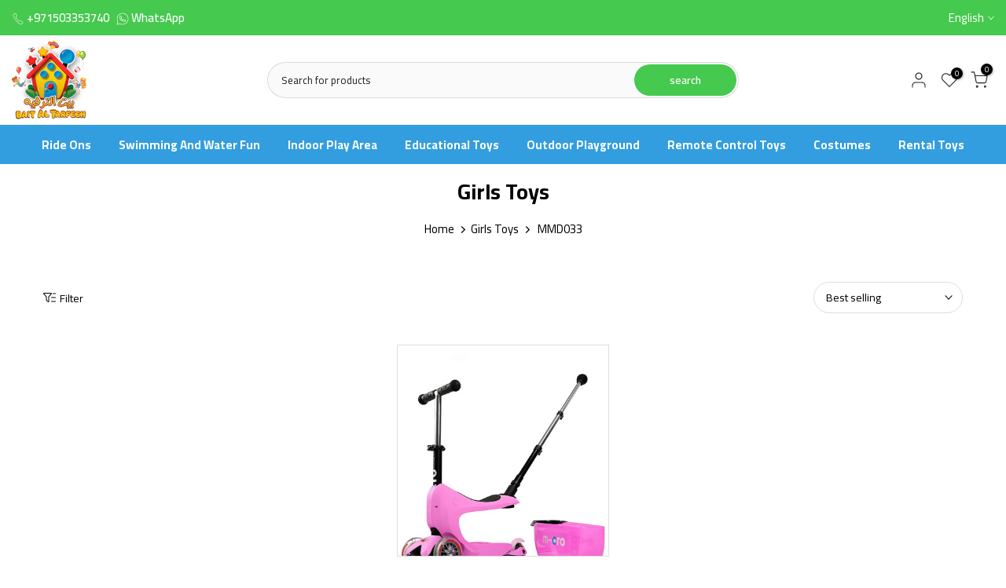

--- FILE ---
content_type: text/css
request_url: https://baitaltarfeeh.com/cdn/shop/t/24/assets/custom.css?v=111985708004885838461734251094
body_size: -653
content:
.ly-switcher-wrapper.fixed.bottom_right{display:none}.t4s-product.t4s-pr-grid .t4s-product-title{font-size:16px;font-weight:650}.t4s-product.t4s-pr-grid .t4s-product-price{font-size:16px;color:#000}button.t4s-product-form__submit[aria-disabled=true]{opacity:1!important}div#t4s-notices__wrapper{background:red;color:#fff;font-size:15px}@media (max-width: 1024px){.t4s-eff-plus-zoom-overlay:before,.t4s-eff-plus-zoom-overlay:after{display:none}}
/*# sourceMappingURL=/cdn/shop/t/24/assets/custom.css.map?v=111985708004885838461734251094 */


--- FILE ---
content_type: text/javascript
request_url: https://cdn.shopify.com/extensions/019a6f4a-e1f5-7ea1-bbd0-a7bbed78377e/eo_sh_loginwithmobilephone-585/assets/eosh_login_storefront.js
body_size: 66095
content:
const eoShBaseUrl = 'https://sf-loginwithmobilephone.extendons.com/';
var eoshMessages = {};
const phoneFieldText = "Enter Phone Number";
const eoShShopDomain = Shopify.shop;
const eoShShopTheme = Shopify.theme.name;
const eoShThemeId = Shopify.theme.theme_store_id;
const eoShopLocale = Shopify.locale;
var appSettings = {};
var eoShPhoneNumber = null;
var phoneNumberWithCode = null;
var eoShFname = null;
var eoShLname = null;
var eoShEmail = null;
var eoShInterval;
var eoShPassReset = false;
var eoshActivetab = 'phone';
var hasPhoneNumber = false;
var eoshCheckoutButton = false;
var fireBaseConfig;
var msgBaseConfig = false;
var p_var_id = null;
var productQuantity = 1;
var eosCheckoutPopup = false;
var turtieStoreTabValue = null;
var maharishiayurvedaindiaQuiz = false;
var desktopWidth = 768
let checkboxVal = false;
var eoshPopupLoginFlag = false;
var existingCustomerUpdate = false;
var existingCustomerUpdated = false;
var HandleForStore = '';
var eoshTryRegiftStore = false;
var AxMuscleStoreFlag = false;
var eoShCustomerFeildStore = ['khiladee-online.myshopify.com', 'uapom-bidding-uganda.myshopify.com', 'sanlam-bidding-uganda.myshopify.com'];
var emailOTPDefault = ["howden-esm.myshopify.com", "baller-co-id.myshopify.com", "trapo-test-2-0.myshopify.com", "trapomy.myshopify.com"];
var year = null;
var month = null;
var date = null;
var appendOTPform='';
var shopDomainsForAppendLoginForm = ["upaj-vh.myshopify.com", "dailylifeforever52.myshopify.com", "74eb52-16.myshopify.com", "babynuindia.myshopify.com", "b71241-40.myshopify.com", "ce8d03-78.myshopify.com", "ff71cb-a9.myshopify.com", "trapo-test-2-0.myshopify.com", "trapomy.myshopify.com", "6115a9-4f.myshopify.com", "422740-96.myshopify.com", "e684c5.myshopify.com", "elephantshield.myshopify.com" ,"singapore-hysses.myshopify.com","bnuv0a-q2.myshopify.com","8zxfd3-bi.myshopify.com",'rcr5kz-p4.myshopify.com','apuriteo.myshopify.com','371fe2-16.myshopify.com'];
var shopDomainsAppendLoginFormGroup2 = ["21ecdd-d8.myshopify.com", "45bc4f-3.myshopify.com", "d5b067-b0.myshopify.com", "tinytwigindia.myshopify.com", "a8b64a-1d.myshopify.com", "e80dfe-4.myshopify.com", "c9-airwear.myshopify.com"];
var shopDomainsToRemoveLoginForm = ["dailylifeforever52.myshopify.com", "b71241-40.myshopify.com", "e684c5.myshopify.com"];
if (emailOTPDefault.includes(eoShShopDomain)) {
    eoshActivetab = 'email';
}
var redirection=null;
var applied=null;
var BgCl=null;
var FtCl=null;
var otpPopup=null;
var popup=null;
var checkboxVal1=true;
if(eoShShopDomain == "a5f291-81.myshopify.com"){
    checkboxVal = true;
}
(function() {
    var loadScript = function(url, callback) {
        var script = document.createElement("script");
        script.type = "text/javascript";
        if (script.readyState) {
            script.onreadystatechange = function() {
                if (script.readyState == "loaded" || script.readyState == "complete") {
                    script.onreadystatechange = null;
                    callback();
                }
            }
            ;
        } else {
            script.onload = function() {
                callback();
            }
            ;
        }
        script.src = url;
        document.getElementsByTagName("head")[0].appendChild(script);
    };
    var eoShLoginWithPhone = function($) {
        var windowWidth = $(window).width();
        let pageUrl = $(location).attr("href");
        if (pageUrl.includes("/account/login") || pageUrl.includes("/account/register")) {
            var customerIDLogin = __st.cid;
            if (eoShShopDomain == "gears-of-future.myshopify.com") {
                if (typeof customerIDLogin == "undefined" && $('input[name="checkout_url"]:first').length == 0) {
                    localStorage.removeItem("eoshLoginRegister");
                    $(".otp").remove();
                    initialize();
                }
                if ($('input[name="checkout_url"]:first').length > 0 && localStorage.getItem("eoshLoginRegister") == null) {
                    $(".otp").remove();
                    initialize();
                }
                if ($('input[name="checkout_url"]:first').length > 0 && localStorage.getItem("eoshLoginRegister") == 'true') {
                    $(".otp").remove();
                    window.location.href = "/";
                }
            }
            if ((eoShShopDomain == "trapo-test-2-0.myshopify.com" || eoShShopDomain == "trapomy.myshopify.com") && window.location.href.includes("account/register")) {
                $(".otp").remove();
                initialize();
            } else {
                if (eoShShopDomain != "trapo-test-2-0.myshopify.com" && eoShShopDomain != "trapomy.myshopify.com") {
                    $(".otp").remove();
                    initialize();
                }
            }
        } else if (pageUrl.includes('/account/reset')) {
            updatePasswordInitialization();
        } else if (pageUrl.includes('/account')) {
            if (pageUrl.split('/').pop().includes("account?p=0") || pageUrl.split('/').pop().includes("account")) {
                getCustomerDetails();
            }
            if (eoShShopDomain == "silkzon-in.myshopify.com") {
                if (pageUrl.includes("#/profile")) {
                    getCustomerDetails();
                }
            }
        } else {
            AxMuscleStoreFlag = true;
            if (eoShShopDomain == "gears-of-future.myshopify.com") {
                localStorage.removeItem("eoshLoginRegister");
            }
            $(".otp").remove();
            if (eoShShopDomain == "f763f5-89.myshopify.com") {
                $('.header__icon--account').addClass("eoshClickForm");
            }
            if (eoShShopDomain != "aaaf21-2.myshopify.com") {
                initialize();
            }
        }
        if(eoShShopDomain == "newera-india.myshopify.com"){
            CheckCheckOutElementLength(e=0)
        }
        function base64Encode(data) {
            const jsonString = JSON.stringify(data);
            const encoded = encodeURIComponent(jsonString).replace(/%([0-9A-F]{2})/g, function(match, p1) {
                return String.fromCharCode('0x' + p1);
            });
            return btoa(encoded);
        }
        function base64Decode(encodedData) {
            const decoded = atob(encodedData);
            const percentEncodedStr = decoded.split('').map(function(c) {
                return '%' + ('00' + c.charCodeAt(0).toString(16)).slice(-2);
            }).join('');
            return JSON.parse(decodeURIComponent(percentEncodedStr));
        }
        function initialize() {
            const requestData = {
                shopifyLocale:Shopify.locale
            };
            const encryptedData = base64Encode(requestData);
            $.ajax({
                url:'/tools/e7xa5a1/p1',
                type: 'GET',
                dataType: 'json',
                crossDomain: true,
                data: {
                    'dm': encryptedData
                },
                success: function(response) {
                    response.appSetting = JSON.parse(new TextDecoder().decode(Uint8Array.from(atob(response.appSetting), c=>c.charCodeAt(0))));
                    appendOTPform = response.form;
                    templatestatus=response.status;
                    BgCl=response.BgCl;
                    FtCl=response.FtCl;
                    applied=response.appSetting.login_method;
                    otpPopup=response.appSetting.otp_popups;
                    popup=response.popup;
                    redirection=response.appSetting.redirections;
                    if (response.msg && response.appSetting.enable_app) {
                        if (eoShShopDomain == "sooqaman.myshopify.com") {
                            if (Shopify.locale == "ar") {
                                eoshMessages = response.appSetting;
                            }
                        } else {
                            eoshMessages = response.appSetting;
                        }
                        appSettings = response.appSetting;
                        if (response.appSetting.is_enabled_firebase == 1) {
                            fireBaseConfig = {
                                apiKey: appSettings['api_key'],
                                authDomain: appSettings['auth_domain'],
                                projectId: appSettings['project_id'],
                                storageBucket: appSettings['storage_bucket'],
                                messagingSenderId: appSettings['message_sender_id'],
                                appId: appSettings['app_id'],
                            };
                            if (appSettings['measurement_id']) {
                                fireBaseConfig['measurementId'] = appSettings['measurement_id'];
                            }
                        }
                        if (response.appSetting.msg91 && response.appSetting.msg91.is_enabled_msg91 == 1) {
                            msgBaseConfig = true;
                        }
                        if (eoShShopDomain == "maharishi-ayurveda-in.myshopify.com") {
                            $('.OTP_popup').on('click', function() {
                                let id = __st.cid;
                                if (typeof id === "undefined") {
                                    $('.SidebarMenu').hide();
                                    showPopUp(fireBaseConfig, msgBaseConfig);
                                } else {
                                    window.location = '/account';
                                }

                            });
                        }
                        if (appSettings.enable_checkout_login_form) {
                            if (meta.page.pageType != 'home' && meta.page.pageType != 'collection') {
                                if (eoShShopDomain == "turtie-6955.myshopify.com") {
                                    var elemnetClone = $('[data-shopify="payment-button"]').clone();
                                    $('[data-shopify="payment-button"]').remove();
                                    $('.buy-one-click').append(elemnetClone);
                                    $('[data-shopify="payment-button"] button:eq(0)').addClass('eosh-payment_button');
                                    $('[data-shopify="payment-button"] button:eq(0)').removeAttr('disabled');
                                    $('[data-shopify="payment-button"] button:eq(0)').removeClass('shopify-payment-button__button--hidden');
                                }
                                if (eoShShopDomain == "909292.myshopify.com" && $('.btn-checkout').length > 1) {
                                    $('.btn-checkout').next().remove();
                                    $('.btn-checkout').removeAttr('onclick');
                                    $('.btn-checkout').addClass('eoshNoSubmit');
                                    $('.eoshNoSubmit').unbind('click');
                                    $('.btn-checkout').unbind('click');
                                }
                                if (eoShShopDomain == "gabi-jewelry.myshopify.com") {
                                    $('.shopify-payment-button').remove();
                                    $('<style>.eosh_shopify-payment-button {background: #ec6568;border: 1px solid transparent;min-height: 48px;padding-top: 12px;padding-bottom: 12px;width: 100%;color: #ffffff;text-transform: uppercase;border-radius: 4px;font-size: .8125em;font-weight: 700;letter-spacing: .15em;}.eosh_shopify-payment-button:hover {background-color: #e6383b;}</style><button type="button" class="eosh_shopify-payment-button eosh-payment_button">Buy it now</button>').insertAfter($(".product-form__item--submit"));
                                    $("form[action='/cart']").find('[type="submit"][name="checkout"]').addClass('eoshNoSubmit');
                                }
                                if (eoShShopDomain == "c8a064.myshopify.com") {
                                    $('[data-shopify="payment-button"]').addClass('eoshNoSubmit');
                                    $('[data-shopify="payment-button"]').addClass('eosh-payment_button');
                                    $("form[action='/cart']").find('[type="submit"][name="checkout"]').addClass('eoshNoSubmit');
                                    $('[data-shopify="payment-button"]').removeAttr('data-shopify')
                                }
                                if ((eoShShopDomain == "mekanshigifts.myshopify.com" || eoShShopDomain == "21ecdd-d8.myshopify.com" || eoShShopDomain == "b71241-40.myshopify.com") && $('[type="submit"][name="checkout"]').length == 0) {
                                    CheckCheckOutElement(e = 0);
                                } else {
                                    if (eoShShopDomain != "gabi-jewelry.myshopify.com") {
                                        $('[data-shopify="payment-button"]').addClass('eoshNoSubmit');
                                        $("form[action='/cart']").find('[type="submit"][name="checkout"]').addClass('eoshNoSubmit');
                                        $('[type="submit"][name="checkout"]').addClass('eoshNoSubmit');
                                        $('[data-shopify="payment-button"]').wrap("<div class='eosh-payment_button-deactivated'></div>");
                                        $('.eosh-payment_button-deactivated').wrap("<div class='eosh-payment_button'></div>");
                                        $('.eosh-payment_button-deactivated').attr('style', 'pointer-events: none;');
                                        if (eoShShopDomain == "21ecdd-d8.myshopify.com") {
                                            $('[name="checkout"]').addClass('eoshNoSubmit');
                                        }
                                        if (eoShShopDomain == "45bc4f-3.myshopify.com") {
                                            $('.js-cart-btn-checkout').addClass('eoshNoSubmit');
                                        }
                                        if (eoShShopDomain == "tinytwigindia.myshopify.com") {
                                            $('.cart__checkout').removeAttr('onclick');
                                            $('.cart__checkout').removeAttr('name');
                                            $('.cart__checkout').addClass('eoshNoSubmit');
                                        }
                                        if (eoShShopDomain == "black-sheep-india.myshopify.com") {
                                            $('a[href="/checkout"]').addClass('eoshNoSubmit');
                                            $('a[href="/checkout"]').attr('type', 'submit').attr('name', 'checkout');
                                        }
                                    }
                                    if(eoShShopDomain == "cacacina.myshopify.com"){
                                       $('.ecom-product-single__buy_it_now_btn--checkout').addClass('eoshNoSubmit');
                                       $('.ecom-product-single__buy_it_now_btn--checkout').wrap("<div class='eosh-payment_button-deactivated'></div>");
                                       $('.eosh-payment_button-deactivated').wrap("<div class='eosh-payment_button'></div>");
                                       $('.eosh-payment_button-deactivated').attr('style', 'pointer-events: none;');
                                    }
                                    if(eoShShopDomain == "apuriteo.myshopify.com"){
                                        $('#cart-checkout').addClass('eoshNoSubmit');
                                        $('#cart-checkout').attr({type: 'submit',name: 'checkout'});
                                        var clonedBtn = $('#cart-checkout').clone();  
                                        $('#cart-checkout').after(clonedBtn);         
                                        $('#cart-checkout').first().remove();  
                                    }
                                }
                                
                                getProductVariantId();
                            }
                            if ((eoShShopDomain == "mekanshigifts.myshopify.com" || eoShShopDomain == "b71241-40.myshopify.com") && $('[type="submit"][name="checkout"]').length == 0) {
                                CheckCheckOutElement(e = 0);
                            }
                            if(eoShShopDomain == "apuriteo.myshopify.com" && window.location.pathname.indexOf('cart') === -1){
                                CheckCheckOutElementForPuriteo(e = 0);
                            }
                            if (eoShShopDomain == "45bc4f-3.myshopify.com") {
                                $('.js-cart-btn-checkout').addClass('eoshNoSubmit');
                            }
                            if(eoShShopDomain == "371fe2-16.myshopify.com"){
                                $('[type="submit"][name="checkout"]').addClass('eoshNoSubmit');
                            }
                            if (eoShShopDomain == "tinytwigindia.myshopify.com") {
                                $('[data-shopify="payment-button"]').addClass('eoshNoSubmit');
                                $("form[action='/cart']").find('[type="submit"][name="checkout"]').addClass('eoshNoSubmit');
                                $('[type="submit"][name="checkout"]').addClass('eoshNoSubmit');
                                $('[data-shopify="payment-button"]').wrap("<div class='eosh-payment_button-deactivated'></div>");
                                $('.eosh-payment_button-deactivated').wrap("<div class='eosh-payment_button'></div>");
                                $('.eosh-payment_button-deactivated').attr('style', 'pointer-events: none;');
                                $('.cart__checkout').removeAttr('onclick');
                                $('.cart__checkout').removeAttr('name');
                                $('.cart__checkout').addClass('eoshNoSubmit');
                            }
                            if (eoShShopDomain == "21ecdd-d8.myshopify.com") {
                                $('[data-shopify="payment-button"]').addClass('eoshNoSubmit');
                                $("form[action='/cart']").find('[type="submit"][name="checkout"]').addClass('eoshNoSubmit');
                                $('[type="submit"][name="checkout"]').addClass('eoshNoSubmit');
                                $('[data-shopify="payment-button"]').wrap("<div class='eosh-payment_button-deactivated'></div>");
                                $('.eosh-payment_button-deactivated').wrap("<div class='eosh-payment_button'></div>");
                                $('.eosh-payment_button-deactivated').attr('style', 'pointer-events: none;');
                                $('[name="checkout"]').addClass('eoshNoSubmit');
                            }
                            if (eoShShopDomain == "brownie-studio.myshopify.com") {
                                $('[data-shopify="payment-button"]').addClass('eoshNoSubmit');
                                $("form[action='/cart']").find('[type="submit"][name="checkout"]').addClass('eoshNoSubmit');
                                $('[type="submit"][name="checkout"]').addClass('eoshNoSubmit');
                                $('[data-shopify="payment-button"]').wrap("<div class='eosh-payment_button-deactivated'></div>");
                                $('.eosh-payment_button-deactivated').wrap("<div class='eosh-payment_button'></div>");
                                $('.eosh-payment_button-deactivated').attr('style', 'pointer-events: none;');
                            }
                            if (eoShShopDomain == "black-sheep-india.myshopify.com") {
                                $('a[href="/checkout"]').addClass('eoshNoSubmit');
                                $('a[href="/checkout"]').attr('type', 'submit').attr('name', 'checkout');
                            }
                            if (eoShShopDomain == "c9-airwear.myshopify.com") {
                                $('[type="submit"][name="checkout"]').addClass('eoshNoSubmit');
                            }
                            if(eoShShopDomain == "bnuv0a-q2.myshopify.com"){
                                $('button[type="submit"][name="checkout"]').addClass('eoshNoSubmit');
                            }
                            if (window.location.pathname.indexOf('login') == -1 && window.location.pathname.indexOf('register') == -1 && meta.page.pageType != "product" && meta.page.pageType != "cart" && eoShShopDomain == "773cd2-c1.myshopify.com") {
                                setTimeout(function() {
                                    let id = __st.cid;
                                    if (typeof id == "undefined") {
                                        eoshTryRegiftStore = true;
                                        if (sessionStorage.getItem("eoshTryRegiftStoreCLosePopup") == null) {
                                            $('body').css('overflow', 'hidden');
                                            showPopUp(fireBaseConfig, msgBaseConfig);
                                        }
                                    }
                                }, 3500);
                            }
                            if (eoShShopDomain == "mekanshigifts.myshopify.com") {
                                $('[data-shopify="payment-button"]').addClass('eoshNoSubmit');
                                $("form[action='/cart']").find('[type="submit"][name="checkout"]').addClass('eoshNoSubmit');
                                $('[type="submit"][name="checkout"]').addClass('eoshNoSubmit');
                                $('[data-shopify="payment-button"]').wrap("<div class='eosh-payment_button-deactivated'></div>");
                                $('.eosh-payment_button-deactivated').wrap("<div class='eosh-payment_button'></div>");
                                $('.eosh-payment_button-deactivated').attr('style', 'pointer-events: none;');
                                getProductVariantId();
                            }
                        }
                        if (eoShShopDomain == "moksh-jewellery-store.myshopify.com") {
                            var registration = '#create_customer, form[action$="/account"][method="post"]'
                              , formRegistration = document.querySelectorAll(registration)[0];
                            var logout = document.querySelector('a[href^="/account/logout"]');
                            var login = document.getElementById("customer_login");
                            if (window.location.href.indexOf("/collections/high-jewellery") > -1) {
                                setCookie("eoshOTPLastUrl", window.location.pathname + window.location.search, 365);
                            } else {
                                if (!formRegistration && !logout && !login) {
                                    setCookie("eoshOTPLastUrl", window.location.pathname + window.location.search, 365);
                                }

                            }

                        }
                        if (eoShShopDomain == "maharishi-ayurveda-in.myshopify.com") {
                            var registration = '#create_customer, form[action$="/account"][method="post"]'
                              , formRegistration = document.querySelectorAll(registration)[0];
                            var logout = document.querySelector('a[href^="/account/logout"]');
                            var login = document.getElementById("customer_login");
                            setCookie("eoshOTPLastUrl", window.location.pathname + window.location.search, 365);
                        }
                        if (eoShShopDomain == "peyango.myshopify.com") {
                            let id = __st.cid;
                            if (typeof id == "undefined") {
                                localStorage.removeItem("eoshVerified");
                            }
                        }
                        if (eoShShopDomain == "luxury-swarnak.myshopify.com" && (pageUrl.includes("/account/login") || pageUrl.includes("/account/register"))) {
                            $('#login').hide();
                        }
                        if (window.location.pathname.indexOf('login') == -1 && window.location.pathname.indexOf('register') == -1 && eoShShopDomain == "773cd2-c1.myshopify.com" && meta.page.pageType != "product" && meta.page.pageType != "cart") {
                            setTimeout(function() {
                                let id = __st.cid;
                                if (typeof id == "undefined") {
                                    eoshTryRegiftStore = true;
                                    if (sessionStorage.getItem("eoshTryRegiftStoreCLosePopup") == null) {
                                        $('body').css('overflow', 'hidden');
                                        showPopUp(fireBaseConfig, msgBaseConfig);
                                    }
                                }
                            }, 3500);
                        }
                        if (window.location.pathname.indexOf('login') == -1 && window.location.pathname.indexOf('register') == -1 && eoShShopDomain == "5-elements-co-in.myshopify.com" && meta.page.pageType != "product" && meta.page.pageType != "cart") {
                            setTimeout(function() {
                                let id = __st.cid;
                                    if (typeof id == "undefined") {
                                            $('body').css('overflow', 'hidden');
                                            $('.PageContainer').css('pointer-events', 'none');
                                            showPopUp(fireBaseConfig, msgBaseConfig);
                                    }
                            }, 2000);
                        }
                        if (meta.page.pageType == "product" && eoShShopDomain == "telegaonfresh.myshopify.com") {
                            $('.eosh-payment_button').next('.eoshPopupLogin').remove();
                        }
                        if (eoShShopDomain == "telegaonfresh.myshopify.com" && window.location.pathname.indexOf('login') == -1 && window.location.pathname.indexOf('register') == -1) {
                            setCookie("eoshOTPLastUrl", window.location.pathname + window.location.search, 365);
                        }
                        if (eoShShopDomain == "45bc4f-3.myshopify.com") {
                            $('.dropdown-content > a').addClass('eoshPopupLogin');
                        }
                        if (eoShShopDomain == "b71241-40.myshopify.com") {
                            var registration = '#create_customer, form[action$="/account"][method="post"]'
                              , formRegistration = document.querySelectorAll(registration)[0];
                            var logout = document.querySelector('a[href^="/account/logout"]');
                            var login = document.getElementById("customer_login");
                            if (!formRegistration && !logout && !login) {
                                setCookie("eoshOTPLastUrl", window.location.pathname + window.location.search, 365);
                            }
                        }
                        if (redirection != null) {
                            if (redirection.redirect_to == "lastPage" && window.location.pathname.indexOf('login') == -1 && window.location.pathname.indexOf('register') == -1) {
                                setCookie("eoshOTPLastUrl", window.location.pathname + window.location.search, 365);
                            }
                        }
                        recaptchaRender(fireBaseConfig, msgBaseConfig);
                    } else {
                        $(".otp").hide();
                    }
                },
                error: function(reject) {
                    console.log(reject);
                }
            });
        }
        function recaptchaRender(fireBaseConfig, msgBaseConfig) {
            if (eoShShopDomain == "f763f5-89.myshopify.com") {
                $("form[action*='/account/login']").hide();
            }
            if (eoShShopDomain != "tinytwigindia.myshopify.com") {
                showOTPForm(fireBaseConfig, msgBaseConfig);
            }
            if ($(".otp").length > 0) {
                if (appSettings.is_enabled_firebase == 1) {
                    if (typeof (firebase) != 'undefined' && firebase.apps.length) {
                        firebase.app().delete().then(function() {
                            firebase.initializeApp(fireBaseConfig);
                        });
                        if (fireBaseConfig.hasOwnProperty('measurement_id')) {
                            firebase.analytics();
                        }
                    } else {
                        firebase.initializeApp(fireBaseConfig);
                        if (fireBaseConfig.hasOwnProperty('measurement_id')) {
                            firebase.analytics();
                        }
                    }
                    firebase.auth().useDeviceLanguage();
                    window.recaptchaVerifier = new firebase.auth.RecaptchaVerifier('recaptcha-container',{
                        'size': 'invisible',
                        'callback': function(response) {},
                        'expired-callback': function() {
                            alert("please refresh the page again, session expire");
                        }
                    });
                    recaptchaVerifier.render();
                }
                autoCountrySelect();
                $("#sign-in-button, #confirm-code").css({
                    "cursor": "pointer"
                });
                $("#sign-in-button").prop("disabled", false);
            }
        }
        function IsShowForm(fireBaseConfig, msgBaseConfig, e=0) {
            const domainFormSelectors = {
                "kayaan-wholesale.myshopify.com": "form[action*='/account/login']",
                "f763f5-89.myshopify.com": "form[action*='/account/login']",
                "zavya-fashion.myshopify.com": "form[action*='/account/login']",
                "peyango.myshopify.com": "#bidding-form",
                "72f4fb.myshopify.com": "#login_login-sidebar > form",
            };
            const defaultSelector = "input[type='submit']:first";
            const selector = domainFormSelectors[eoShShopDomain] || defaultSelector;
            if ($(selector).length === 1) {
                recaptchaRender(fireBaseConfig, msgBaseConfig);
            } else {
                e++;
                setTimeout(()=>{
                    console.log("Waiting for Modal");
                    IsShowForm(fireBaseConfig, msgBaseConfig, e);
                }
                , 1000);
            }
        }
        function CheckCheckOutElement(e=0) {
            ($('[type="submit"][name="checkout"]').length == 1) ? AddCheckoutClass() : (e++,
            setTimeout(()=>{
                console.log("waiting for Modal"),
                CheckCheckOutElement();
            }
            , 1e3));
        }
        function CheckCheckOutElementForPuriteo(e = 0) {
            if ($('body').hasClass('cart-sidebar-show')) {
                if ($('#cart-sidebar-checkout').length === 1) {
                    AddCheckoutClass();
                    return;
                }
            }        
            e++;
            setTimeout(() => {
                console.log("waiting for Modal");
                CheckCheckOutElementForPuriteo(e);
            }, 1000);
        }
        function buyItNowElement(e=0) {
            ($('.shopify-payment-button').length == 1) ? AddBuyItNowClass() : (e++,
            setTimeout(()=>{
                console.log("waiting for Modal"),
                buyItNowElement();
            }
            , 1e3));
        }
        function AddBuyItNowClass() {
            $('.shopify-payment-button').addClass('eoshNoSubmit');
            $('.shopify-payment-button').wrap("<div class='eosh-payment_button-deactivated'></div>");
            $('.eosh-payment_button-deactivated').wrap("<div class='eosh-payment_button'></div>");
            $('.eosh-payment_button-deactivated').attr('style', 'pointer-events: none;');
        }
        function AddCheckoutClass() {
            $("form[action='/cart']").find('[type="submit"][name="checkout"]').addClass('eoshNoSubmit');
            $('[type="submit"][name="checkout"]').addClass('eoshNoSubmit');
            if(eoShShopDomain== "apuriteo.myshopify.com"){
                $('#cart-sidebar-checkout').addClass('eoshNoSubmit');
                $('#cart-sidebar-checkout').removeAttr('onclick');
                $('#cart-sidebar-checkout').attr({type: 'submit',name: 'checkout'});
            }
        }
        function CheckCheckOutElementLength(e = 0) {
            if ($('.magic-buy-btn__parent').length == 2) {
              CleanMagicBuyButtons();
            } else {
              e++;
              console.log("Waiting");
              setTimeout(() => {
                CheckCheckOutElementLength(e);
              }, 1000);
            }
        }
        function CleanMagicBuyButtons(){
           $('.magic-buy-btn__parent').last().remove(); 
        }
        async function submitPhoneNumberAuth() {
            let pageUrl = $(location).attr("href");
            let countryCode = $('#phone-number-country-code').find(":selected").val();
            eoShPhoneNumber = $("#phone-number").val();
            if (eoShShopDomain == "khiladee-online.myshopify.com" && $(location).attr("href").includes('checkout_url')) {
                eoShPhoneNumber = $(".eosh-phone-number:eq(3)").val();
            }
            if (eoShShopDomain == "swasthyalyf.myshopify.com" || eoShShopDomain == "white-flamingo-kb.myshopify.com") {
                eoShPhoneNumber = $('.eosh_ph_field_item:eq(0)').val();
            }
            if (eoShShopDomain == 'livysh.myshopify.com' || eoShShopDomain == "mukeshk-zhop.myshopify.com" || eoShShopDomain == "sign-mate.myshopify.com" || eoShShopDomain == "lanner-ae.myshopify.com" || eoShShopDomain == "millionbloom.myshopify.com" || eoShShopDomain == "beesmade2021.myshopify.com") {
                eoShPhoneNumber = $(".eosh-phone-number").val();
            }
            eoShPhoneNumber = eoShPhoneNumber.replace(/\s/g, '');
            if (eoShPhoneNumber.charAt(0) == '0') {
                eoShPhoneNumber = setCharAt(eoShPhoneNumber, 0, '');
            }
            phoneNumberWithCode = eoShPhoneNumber;
            eoShPhoneNumber = '+' + countryCode + eoShPhoneNumber;
            const appVerifier = window.recaptchaVerifier;
            let rndNumber = getRndInteger(1000, 100);
            await delay(rndNumber);
            $('.eosh-error').hide();
            if($('#newTemplate').length == 1){
                $('.otp-success-message, .otp-invalid-message').hide();
            }
            if (appSettings.is_enabled_firebase == 1) {
                firebase.auth().signInWithPhoneNumber(eoShPhoneNumber, appVerifier).then((confirmationResult)=>{
                    window.confirmationResult = confirmationResult;
                    updateOtpStats('phone');
                    $("#tel-div,.otp_timer,#resend-otp,.email-address").hide();
                    if (eoShShopDomain == "khiladee-online.myshopify.com" && $(location).attr("href").includes('checkout_url')) {
                        $(".otp_num:eq(1)").find('#display-number').text(eoShPhoneNumber);
                    } else {
                        $("#display-number").text(eoShPhoneNumber);
                    }
                    if (eoShShopDomain == "clinikally.myshopify.com") {
                        $(".h-mob").text("Enter OTP");
                    }
                    if (eoShShopDomain == "fabbricaocchiali.myshopify.com") {
                        $("#tel-div").show();
                    }
                    if (appSettings.enable_code_expiration) {
                        $('.otp_timer').show();
                        if (appSettings.enable_resend_code_button) {
                            $('#resend-otp').show();
                            $('#resend-otp').prop("disabled", true);
                            $('#resend-otp').css("pointer-events", "none");
                        }
                        let timer2 = `${appSettings.code_expiration_time}:00`;
                        eoShInterval = setInterval(function() {
                            let timer = timer2.split(':');
                            let minutes = parseInt(timer[0], 10);
                            let seconds = parseInt(timer[1], 10);
                            --seconds;
                            minutes = (seconds < 0) ? --minutes : minutes;
                            seconds = (seconds < 0) ? 59 : seconds;
                            seconds = (seconds < 10) ? '0' + seconds : seconds;
                            if (eoShShopDomain == "fabbricaocchiali.myshopify.com") {
                                $('#sign-in-button').val(minutes + ':' + seconds);
                            } else if (eoShShopDomain == "khiladee-online.myshopify.com" && $(location).attr("href").includes('checkout_url')) {
                                $('.otp_timer:eq(1)').find("#time").text(minutes + ':' + seconds);
                            } else {
                                $("#time").text(minutes + ':' + seconds);
                            }
                            timer2 = minutes + ':' + seconds;
                            if (minutes < 0) {
                                clearInterval(eoShInterval);
                                if ((eoShShopDomain == '45bc4f-3.myshopify.com' || eoShShopDomain == "d5b067-b0.myshopify.com") && Shopify.locale == 'ar') {
                                    eoshMessages.code_expiration_time_error = "انتهت صلاحية الرمز. أعد إرسال الرمز";
                                }
                                showMessages("error", eoshMessages.code_expiration_time_error, 30000);
                                if (eoShShopDomain == "fabbricaocchiali.myshopify.com") {
                                    $("#sign-in-button").prop("disabled", false);
                                    $('#sign-in-button').val(eoshMessages.send_code_button_text);
                                } else {
                                    $("#time").text("00:00");
                                }
                                if (appSettings.enable_resend_code_button) {
                                    $('#resend-otp').prop("disabled", false);
                                    $("#resend-otp").css('pointer-events', 'auto');
                                }
                                $('#code').prop('readonly', true);
                                $('#confirm-code').prop("disabled", true);
                            }
                        }, 1000);
                    } else {
                        if (appSettings.enable_resend_code_button) {
                            $('#resend-otp').prop("disabled", false);
                        }
                    }
                    if(eoShShopDomain == "cacacina.myshopify.com"){
                        $('#otp-heading').text('');
                        $('.otp-popup__form > h2:first').text('')
                        $('.otp-login-description,.otp-popup-desc:first').text('');
                        if( $('.otp-resend').length > 0){
                            $('.otp-resend').contents().first()[0].textContent = "Didn't receive the code yet? ";
                        }
                        if($('.otp-popup__code-text p').length > 0){
                            $('.otp-popup__code-text p').contents().first()[0].textContent = "Didn't receive the code yet? ";
                        }
                    }
                    $("#code-div,#eoshTimePhoneNumber").show();
                    if(eoShShopDomain == "cacacina.myshopify.com"){
                        if($('.otp-inputs .otp-input:first').length > 0){
                            $('.otp-inputs .otp-input:first').focus()
                        }
                        if($('.otp-code #code').length > 0){
                            $('#code').focus();
                        }
                    }
                    if (eoShShopDomain == "upaj-vh.myshopify.com") {
                        $('#back-btn').css('display', 'block');
                    }
                    $('#code').prop('readonly', false);
                    $('#code').focus();
                    $("#confirm-code").prop("disabled", false);
                    $('.otp_loader').hide();
                    if (eoShShopDomain == "sehatherb.myshopify.com") {
                        $(".poup-login-destop").attr('style', 'height:730px !important');
                    }
                    if (eoShShopDomain == "bait-altarfeeh.myshopify.com" && Shopify.locale == 'ar') {
                        showMessages("success", 'تم ارسال الرمز ، تحقق من الرسائل', 5000);
                    }
                    if ((eoShShopDomain == '45bc4f-3.myshopify.com' || eoShShopDomain == "d5b067-b0.myshopify.com") && Shopify.locale == 'ar') {
                        showMessages("success", 'تم ارسال رمز التأكيد. افحص هاتفك.', 5000);
                    } else {
                        showMessages("success", eoshMessages.success_verification_text, 5000);
                    }
                }
                ).catch((error)=>{
                    $('.otp_loader').hide();
                    if (error['message'] == "TOO_SHORT") {
                        if (eoShShopDomain == "bait-altarfeeh.myshopify.com" && Shopify.locale == 'ar') {
                            eoshMessages.phone_num_error_text = "رقم الهاتف / التنسيق غير صالح";
                        }
                        if (eoShShopDomain == "natura-diretta.myshopify.com") {
                            eoshMessages.phone_num_error_text = "Numero troppo corto";
                        }
                        if ((eoShShopDomain == '45bc4f-3.myshopify.com' || eoShShopDomain == "d5b067-b0.myshopify.com") && Shopify.locale == "ar") {
                            eoshMessages.phone_num_error_text = "رقم الهاتف / التنسيق غير صالح";
                        }
                        if (eoShShopDomain != "natura-diretta.myshopify.com") {
                            showMessages("error", eoshMessages.phone_num_error_text + ' too short', 5000);
                        } else {
                            showMessages("error", eoshMessages.phone_num_error_text, 5000);
                        }
                    } else if (error['code'] == "auth/too-many-requests") {
                        if (eoShShopDomain == "bait-altarfeeh.myshopify.com" && Shopify.locale == 'ar') {
                            eoshMessages.to_many_request_error_text = "طلبات كثيرة جدًا ، لقد حظرنا جميع الطلبات الخاصة بهذا الرقم ، حاول مرة أخرى بعد ساعة واحدة";
                        }
                        if ((eoShShopDomain == '45bc4f-3.myshopify.com' || eoShShopDomain == "d5b067-b0.myshopify.com") && Shopify.locale == "ar") {
                            eoshMessages.to_many_request_error_text = "طلبات كثيرة جدًا ، لقد حظرنا جميع الطلبات الخاصة بهذا الرقم ، حاول مرة أخرى بعد ساعة واحدة";
                        }
                        showMessages("error", eoshMessages.to_many_request_error_text, 5000);
                    } else if (error['code'] == "auth/invalid-phone-number") {
                        if (eoShShopDomain == "bait-altarfeeh.myshopify.com" && Shopify.locale == 'ar') {
                            eoshMessages.phone_num_error_text = "رقم الهاتف / التنسيق غير صالح";
                        }
                        if ((eoShShopDomain == '45bc4f-3.myshopify.com' || eoShShopDomain == "d5b067-b0.myshopify.com") && Shopify.locale == "ar") {
                            eoshMessages.phone_num_error_text = "رقم الهاتف / التنسيق غير صالح";
                        }
                        showMessages("error", eoshMessages.phone_num_error_text, 5000);
                    } else {
                        showMessages("error", error.message, 5000);
                    }
                    if (eoShShopDomain == "whatsapp-discuss.myshopify.com") {
                        $("#register-with-otp").prop("disabled", false);
                        $("#register-div").show();
                    }
                    $("#sign-in-button").prop("disabled", false);
                }
                );
            }
            if (appSettings.msg91 && appSettings.msg91.is_enabled_msg91 == 1) {
                msgSendApiCall(eoShPhoneNumber);
            }
        }
        async function submitPhoneNumberAuthCode() {
            let code = $("#code").val();
            if($('#newTemplate').length == 1){
                $('.otp-inputs .otp-input').each(function() {
                    code += $(this).val();
                });
            }
            if (eoShShopDomain == "elephantshield.myshopify.com") {
                var otpInputs = $('.otp-box');
                let allValid = true;
                otpInputs.each(function() {
                    const value = $(this).val();
                    if (!value || isNaN(value)) {
                        allValid = false;
                    }
                    code += value;
                });
                if (allValid == false) {
                    showMessages("error", eoshMessages.code_error_text, 3000);
                    $("#confirm-code").prop("disabled", false);
                    return false;
                }
            }
            if (eoShShopDomain == "khiladee-online.myshopify.com" && $(location).attr("href").includes('checkout_url')) {
                code = $('#code.form_field_item:eq(2)').val();
            }
            if (code) {
                let rndNumber = getRndInteger(1000, 100);
                await delay(rndNumber);
                if (appSettings.is_enabled_firebase == 1) {
                    window.confirmationResult.confirm(code).then(function(result) {
                        $('.otp_loader').show();
                        updateOtpStats('verifyByPhone');
                        if (appSettings.enable_code_expiration) {
                            clearInterval(eoShInterval);
                        }
                        $('#sign-in-button').val(eoshMessages.send_code_button_text);
                        if(eoShShopDomain == "cacacina.myshopify.com"){
                            $('<style>#confirm-code { background: #D3D3D3 !important; }</style>').appendTo('head');
                            $('#confirm-code').text('Verifying');
                        }
                        if (eoShShopDomain == "peyango.myshopify.com") {
                            $('.otp').hide();
                            $('#place_my_bid').text('Place your Bid');
                            $('.eoshLogin').removeClass('eoshLogin');
                            assignVerifiedTag();
                        }
                        if (eoShShopDomain == "whatsapp-discuss.myshopify.com") {
                            if ($(location).attr("href").includes('/account/register')) {
                                createCustomer($("#pass-eosh").val());
                            } else if ($(location).attr("href").includes('/account/login') && eoShPassReset) {
                                $.when(isPhoneNumberRegister(eoShPhoneNumber)).done(function(response) {
                                    $("#code-div").hide();
                                    $('.otp_loader').show();
                                    $("#gscollectionbottom").remove();
                                    if (response.existing) {
                                        $("#pass-div").show();
                                    } else {
                                        $("#phone-pass-div").show();
                                        $("#tel-div").show();
                                        showMessages("error", "No account associated with this Phone Number", 3000);
                                        eoShPassReset = false;
                                        $("#sign-in-button").prop("disabled", false);
                                    }
                                });
                            } else {
                                createCustomer(null);
                            }
                        }
                        if (eoShShopDomain == "ganari.myshopify.com" || eoShShopDomain == 'khiladee-online.myshopify.com' || eoShShopDomain == "manjua-id.myshopify.com" || eoShShopDomain == "shiptrey.myshopify.com" || eoShShopDomain == "03b107.myshopify.com" || eoShShopDomain == "aachifoods.myshopify.com" || eoShShopDomain == "a8b64a-1d.myshopify.com") {
                            createCustomer(null);
                        } else {
                            if (eoShShopDomain != "peyango.myshopify.com" && eoShShopDomain != "tinytwigindia.myshopify.com") {
                                checkExistingCustomer();
                            }
                            if (eoShShopDomain == "tinytwigindia.myshopify.com") {
                                if (eoshCheckoutButton == true) {
                                    setBuyNowButton();
                                    if (typeof productQuantity == 'undefined' || productQuantity == 0 || productQuantity == null) {
                                        productQuantity = 1;
                                    }
                                    window.location = 'https://' + eoShShopDomain + '/cart/' + p_var_id + ':' + productQuantity;
                                } else {
                                    window.location.replace("/checkout");
                                }
                            }
                        }
                    }).catch(function(error) {
                        if (eoShShopDomain == "bait-altarfeeh.myshopify.com" && Shopify.locale == 'ar') {
                            eoshMessages.code_error_text = "الرمز غير صحيح";
                        }
                        if ((eoShShopDomain == '45bc4f-3.myshopify.com' || eoShShopDomain == "d5b067-b0.myshopify.com") && Shopify.locale == "ar") {
                            eoshMessages.code_error_text = "الرمز غير صحيح";
                        }
                        showMessages("error", eoshMessages.code_error_text, 3000);
                        $("#confirm-code").prop("disabled", false);
                        $('#code').prop('readonly', false);
                        $('#code').val('');
                        $("#code .otp-input").val("");
                        if(eoShShopDomain == "cacacina.myshopify.com"){
                            if($('.otp-inputs .otp-input:first').length > 0){
                                $('.otp-inputs .otp-input:first').focus()
                            }
                            if($('.otp-code #code').length > 0){
                                $('#code').focus();
                            }
                        }
                    });
                }
                if (appSettings.msg91 && appSettings.msg91.is_enabled_msg91 == 1) {
                    msgVerifyOTPApiCall(eoShPhoneNumber, code);
                }
            } else {
                if (eoShShopDomain == "bait-altarfeeh.myshopify.com" && Shopify.locale == 'ar') {
                    eoshMessages.code_error_text = "الرمز غير صحيح";
                }
                if ((eoShShopDomain == '45bc4f-3.myshopify.com' || eoShShopDomain == "d5b067-b0.myshopify.com") && Shopify.locale == "ar") {
                    eoshMessages.code_error_text = "الرمز غير صحيح";
                }
                showMessages("error", eoshMessages.code_error_text, 3000);
                $("#confirm-code").prop("disabled", false);
                if (eoShShopDomain == "fabbricaocchiali.myshopify.com") {
                    $('#code').val('');
                }
            }
        }
        async function submitEmailAuthCode() {
            $('#confirm-code').prop("disabled", true);
            var emailOtp = localStorage.getItem('otpCode');
            emailOtp = base64Decode(emailOtp);
            var emailcode = $('#code').val();
            if($('#newTemplate').length == 1){
                $('.otp-inputs .otp-input').each(function() {
                    emailcode += $(this).val();
                });
            }
            if (eoShShopDomain == "elephantshield.myshopify.com") {
                var otpInputs = $('.otp-box');
                let allValid = true;
                otpInputs.each(function() {
                    const value = $(this).val();
                    if (!value || isNaN(value)) {
                        allValid = false;
                    }
                    emailcode += value;
                });
                if (allValid == false) {
                    showMessages("error", eoshMessages.code_error_text, 3000);
                    $("#confirm-code").prop("disabled", false);
                    return false;
                }
            }
            if (emailcode) {
                if (emailOtp == emailcode) {
                    updateOtpStats('verifyByEmail');
                    $('.otp_loader').show();
                    $('#code').prop('readonly', true);
                    if (appSettings.enable_code_expiration) {
                        clearInterval(eoShInterval);
                    }
                    if (eoShShopDomain == "howden-esm.myshopify.com") {
                        createCustomer(null);
                    } else {
                        checkEmailAddress(eoShEmailAddress);
                    }
                } else {
                    $('.otp_loader').hide();
                    if (eoShShopDomain == "d5b067-b0.myshopify.com" && Shopify.locale == 'ar') {
                        eoshMessages.code_error_text = 'الرمز غير صحيح';
                    }
                    showMessages("error", eoshMessages.code_error_text, 3000);
                    $("#confirm-code").prop("disabled", false);
                    $('#code').prop('readonly', false);
                    $('#code').val('');
                }
            } else {
                $('.otp_loader').hide();
                if (eoShShopDomain == "d5b067-b0.myshopify.com" && Shopify.locale == 'ar') {
                    eoshMessages.code_error_text = 'الرمز غير صحيح';
                }
                showMessages("error", eoshMessages.code_error_text, 3000);
                $("#confirm-code").prop("disabled", false);
                $('#code').prop('readonly', false);
                $('#code').val('');
            }
        }
        function createCustomer(token) {
            const rDC = {
                phoneNumber: eoShPhoneNumber,
                token: token,
                fname: eoShFname,
                lname: eoShLname,
                email: eoShEmail,
                eoshActivetab: eoshActivetab,
                checkboxVal: checkboxVal,
                date: date,
                year: year,
                month: month,
                checkboxVal1:checkboxVal1,
            };
            const eDC = base64Encode(rDC);
            $.ajax({
                url:'/tools/e7xa5a1/xlreg',
                type: 'POST',
                dataType: 'json',
                crossDomain: true,
                data: {
                    'dt': eDC
                },
                success: function(response,textStatus,request) {
                    if (!(response.msg)) {
                        let pageURL = $(location).attr("href");
                        let email = atob(request.getResponseHeader("X-E"));
                        let token = null;
                        let prevEmailAttr;
                        let prevPassAttr;
                        let form = null;
                        $(".eosh-error").hide();
                        if(eoShShopDomain == "a5f291-81.myshopify.com"){
                            checkboxVal=$("#promotional-consent").prop("checked");
                            checkboxVal1=$("#newsletter-subscription").prop("checked");
                        }
                        if (eoShShopDomain == "baller-co-id.myshopify.com" && Shopify.locale == "en") {
                            $('#customer_login').removeAttr('action');
                            $("#customer_login").attr("action", "/account/login");
                        }
                        if ($('input[name="customer[email]"]') && $('input[name="customer[password]"]')) {
                            prevEmailAttr = $('input[name="customer[email]"]');
                            prevPassAttr = $('input[name="customer[password]"]');
                        }
                        if (appSettings.enable_checkout_login_form && eosCheckoutPopup == true && eoShShopDomain == "mithilashri6.myshopify.com") {
                            $("form[action='/account/login']").remove();
                        }
                        if ($("form[action='/account/login']").length == 0) {
                            if (pageURL.includes('checkout_url')) {
                                $(".eosh-error").html('<form accept-charset="UTF-8" action="/account/login" method="post"> <input name="form_type" type="hidden" value="customer_login"> <input name="utf8" type="hidden" value="✓"> <div class="ct-login"> <div class="form-group"> <label for="customer_email"> <span> Email Address </span> <em>*</em> </label> <input class="form-control" type="email" id="emailLoginMob" value="" name="customer[email]" placeholder="Email Address"> </div><div class="form-group"> <label for="customer_password"> <span> Password </span> <em>*</em> </label> <input class="form-control" id="passLoginMob" type="password" value="" placeholder="Password" name="customer[password]"> </div><div class="action-btn"> <input type="submit" class="btn btn-login" value="Login"><input type="hidden" name="checkout_url" value="' + window.location.href + '"> </div></div></form>').hide();
                            }
                            if (appSettings.enable_checkout_login_form && eosCheckoutPopup == true) {
                                if (eoshCheckoutButton == true) {
                                    var eosPath = '/cart/' + p_var_id + ':' + productQuantity;
                                    $(".eosh-error").html('<form accept-charset="UTF-8" action="/account/login" method="post"> <input name="form_type" type="hidden" value="customer_login"> <input name="utf8" type="hidden" value="✓"> <div class="ct-login"> <div class="form-group"> <label for="customer_email"> <span> Email Address </span> <em>*</em> </label> <input class="form-control" type="email" id="emailLoginMob" value="" name="customer[email]" placeholder="Email Address"> </div><div class="form-group"> <label for="customer_password"> <span> Password </span> <em>*</em> </label> <input class="form-control" id="passLoginMob" type="password" value="" placeholder="Password" name="customer[password]"> </div><div class="action-btn"> <input type="submit" class="btn btn-login" value="Login"><input type="hidden" name="checkout_url" value="' + eosPath + '"> </div></div></form>').hide();
                                    if( $(".eosh-error").length == 0){
                                        $('#tel-div').before('<form accept-charset="UTF-8" action="/account/login" method="post"> <input name="form_type" type="hidden" value="customer_login"> <input name="utf8" type="hidden" value="✓"> <div class="ct-login"> <div class="form-group"> <label for="customer_email"> <span> Email Address </span> <em>*</em> </label> <input class="form-control" type="email" id="eLoginMob" value="" name="customer[email]" placeholder="Email Address"> </div><div class="form-group"> <label for="customer_password"> <span> Password </span> <em>*</em> </label> <input class="form-control" id="pLoginMob" type="password" value="" placeholder="Password" name="customer[password]"> </div><div class="action-btn"> <input type="submit" class="btn btn-login" value="Login"><input type="hidden" name="checkout_url" value="' + eosPath + '"> </div></div></form>').hide();
                                    }
                                    eoshCheckoutButton = false;
                                } else {
                                    if (eoShShopDomain == "talegoan.myshopify.com") {
                                        $(".eosh-error").html('<form accept-charset="UTF-8" action="/account/login" method="post"> <input name="form_type" type="hidden" value="customer_login"> <input name="utf8" type="hidden" value="✓"> <div class="ct-login"> <div class="form-group"> <label for="customer_email"> <span> Email Address </span> <em>*</em> </label> <input class="form-control" type="email" id="emailLoginMob" value="" name="customer[email]" placeholder="Email Address"> </div><div class="form-group"> <label for="customer_password"> <span> Password </span> <em>*</em> </label> <input class="form-control" id="passLoginMob" type="password" value="" placeholder="Password" name="customer[password]"> </div><div class="action-btn"> <input type="submit" class="btn btn-login" value="Login"><input type="hidden" name="checkout_url" value="/"> </div></div></form>').hide();
                                    }
                                    if (eoShShopDomain == "773cd2-c1.myshopify.com" && meta.page.pageType != "product" && meta.page.pageType != "cart") {
                                        $(".eosh-error").html('<form accept-charset="UTF-8" action="/account/login" method="post"> <input name="form_type" type="hidden" value="customer_login"> <input name="utf8" type="hidden" value="✓"> <div class="ct-login"> <div class="form-group"> <label for="customer_email"> <span> Email Address </span> <em>*</em> </label> <input class="form-control" type="email" id="emailLoginMob" value="" name="customer[email]" placeholder="Email Address"> </div><div class="form-group"> <label for="customer_password"> <span> Password </span> <em>*</em> </label> <input class="form-control" id="passLoginMob" type="password" value="" placeholder="Password" name="customer[password]"> </div><div class="action-btn"> <input type="submit" class="btn btn-login" value="Login"><input type="hidden" name="checkout_url" value="/"></div></div></form>').hide();
                                    }
                                    if (eoShShopDomain == "telegaonfresh.myshopify.com" && meta.page.pageType != "product" && meta.page.pageType != "cart") {
                                        $(".eosh-error").html('<form accept-charset="UTF-8" action="/account/login" method="post"> <input name="form_type" type="hidden" value="customer_login"> <input name="utf8" type="hidden" value="✓"> <div class="ct-login"> <div class="form-group"> <label for="customer_email"> <span> Email Address </span> <em>*</em> </label> <input class="form-control" type="email" id="emailLoginMob" value="" name="customer[email]" placeholder="Email Address"> </div><div class="form-group"> <label for="customer_password"> <span> Password </span> <em>*</em> </label> <input class="form-control" id="passLoginMob" type="password" value="" placeholder="Password" name="customer[password]"> </div><div class="action-btn"> <input type="submit" class="btn btn-login" value="Login"><input type="hidden" name="checkout_url" value="/"></div></div></form>').hide();
                                    }
                                    if (eoshPopupLoginFlag == true && eoShShopDomain == "telegaonfresh.myshopify.com") {
                                        var lastUrl = getCookie("eoshOTPLastUrl");
                                        $(".eosh-error").html('<form accept-charset="UTF-8" action="/account/login" method="post"> <input name="form_type" type="hidden" value="customer_login"> <input name="utf8" type="hidden" value="✓"> <div class="ct-login"> <div class="form-group"> <label for="customer_email"> <span> Email Address </span> <em>*</em> </label> <input class="form-control" type="email" id="emailLoginMob" value="" name="customer[email]" placeholder="Email Address"> </div><div class="form-group"> <label for="customer_password"> <span> Password </span> <em>*</em> </label> <input class="form-control" id="passLoginMob" type="password" value="" placeholder="Password" name="customer[password]"> </div><div class="action-btn"> <input type="submit" class="btn btn-login" value="Login"><input type="hidden" name="checkout_url" value="' + lastUrl + '"></div></div></form>').hide();
                                    }
                                    if (eoshPopupLoginFlag == true && eoShShopDomain == "varkalasilksarees.myshopify.com") {
                                        $(".eosh-error").html('<form accept-charset="UTF-8" action="/account/login" method="post"> <input name="form_type" type="hidden" value="customer_login"> <input name="utf8" type="hidden" value="✓"> <div class="ct-login"> <div class="form-group"> <label for="customer_email"> <span> Email Address </span> <em>*</em> </label> <input class="form-control" type="email" id="emailLoginMob" value="" name="customer[email]" placeholder="Email Address"> </div><div class="form-group"> <label for="customer_password"> <span> Password </span> <em>*</em> </label> <input class="form-control" id="passLoginMob" type="password" value="" placeholder="Password" name="customer[password]"> </div><div class="action-btn"> <input type="submit" class="btn btn-login" value="Login"><input type="hidden" name="checkout_url" value="/"></div></div></form>').hide();
                                    } else {
                                        $(".eosh-error").html('<form accept-charset="UTF-8" action="/account/login" method="post"> <input name="form_type" type="hidden" value="customer_login"> <input name="utf8" type="hidden" value="✓"> <div class="ct-login"> <div class="form-group"> <label for="customer_email"> <span> Email Address </span> <em>*</em> </label> <input class="form-control" type="email" id="emailLoginMob" value="" name="customer[email]" placeholder="Email Address"> </div><div class="form-group"> <label for="customer_password"> <span> Password </span> <em>*</em> </label> <input class="form-control" id="passLoginMob" type="password" value="" placeholder="Password" name="customer[password]"> </div><div class="action-btn"> <input type="submit" class="btn btn-login" value="Login"><input type="hidden" name="checkout_url" value="/checkout"> </div></div></form>').hide();
                                    }
                                }
                            } else {
                                if (eoShShopDomain == "thealtitudestore.myshopify.com") {
                                    $(".eosh-error").html('<form accept-charset="UTF-8" action="/account/login" method="post"> <input name="form_type" type="hidden" value="customer_login"> <input name="utf8" type="hidden" value="✓"> <div class="ct-login"> <div class="form-group"> <label for="customer_email"> <span> Email Address </span> <em>*</em> </label> <input class="form-control" type="email" id="emailLoginMob" value="" name="customer[email]" placeholder="Email Address"> </div><div class="form-group"> <label for="customer_password"> <span> Password </span> <em>*</em> </label> <input class="form-control" id="passLoginMob" type="password" value="" placeholder="Password" name="customer[password]"> </div><div class="action-btn"> <input type="submit" class="btn btn-login" value="Login"><input type="hidden" name="checkout_url" value="/"></div></div></form>').hide();
                                }
                                if (eoShShopDomain == "773cd2-c1.myshopify.com") {
                                    $(".eosh-error").html('<form accept-charset="UTF-8" action="/account/login" method="post"> <input name="form_type" type="hidden" value="customer_login"> <input name="utf8" type="hidden" value="✓"> <div class="ct-login"> <div class="form-group"> <label for="customer_email"> <span> Email Address </span> <em>*</em> </label> <input class="form-control" type="email" id="emailLoginMob" value="" name="customer[email]" placeholder="Email Address"> </div><div class="form-group"> <label for="customer_password"> <span> Password </span> <em>*</em> </label> <input class="form-control" id="passLoginMob" type="password" value="" placeholder="Password" name="customer[password]"> </div><div class="action-btn"> <input type="submit" class="btn btn-login" value="Login"><input type="hidden" name="checkout_url" value="/"></div></div></form>').hide();
                                } else {
                                    $(".eosh-error").html('<form accept-charset="UTF-8" action="/account/login" method="post"> <input name="form_type" type="hidden" value="customer_login"> <input name="utf8" type="hidden" value="✓"> <div class="ct-login"> <div class="form-group"> <label for="customer_email"> <span> Email Address </span> <em>*</em> </label> <input class="form-control" type="email" id="emailLoginMob" value="" name="customer[email]" placeholder="Email Address"> </div><div class="form-group"> <label for="customer_password"> <span> Password </span> <em>*</em> </label> <input class="form-control" id="passLoginMob" type="password" value="" placeholder="Password" name="customer[password]"> </div><div class="action-btn"> <input type="submit" class="btn btn-login" value="Login"> </div></div></form>').hide();
                                }
                            }
                            token = atob(request.getResponseHeader("X-T"));

                            if (eoShShopDomain == "jashviinternational.myshopify.com" || eoShShopDomain == "millionbloom.myshopify.com" || eoShShopDomain == "mithilashri6.myshopify.com") {
                                $('#emailLoginMob').attr('value', email);
                                $('#passLoginMob').attr('value', token);
                            } else {
                                $('#emailLoginMob').val(email);
                                $('#passLoginMob').val(token);
                            }
                        } else {
                            if (eoShShopDomain != "petmotest3.myshopify.com") {
                                $('<input>').attr({
                                    type: 'hidden',
                                    id: 'eLoginMob',
                                    name: 'customer[email]',
                                }).insertBefore($('input[name="customer[email]"]'));
                                $('<input>').attr({
                                    type: 'hidden',
                                    id: 'pLoginMob',
                                    name: 'customer[password]',
                                }).insertBefore($('input[name="customer[password]"]'));
                                if (prevEmailAttr && prevPassAttr) {
                                    $(prevEmailAttr).remove();
                                    $(prevPassAttr).remove();
                                }
                            }
                        }
                        token = atob(request.getResponseHeader("X-T"));
                        if (eoShShopDomain == "zamsfashion.myshopify.com" && window.location.href.includes("account/login") && window.location.href.includes("account/register")) {
                            $("form[action='/account/login']:last").find('#eLoginMob').val(email);
                            $("form[action='/account/login']:last").find('#pLoginMob').val(token);
                        }
                        if (eoShShopDomain == "nypunyain.myshopify.com" && window.location.href.includes("account/register")) {
                            $("form[action='/account/login']").find('#eLoginMob').val(email);
                            $("form[action='/account/login']").find('#pLoginMob').val(token);
                        }
                        if (eoShShopDomain == "orientelectric.myshopify.com") {
                            $("form[action='/account/login']:last").find('#eLoginMob').val(email);
                            $("form[action='/account/login']:last").find('#pLoginMob').val(token);
                        }
                        if (eoShShopDomain == "bombayshirt-india.myshopify.com" && window.location.href.includes("account/register")) {
                            $("form[action='/account/login']").find('#eLoginMob').val(email);
                            $("form[action='/account/login']").find('#pLoginMob').val(token);
                        }
                        if (eoShShopDomain == "minus1lifestyle.myshopify.com" && window.location.href.includes("account/register")) {
                            $("form[action='/account/login']").find('#eLoginMob').val(email);
                            $("form[action='/account/login']").find('#pLoginMob').val(token);
                        }
                        if (eoShShopDomain == "422740-96.myshopify.com" && window.location.href.includes("account/register")) {
                            $("form[action='/account/login']").find('#eLoginMob').val(email);
                            $("form[action='/account/login']").find('#pLoginMob').val(token);
                        }
                        if (window.location.href.includes("account/register") && eoShShopDomain == "krishnendubanerjee03.myshopify.com") {
                            $('#zify_ajax_login').find('#eLoginMob').val(email);
                            $('#zify_ajax_login').find('#pLoginMob').val(token);
                        }
                        if (eoShShopDomain == "sehatherb.myshopify.com") {
                            $("form[action='/account/login']:last").find('#eLoginMob').val(email);
                            $("form[action='/account/login']:last").find('#pLoginMob').val(token);
                        }
                        if (window.location.href.includes("account/register") && eoShShopDomain == "bait-altarfeeh.myshopify.com") {
                            $("form[action='/account/login']").find('#eLoginMob').val(email);
                            $("form[action='/account/login']").find('#pLoginMob').val(token);
                        }
                        if (window.location.href.includes("account/register") && eoShShopDomain == "turtie-6955.myshopify.com") {
                            $("form[action='/account/login']").find('#eLoginMob').val(email);
                            $("form[action='/account/login']").find('#pLoginMob').val(token);
                        }
                        if (window.location.href.includes("account/register") && eoShShopDomain == "ff71cb-a9.myshopify.com") {
                            $("form[action='/account/login']").find('#eLoginMob').val(email);
                            $("form[action='/account/login']").find('#pLoginMob').val(token);
                        }
                        if (eoShShopDomain == "e684c5.myshopify.com") {
                            if ((/Android|webOS|iPhone|iPad|iPod|BlackBerry|IEMobile|Opera Mini/i.test(navigator.userAgent))) {
                                $("form[action*='/account/login']:first").find('#eLoginMob').val(email);
                                $("form[action*='/account/login']:first").find('#pLoginMob').val(token);
                            } else {
                                $("form[action*='/account/login']:last").find('#eLoginMob').val(email);
                                $("form[action*='/account/login']:last").find('#pLoginMob').val(token);
                            }
                        }
                        if (eoShShopDomain == "towernuts-com.myshopify.com") {
                            var fieldHTML = '';
                            fieldHTML = '<input type="hidden" name="checkout_url" value="/">';
                            $("form[action='/account/login']:last").append(fieldHTML);
                            $("form[action='/account/login']:last").find('#eLoginMob').val(email);
                            $("form[action='/account/login']:last").find('#pLoginMob').val(token);
                        }
                        if (eoShShopDomain == "maharishi-ayurveda-in.myshopify.com") {
                            var lastUrl = '/';
                            if (maharishiayurvedaindiaQuiz == true) {
                                lastUrl = '/pages/quiz-intro';
                                var fieldHTML = '';
                                fieldHTML = '<input type="hidden" name="checkout_url" value="' + lastUrl + '">';
                                $("form[action='/account/login']").append(fieldHTML);
                            }
                        }
                        if (eoShShopDomain == "sutabazaar.myshopify.com") {
                            var fieldHTML = '';
                            fieldHTML = '<input type="hidden" name="checkout_url" value="/">';
                            $("form[action='/account/login']").append(fieldHTML);
                        }
                        if (redirection) {
                            if(redirection.redirect_to === 'lastPage'){
                                var lastUrl = getCookie("eoshOTPLastUrl");
                                var fieldHTML = '';
                                fieldHTML = '<input type="hidden" name="checkout_url" value="' + lastUrl + '">';
                                $("form[action='/account/login']").append(fieldHTML);
                            }
                            if(redirection.redirect_to === 'home'){
                                var fieldHTML = '';
                                fieldHTML = '<input type="hidden" name="checkout_url" value="/">';
                                $("form[action='/account/login']").append(fieldHTML);
                            }
                            if(redirection.redirect_to === 'url'){
                                var lastUrl =redirection.target_url;
                                var fieldHTML = '';
                                fieldHTML = '<input type="hidden" name="checkout_url" value="' + lastUrl + '">';
                                $("form[action='/account/login']").append(fieldHTML);
                            }
                            if(redirection.redirect_to === 'page'){
                                var lastUrl =redirection.target_url;
                                var fieldHTML = '';
                                fieldHTML = '<input type="hidden" name="checkout_url" value="' + lastUrl + '">';
                                $("form[action='/account/login']").append(fieldHTML);
                            }
                        }
                        if (eoShShopDomain == "myonion.myshopify.com") {
                            if ((/Android|webOS|iPhone|iPad|iPod|BlackBerry|IEMobile|Opera Mini/i.test(navigator.userAgent))) {
                                $("form[action='/account/login']:first").find('#eLoginMob').val(email);
                                $("form[action='/account/login']:first").find('#pLoginMob').val(token);
                            } else {
                                $("form[action='/account/login']:last").find('#eLoginMob').val(email);
                                $("form[action='/account/login']:last").find('#pLoginMob').val(token);
                            }
                        }
                        if (eoShShopDomain == "mars-comm-tz.myshopify.com") {
                            $("form[action='/account/login']").find('#eLoginMob').val(email);
                            $("form[action='/account/login']").find('#pLoginMob').val(token);
                        }
                        if (window.location.href.includes("account/register") && eoShShopDomain == "e095f3.myshopify.com") {
                            $("form[action='/account/login']").find('#eLoginMob').val(email);
                            $("form[action='/account/login']").find('#pLoginMob').val(token);
                        }
                        if (window.location.href.includes("account/register") && eoShShopDomain == "jashvi-wholesale.myshopify.com") {
                            $("form[action='/account/login']").find('#eLoginMob').val(email);
                            $("form[action='/account/login']").find('#pLoginMob').val(token);
                        }
                        if (window.location.href.includes("account/login") && eoShShopDomain == "jashvi-wholesale.myshopify.com") {
                            $("form[action='/account/login']:first").find('#eLoginMob').val(email);
                            $("form[action='/account/login']:first").find('#pLoginMob').val(token);
                        }
                        if (eoShShopDomain == "dermatouch-com.myshopify.com") {
                            $('<input>').attr({
                                type: 'hidden',
                                id: 'eLoginMob',
                                name: 'customer[email]',
                            }).insertBefore($('#customer_email'));
                            $('#eLoginMob').val(email);
                            $('#pLoginMob').val(token);
                            $('#customer_email').remove();
                        }
                        if (eoShShopDomain == "gears-of-future.myshopify.com" && $('input[name="checkout_url"]:first').length == 0) {
                            var fieldHTML = '';
                            fieldHTML = '<input type="hidden" name="checkout_url" value="/">';
                            $("#customer_login").append(fieldHTML);
                            $('#eLoginMob').val(email);
                            $('#pLoginMob').val(token);
                        }
                        if (eoShShopDomain == "gears-of-future.myshopify.com" && $('input[name="checkout_url"]:first').length > 0) {
                            $('#eLoginMob').val(email);
                            $('#pLoginMob').val(token);
                            var setFlagTolocalStorages = localStorage.setItem('eoshLoginRegister', true);
                        }
                        if (eoShShopDomain == "72f4fb.myshopify.com") {
                            var lastUrl = '/';
                            var fieldHTML = '';
                            fieldHTML = '<input type="hidden" name="checkout_url" value="' + lastUrl + '">';
                            $("form[action='/account/login']").append(fieldHTML);
                            $('#eLoginMob').val(email);
                            $('#pLoginMob').val(token);
                        }
                        if (eoShShopDomain == "luxury-swarnak.myshopify.com") {
                            $("form[action='/account/login']:last").find('#eLoginMob').val(email);
                            $("form[action='/account/login']:last").find('#pLoginMob').val(token);
                        }
                        if (window.location.href.includes("account/register") && (eoShShopDomain == "trapo-test-2-0.myshopify.com" || eoShShopDomain == "trapomy.myshopify.com")) {
                            $("form[action='/account/login']").find('#eLoginMob').val(email);
                            $("form[action='/account/login']").find('#pLoginMob').val(token);
                        }
                        if (eoShShopDomain == "stehlen.myshopify.com") {
                            if (/Mobi|Android|iPhone|iPad|iPod|BlackBerry|IEMobile|Opera Mini/i.test(navigator.userAgent)) {
                                $("form[action='/account/login']:first").find('#eLoginMob').val(email);
                                $("form[action='/account/login']:first").find('#pLoginMob').val(token);
                            }
                            if (pageURL.includes('checkout_url')) {
                                fieldHTML = '<input type="hidden" name="checkout_url" value="/checkout">';
                                $("form[action='/account/login']:last").append(fieldHTML);
                                $("form[action='/account/login']:last").find('#eLoginMob').val(email);
                                $("form[action='/account/login']:last").find('#pLoginMob').val(token);
                            } else {
                                $("form[action='/account/login']:last").find('#eLoginMob').val(email);
                                $("form[action='/account/login']:last").find('#pLoginMob').val(token);
                            }
                        }
                        if (window.location.href.includes("account/register") && eoShShopDomain == "the-fabuliv.myshopify.com") {
                            $("form[action='/account/login']").find('#eLoginMob').val(email);
                            $("form[action='/account/login']").find('#pLoginMob').val(token);
                        }
                        if (window.location.href.includes("account/register") && eoShShopDomain == "milgahk.myshopify.com") {
                            $("form[action='/account/login']").find('#eLoginMob').val(email);
                            $("form[action='/account/login']").find('#pLoginMob').val(token);
                        }
                        if (eoShShopDomain == "6115a9-4f.myshopify.com") {
                            if (isDesktop()) {
                                $("form[action*='/account/login']:last").find('#eLoginMob').val(email);
                                $("form[action*='/account/login']:last").find('#pLoginMob').val(token);

                            } else {
                                $("form[action*='/account/login']:first").find('#eLoginMob').val(email);
                                $("form[action*='/account/login']:first").find('#pLoginMob').val(token);
                            }
                        }
                        if (eoShShopDomain == "spice-basket369.myshopify.com") {
                            $("form[action='/account/login']:first").find('#eLoginMob').val(email);
                            $("form[action='/account/login']:first").find('#pLoginMob').val(token);
                        }
                        if (eoShShopDomain == "aftertea-hk.myshopify.com") {
                            $("form[action='/account/login']:first").find('#eLoginMob').val(email);
                            $("form[action='/account/login']:first").find('#pLoginMob').val(token);
                        }
                        if (eoShShopDomain == "babynuindia.myshopify.com" && window.location.href.includes("account/register")) {
                            $("form[action='/account/login']").find('#eLoginMob').val(email);
                            $("form[action='/account/login']").find('#pLoginMob').val(token);
                        }
                        if (eoShShopDomain == "petmotest3.myshopify.com") {
                            $("form[action='/account/login']").find('#CustomerEmail').val(email);
                            $("form[action='/account/login']").find('#CustomerPassword').val(token);
                            $("form[action='/account/login']").find('#customer_email').val(email);
                            $("form[action='/account/login']").find('#customer_password').val(token);
                        }
                        if (eoShShopDomain == "howden-esm.myshopify.com" || eoShShopDomain == "68aab3-f6.myshopify.com") {
                            $("form[action='/account/login']:last").find('#eLoginMob').val(email);
                            $("form[action='/account/login']:last").find('#pLoginMob').val(token);
                        }
                        if (eoShShopDomain == "b71241-40.myshopify.com" && eosCheckoutPopup == false && eoshCheckoutButton == false && eoshPopupLoginFlag == false) {
                            var lastUrl = getCookie("eoshOTPLastUrl");
                            $('#eLoginMob').val(email);
                            $('#pLoginMob').val(token);
                            fieldHTML = '<input type="hidden" name="checkout_url" value="' + lastUrl + '">';
                            $("form[action='/account/login']").append(fieldHTML);
                        }
                        if(eoShShopDomain == "ashleyksa.myshopify.com" && Shopify.locale == "ar"){
                            $("form[action='/ar/account/login']").find('input[type="email"]').val(email);
                            $("form[action='/ar/account/login']").find('input[type="password"]').val(token);
                        }
                        if(eoShShopDomain == "a4se0w-am.myshopify.com" && Shopify.locale == "en"){
                            $("form[action='/en/account/login']").find('input[type="email"]').val(email);
                            $("form[action='/en/account/login']").find('input[type="password"]').val(token);
                        }
                        if (appSettings.enable_checkout_login_form && eosCheckoutPopup == true && eoshCheckoutButton == false && eoshPopupLoginFlag == false && (eoShShopDomain == "21ecdd-d8.myshopify.com" || eoShShopDomain == "45bc4f-3.myshopify.com" || eoShShopDomain == "d5b067-b0.myshopify.com" || eoShShopDomain == "e80dfe-4.myshopify.com" || eoShShopDomain == "6115a9-4f.myshopify.com" || eoShShopDomain == "74eb52-16.myshopify.com" || eoShShopDomain == "black-sheep-india.myshopify.com" || eoShShopDomain == "c9-airwear.myshopify.com" || eoShShopDomain == "b71241-40.myshopify.com" || eoShShopDomain == "ce8d03-78.myshopify.com" || eoShShopDomain == "elephantshield.myshopify.com" || eoShShopDomain == "singapore-hysses.myshopify.com" || eoShShopDomain == "cacacina.myshopify.com" || eoShShopDomain == "bnuv0a-q2.myshopify.com" || eoShShopDomain == "rcr5kz-p4.myshopify.com" || eoShShopDomain == "apuriteo.myshopify.com" || eoShShopDomain == "371fe2-16.myshopify.com")) {
                            var fieldHTML = '';
                            fieldHTML = '<input type="hidden" name="checkout_url" value="/checkout">';
                            if (eoShShopDomain == "6115a9-4f.myshopify.com") {
                                if (isDesktop()) {
                                    $("form[action*='/account/login']:last").append(fieldHTML);
                                } else {
                                    $("form[action*='/account/login']:first").append(fieldHTML);
                                }
                            } else {
                                $("form[action='/account/login']").append(fieldHTML);
                                $('#eLoginMob').val(email);
                                $('#pLoginMob').val(token);
                            }
                        }
                        if (appSettings.enable_checkout_login_form && eosCheckoutPopup == true && eoshCheckoutButton == true && eoshPopupLoginFlag == false && (eoShShopDomain == "21ecdd-d8.myshopify.com" || eoShShopDomain == "45bc4f-3.myshopify.com" || eoShShopDomain == "d5b067-b0.myshopify.com" || eoShShopDomain == "e80dfe-4.myshopify.com" || eoShShopDomain == "6115a9-4f.myshopify.com" || eoShShopDomain == "74eb52-16.myshopify.com" || eoShShopDomain == "black-sheep-india.myshopify.com" || eoShShopDomain == "c9-airwear.myshopify.com" || eoShShopDomain == "b71241-40.myshopify.com" || eoShShopDomain == "ce8d03-78.myshopify.com" || eoShShopDomain == "elephantshield.myshopify.com" || eoShShopDomain == "singapore-hysses.myshopify.com" || eoShShopDomain == "cacacina.myshopify.com" || eoShShopDomain == "rcr5kz-p4.myshopify.com" || eoShShopDomain == "apuriteo.myshopify.com" || eoShShopDomain == "371fe2-16.myshopify.com")) {
                            var eosPath = '/cart/' + p_var_id + ':' + productQuantity;
                            eoshCheckoutButton = false;
                            fieldHTML = ' <input type="hidden" name="checkout_url" value="' + eosPath + '"></input>';
                            if (eoShShopDomain == "6115a9-4f.myshopify.com") {
                                if (isDesktop()) {
                                    $("form[action*='/account/login']:last").append(fieldHTML);
                                } else {
                                    $("form[action*='/account/login']:first").append(fieldHTML);
                                }
                            } else {
                                $("form[action='/account/login']").append(fieldHTML);
                                $('#eLoginMob').val(email);
                                $('#pLoginMob').val(token);
                            }
                        }
                        if (window.location.href.includes("account/register") && eoShShopDomain == "selene-sa.myshopify.com") {
                            $("form[action='/account/login']").find('#eLoginMob').val(email);
                            $("form[action='/account/login']").find('#pLoginMob').val(token);
                        } else {
                            $('#eLoginMob').val(email);
                            $('#pLoginMob').val(token);
                        }
                        formlength = $("form[action='/account/login']").length;
                        if ($("#customer_login_guest").length) {
                            form = $("form[action='/account/login']")[0];
                        } else if (eoShShopDomain == "npowernvs.myshopify.com" || eoShShopDomain == "909292.myshopify.com") {
                            form = $("form[action='/account/login']")[0];
                        } else if (eoShShopDomain == "silkzon-in.myshopify.com") {
                            if (!pageURL.includes("/account/register") && !pageURL.includes("/account/login")) {
                                if ($("form[action='/account/login']").length == 1) {
                                    form = $("form[action='/account/login']");
                                } else {
                                    form = $("form[action='/account/login']")[1];
                                }
                            } else if (!pageURL.includes("/account/register")) {
                                form = $("form[action='/account/login']")[0];
                            } else if (pageURL.includes("/account/register")) {
                                form = $("form[action='/account/login']")[0];
                            }
                        } else if (eoShShopDomain == "playbox-india.myshopify.com") {
                            if (pageURL.includes("/account/register")) {
                                form = $('form#create_customer')[0];
                            } else {
                                form = $("form[action='/account/login']")[0];
                            }
                        } else if (eoShShopDomain == "010068.myshopify.com") {
                            if (pageURL.includes("/account/register")) {
                                form = $('form#create_customer')[0];
                            } else {
                                form = $("form[action='/account/login']")[0];
                            }
                        } else if (eoShShopDomain == "myonion.myshopify.com" && (/Android|webOS|iPhone|iPad|iPod|BlackBerry|IEMobile|Opera Mini/i.test(navigator.userAgent))) {
                            form = $("form[action='/account/login']")[0];
                        } else if (eoShShopDomain == "e684c5.myshopify.com") {
                            if ((/Android|webOS|iPhone|iPad|iPod|BlackBerry|IEMobile|Opera Mini/i.test(navigator.userAgent))) {
                                form = $('form#create_customer')[0];
                            } else {
                                form = $("form[action='/account/login']")[0];
                            }
                        } else if (eoShShopDomain == "jashvi-wholesale.myshopify.com") {
                            if (pageURL.includes("/account/login")) {
                                form = $("form[action='/account/login']")[0];
                            } else {
                                form = $("form[action='/account/login']")[formlength - 1];
                            }
                            $(form).show();
                            form.submit();
                        } else if (eoShShopDomain == "maharishi-ayurveda-in.myshopify.com" && pageURL.includes("/account/login")) {
                            form = $("form[action='/account/login']")[0];
                        } else if (eoShShopDomain == "anapparels.myshopify.com" && pageURL.includes("/account/login")) {
                            form = $("form[action='/account/login']")[0];
                        } else if (eoShShopDomain == "mithilashri6.myshopify.com") {
                            form = $("form[action='/account/login']")[0];
                        } else if (eoShShopDomain == "tazawud.myshopify.com") {
                            form = $("form[action='/account/login']")[0];
                        } else if (eoShShopDomain == "the-fabuliv.myshopify.com" || eoShShopDomain == "tennesseecutlery.myshopify.com") {
                            form = $("form[action='/account/login']")[0];
                        } else if (eoShShopDomain == "6115a9-4f.myshopify.com") {
                            form = $("form[action='/account/login']")[0];
                            // if (isDesktop()) {
                            //     form = $("form[action='/account/login']")[1];
                            // }else{
                            //     form = $("form[action='/account/login']")[0];
                            // }
                        } else if (eoShShopDomain == "stehlen.myshopify.com") {
                            if (/Mobi|Android|iPhone|iPad|iPod|BlackBerry|IEMobile|Opera Mini/i.test(navigator.userAgent)) {
                                form = $("form[action='/account/login']")[0];
                            } else if (pageURL.includes('checkout_url')) {
                                form = $("form[action='/account/login']:last");
                            } else {
                                form = $("form[action='/account/login']")[1];
                            }
                        } else if (eoShShopDomain == "spice-basket369.myshopify.com") {
                            form = $("form[action='/account/login']")[0];
                        } else if (eoShShopDomain == "baller-co-id.myshopify.com") {
                            form = $('#customer_login');
                        } else if (eoShShopDomain == "68aab3-f6.myshopify.com") {
                            form = $("form[action='/account/login']:last");
                        } else if (eoShShopDomain == "aftertea-hk.myshopify.com" || eoShShopDomain == "petmotest3.myshopify.com") {
                            form = $("form[action='/account/login']")[0];
                        } else if (eoShShopDomain == "milgahk.myshopify.com" && pageURL.includes("/account/login")) {
                            form = $("form[action='/account/login']")[0];
                        } else if (eoShShopDomain == "selene-sa.myshopify.com") {
                            form = $("form[action='/account/login']")[0];
                        } else if(eoShShopDomain == "ashleyksa.myshopify.com" && Shopify.locale == "ar"){
                            form =  $("form[action='/ar/account/login']");
                        }else if(eoShShopDomain == "a4se0w-am.myshopify.com" && Shopify.locale == "en"){
                            form =  $("form[action='/en/account/login']");
                        }
                        else {
                            if (eoShShopDomain == 'fresh-gogo.myshopify.com' || eoShShopDomain == "wildermart1.myshopify.com" || eoShShopDomain == "tms-the-mom-store.myshopify.com" || eoShShopDomain == "teeshut-in.myshopify.com" || eoShShopDomain == "chefevolution.myshopify.com" || eoShShopDomain == "natura-diretta.myshopify.com" || eoShShopDomain == "e095f3.myshopify.com" || eoShShopDomain == "turtie-6955.myshopify.com" || eoShShopDomain == "funcorptoys.myshopify.com" || eoShShopDomain == "nypunyain.myshopify.com" || eoShShopDomain == "bombayshirt-india.myshopify.com" || eoShShopDomain == "krishnendubanerjee03.myshopify.com" || eoShShopDomain == "minus1lifestyle.myshopify.com" || eoShShopDomain == "bait-altarfeeh.myshopify.com" || eoShShopDomain == "barishonline.myshopify.com" || eoShShopDomain == "sutrastores.myshopify.com" || eoShShopDomain == "dermatouch-com.myshopify.com") {
                                form = $("form[action='/account/login']")[0];
                            } else {
                                form = $("form[action='/account/login']")[formlength - 1];
                            }
                        }
                        if (eoShShopDomain == "lipka-home.myshopify.com") {
                            $(".action-btn :first").click();
                        } else if (eoShShopDomain == "teeshut-in.myshopify.com" && window.location.href.includes("account/register")) {
                            $(".btn-login").click();
                        } else if (eoShShopDomain == "hummel-india.myshopify.com") {
                            if ((/Android|webOS|iPhone|iPad|iPod|BlackBerry|IEMobile|Opera Mini/i.test(navigator.userAgent))) {
                                $("form[action='/account/login']:first").submit();
                            } else {
                                form.submit();
                            }
                        } else if (eoShShopDomain == "khiladee-online.myshopify.com" && window.location.href.includes("account/login")) {
                            $("form[action='/account/login']:first").submit();
                        } else {
                            if (eoShShopDomain == "181d50-56.myshopify.com") {
                                $("form[action='/account/login']").removeAttr('style');
                            }
                            if (eoShShopDomain != "pkrsbj-rk.myshopify.com") {
                                $(form).show();
                            }
                            form.submit();
                        }
                    } else {
                        if (response.msg) {
                            $(".eosh-error").hide();
                            $('.eosh-error').css({
                                'color': 'red'
                            });
                            $('.otp_loader').hide();
                            if (eoShShopDomain == "bait-altarfeeh.myshopify.com" && Shopify.locale == 'ar') {

                                $('.eosh-error').html("رقم الهاتف هذا مرتبط بالبريد الإلكتروني المسجل بالفعل <br/> قم بتحديث كلمة المرور الخاصة بك <br/>").show();
                            }
                            if (response.error_no == 1) {

                                if (eoShShopDomain == "luxury-swarnak.myshopify.com") {
                                    window.location.href = response.url;
                                }
                                if (eoShShopDomain == "e095f3.myshopify.com") {
                                    $('.eosh-error').html(`${response.error}`);
                                    $('.eosh-error>a').attr('style', 'cursor:pointer;color:blue;text-decoration-color:blue,text-decoration-line: underline;font-weight: 800');
                                    $('.eosh-error').show();
                                } else {
                                    if (eoShShopDomain == "howden-esm.myshopify.com") {
                                        $('.eosh-error').html("Account is inactive").show();
                                    }
                                    if (eoShShopDomain == "45bc4f-3.myshopify.com" && Shopify.locale == "ar") {
                                        $('.eosh-error').html("الحساب غير نشط بعد، قم بتفعيله").show();
                                    }
                                    if ((eoShShopDomain == "d5b067-b0.myshopify.com" || eoShShopDomain == "2ba180-5.myshopify.com") && Shopify.locale == "ar") {
                                        $('.eosh-error').html('الحساب غير نشط بعد، قم بتفعيله <a href="' + response.url + '" style="cursor:pointer;"><b>انقر هنا</b></a>').show();
                                    } else {
                                        $('.eosh-error').html(`${response.error}`).show();
                                        if($('#newTemplate').length == 1){
                                            $('.otp-invalid-message').contents().filter(function() {
                                                return this.nodeType === 3 && $.trim(this.nodeValue).length > 0;
                                            }).last().replaceWith(response.error);    
                                            $('.otp-invalid-message').show();        
                                        }
                                        if (eoShShopDomain == "raymond-india.myshopify.com") {
                                            $('.eosh-error>a').attr('style', 'cursor:pointer;color:red;text-decoration-color:red,text-decoration-line: underline;font-weight: 800');
                                        }
                                    }
                                }
                                $('#eoshTimePhoneNumber').hide();
                                $('#EoshEmailForm').hide();
                            }
                            if (response.error_no == 2) {
                                if (eoshActivetab == "email") {
                                    if (eoShShopDomain == "fu7xtu-e1.myshopify.com" || eoShShopDomain == "ashleyksa.myshopify.com" || eoShShopDomain =="cacacina.myshopify.com" || eoShShopDomain == "clearlabonline.myshopify.com" || eoShShopDomain == "eywe3a-dj.myshopify.com") {
                                        hasPhoneNumber = true;
                                        $("#reset-pass-eosh").val(eoShEmail + '@extendons');
                                        $('#send-reset-pass').trigger('click');
                                        return false;
                                    }if (eoShShopDomain == "howden-esm.myshopify.com") {
                                        $('.eosh-error').html("Your Email is already registered please update your password").show();
                                    }if (eoShShopDomain == "2ba180-5.myshopify.com") {
                                        $('.eosh-error').html("بريدك الإلكتروني مسجل بالفعل، يرجى تحديث كلمة المرور الخاصة بك وإدخال الهاتف").show();
                                    }else {
                                        if (eoShShopDomain != "b71241-40.myshopify.com") {
                                            $('.eosh-error').html("Your Email is already registered please update your password and Enter phone").show();
                                            if($('#newTemplate').length == 1){
                                                $('.otp-invalid-message').contents().filter(function() {
                                                    return this.nodeType === 3 && $.trim(this.nodeValue).length > 0;
                                                }).last().replaceWith('Your Email is already registered please update your password and Enter phone');  
                                                $('.otp-invalid-message').show();
                                            }
                                        }
                                    }
                                } else {
                                    if(eoShShopDomain == "fu7xtu-e1.myshopify.com"|| eoShShopDomain == "ashleyksa.myshopify.com" || eoShShopDomain == "cacacina.myshopify.com" || eoShShopDomain == "clearlabonline.myshopify.com" || eoShShopDomain == "eywe3a-dj.myshopify.com") {
                                        hasPhoneNumber = true;
                                        $("#reset-pass-eosh").val(eoShPhoneNumber + '@extendons');
                                        $('#send-reset-pass').trigger('click');
                                        return false;
                                    }
                                    if ((eoShShopDomain == "45bc4f-3.myshopify.com" || eoShShopDomain == "d5b067-b0.myshopify.com" || eoShShopDomain == "2ba180-5.myshopify.com") && Shopify.locale == "ar") {
                                        $('.eosh-error').html("يرجى تحديث كلمة المرور الخاصة بك").show();
                                    } else {
                                        if (eoShShopDomain != "b71241-40.myshopify.com") {
                                            $('.eosh-error').html(`${response.error}`).show();
                                            if($('#newTemplate').length == 1){
                                                $('.otp-invalid-message').contents().filter(function() {
                                                    return this.nodeType === 3 && $.trim(this.nodeValue).length > 0;
                                                }).last().replaceWith(`${response.error}`);  
                                                $('.otp-invalid-message').show();
                                            }
                                        }
                                    }
                                }
                                if (response.phone_no) {
                                    console.log(response.phone_no);
                                    hasPhoneNumber = true;
                                    if (eoShShopDomain == "b71241-40.myshopify.com") {
                                        $("#reset-pass-eosh").val(eoShPhoneNumber + '@extendons');
                                        $('#send-reset-pass').trigger('click');
                                        return false;
                                    }
                                    $('#pass-div').find('.enter_phone').hide(); 
                                }
                                if (eoShShopDomain == "b71241-40.myshopify.com") {
                                    hasPhoneNumber = true;
                                    $("#reset-pass-eosh").val(eoShEmail + '@extendons');
                                    $('#send-reset-pass').trigger('click');
                                    return false;
                                }
                                $('#eoshTimePhoneNumber,#eoshTabEmail,#eoshTabPhone,#eoshAccountForm').hide();
                                $("#pass-div").show();
                            }
                            if (response.error_no == 3) {
                                if (eoshActivetab == "email" && response.error.phone) {
                                    showMessages("error", "Enter a valid phone number", 3000);
                                }
                                if (eoshActivetab == "email" && response.error.email) {
                                    showMessages("error", "Enter a valid email address", 3000);
                                } else {
                                    if ((eoShShopDomain == "45bc4f-3.myshopify.com" || eoShShopDomain == "d5b067-b0.myshopify.com" || eoShShopDomain == "2ba180-5.myshopify.com") && Shopify.locale == "ar") {
                                        showMessages("error", "أدخل رقم هاتف صالحًا", 3000);
                                    } else {
                                        showMessages("error", "Enter a valid phone number", 3000);
                                    }
                                }
                                $('#eoshTimePhoneNumber').hide();
                            }
                            $("#code-div").hide();
                        }
                    }
                },
                error: function(reject) {
                    console.log(reject);
                }
            });
        }
        function showAccountForm(acctForm) {
            form='';
            if(acctForm){
              form=acctForm;
            }else{
                if (eoShShopDomain == "bait-altarfeeh.myshopify.com" && Shopify.locale == 'ar') {
                    appSettings.account_main_heading_text = "تحديث البريد الإلكتروني للحصول على إشعار الطلب";
                    appSettings.update_email_button_text = "تحديث المعلومات";
                    appSettings.first_name_field_text = "أدخل الاسم الأول";
                    appSettings.last_name_field_text = "إدخال اسم آخر";
                    appSettings.email_field_text = "أدخل البريد الإلكتروني";
                    appSettings.phone_no_field_text = "أدخل رقم الهاتف";
                }
                if (eoShShopDomain == "nature4naturein.myshopify.com") {
                    appSettings.phone_no_field_text = "Register your mobile number to enable OTP";
                }
                let eoShSvg = '';
                if (eoShShopDomain == "modelleofficial.myshopify.com") {
                    eoShSvg = `<div class="image_block"><img src="https://modelle.com.au/cdn/shop/t/129/assets/ModelleOtp.png?v=99383551924587607501717068323"></div>`;
                }
                if (eoShShopDomain != "7effa9.myshopify.com" && eoShShopDomain != "8c4569-2.myshopify.com" && eoShShopDomain != "eshri-4081.myshopify.com" && eoShShopDomain != "4cbb21.myshopify.com" && eoShShopDomain != "modelleofficial.myshopify.com" && eoShShopDomain != "pkrsbj-rk.myshopify.com") {
                    eoShSvg = `<div class="image_block">
                        <svg xmlns="http://www.w3.org/2000/svg" width="200pt" height="200pt" viewBox="0 0 200 200" version="1.1">
                            <g id="#000000ff">
                            <path fill="#000000" opacity="1.00" d=" M 50.38 10.62 C 51.83 10.00 53.44 10.03 54.99 9.99 C 85.34 10.03 115.69 9.98 146.03 10.01 C 150.20 9.78 154.23 12.93 154.95 17.05 C 155.26 19.33 155.14 21.65 155.15 23.95 C 155.12 76.32 155.17 128.69 155.12 181.05 C 155.34 185.88 150.97 190.22 146.14 189.98 C 115.39 190.01 84.63 190.01 53.87 189.99 C 49.03 190.24 44.62 185.89 44.86 181.04 C 44.83 127.00 44.83 72.97 44.86 18.93 C 44.74 15.36 47.06 11.91 50.38 10.62 M 76.43 15.57 C 74.13 16.50 73.60 19.89 75.52 21.46 C 77.57 23.49 81.43 21.82 81.41 18.95 C 81.61 16.42 78.69 14.45 76.43 15.57 M 86.44 16.29 C 86.10 18.28 86.24 20.32 86.81 22.26 C 95.19 22.32 103.58 22.52 111.95 22.18 C 113.23 20.45 113.53 16.81 111.70 15.39 C 104.47 15.11 97.21 15.38 89.97 15.26 C 88.75 15.39 87.13 14.93 86.44 16.29 M 55.42 153.83 C 85.14 153.85 114.85 153.85 144.56 153.83 C 144.55 111.77 144.58 69.70 144.55 27.63 C 114.84 27.63 85.14 27.63 55.43 27.63 C 55.41 69.70 55.43 111.77 55.42 153.83 M 97.40 165.58 C 92.48 166.92 90.77 173.92 94.59 177.34 C 98.18 181.22 105.43 179.14 106.42 173.95 C 107.89 168.86 102.36 163.73 97.40 165.58 Z"/>
                            <path fill="#000000" opacity="1.00" d=" M 92.75 58.77 C 99.20 52.99 110.71 58.34 110.47 67.00 C 110.81 69.53 107.78 68.73 106.27 68.83 C 105.76 66.35 105.31 63.45 102.91 62.04 C 99.44 59.59 93.99 61.94 93.42 66.15 C 93.13 69.13 93.34 72.14 93.31 75.13 C 99.23 75.18 105.15 75.07 111.07 75.16 C 112.63 74.95 113.84 76.47 113.59 77.95 C 113.55 82.81 113.83 87.69 113.44 92.52 C 112.65 94.23 110.58 93.85 109.07 93.92 C 102.01 93.84 94.95 93.97 87.90 93.86 C 86.36 94.04 85.26 92.51 85.50 91.07 C 85.50 86.37 85.35 81.66 85.59 76.97 C 85.66 75.39 87.59 75.34 88.64 74.68 C 88.58 69.21 87.64 62.44 92.75 58.77 Z"/>
                            <path fill="#000000" opacity="1.00" d=" M 75.12 112.54 C 75.96 112.54 77.63 112.55 78.47 112.55 C 78.30 114.12 78.13 115.70 77.97 117.27 C 79.58 116.84 81.19 116.41 82.80 115.97 C 82.90 116.78 83.09 118.40 83.18 119.20 C 81.73 119.32 80.29 119.42 78.84 119.54 C 79.78 120.82 80.73 122.09 81.67 123.37 C 80.95 123.76 79.50 124.52 78.77 124.91 C 78.09 123.57 77.42 122.23 76.74 120.90 C 76.14 122.23 75.55 123.56 74.96 124.90 C 73.95 124.39 72.94 123.88 71.94 123.38 C 72.88 122.10 73.81 120.82 74.75 119.54 C 73.31 119.41 71.86 119.29 70.41 119.18 C 70.54 118.37 70.79 116.77 70.92 115.96 C 72.48 116.40 74.04 116.84 75.61 117.28 C 75.44 115.70 75.28 114.12 75.12 112.54 Z"/>
                            <path fill="#000000" opacity="1.00" d=" M 90.87 112.55 C 91.71 112.55 93.38 112.55 94.22 112.55 C 94.05 114.12 93.88 115.70 93.72 117.27 C 95.32 116.84 96.93 116.41 98.54 115.97 C 98.64 116.78 98.84 118.40 98.94 119.21 C 97.49 119.31 96.03 119.42 94.58 119.52 C 95.53 120.80 96.49 122.08 97.44 123.36 C 96.71 123.75 95.26 124.53 94.53 124.92 C 93.85 123.58 93.17 122.24 92.49 120.90 C 91.89 122.23 91.30 123.57 90.71 124.90 C 89.70 124.39 88.69 123.87 87.69 123.36 C 88.63 122.08 89.57 120.80 90.51 119.52 C 89.42 119.43 87.25 119.26 86.16 119.18 C 86.29 118.38 86.54 116.77 86.67 115.97 C 88.23 116.40 89.79 116.84 91.35 117.27 C 91.19 115.70 91.03 114.12 90.87 112.55 Z"/>
                            <path fill="#000000" opacity="1.00" d=" M 106.62 112.55 C 107.46 112.55 109.14 112.55 109.97 112.54 C 109.81 114.12 109.65 115.70 109.48 117.28 C 111.08 116.84 112.68 116.40 114.28 115.96 C 114.38 116.77 114.59 118.40 114.69 119.21 C 113.60 119.29 111.42 119.44 110.34 119.52 C 111.28 120.80 112.23 122.08 113.18 123.36 C 112.21 123.88 111.24 124.40 110.27 124.92 C 109.60 123.58 108.93 122.23 108.25 120.90 C 107.65 122.23 107.05 123.57 106.45 124.90 C 105.70 124.52 104.19 123.75 103.43 123.36 C 104.37 122.08 105.32 120.80 106.26 119.52 C 104.81 119.40 103.37 119.29 101.92 119.18 C 102.04 118.37 102.28 116.77 102.40 115.97 C 103.97 116.41 105.55 116.83 107.12 117.27 C 106.95 115.69 106.79 114.12 106.62 112.55 Z"/>
                            <path fill="#000000" opacity="1.00" d=" M 122.37 112.55 C 123.21 112.55 124.89 112.54 125.73 112.54 C 125.56 114.12 125.39 115.70 125.22 117.28 C 126.82 116.84 128.42 116.41 130.03 115.96 C 130.13 116.78 130.34 118.40 130.44 119.21 C 128.99 119.32 127.53 119.42 126.08 119.54 C 127.03 120.81 127.98 122.09 128.94 123.37 C 127.97 123.88 127.00 124.39 126.02 124.91 C 125.35 123.57 124.67 122.24 123.99 120.90 C 123.40 122.23 122.80 123.56 122.21 124.90 C 121.45 124.51 119.94 123.75 119.18 123.36 C 120.12 122.09 121.07 120.81 122.01 119.54 C 120.56 119.41 119.12 119.29 117.67 119.18 C 117.79 118.37 118.03 116.77 118.15 115.97 C 119.72 116.41 121.30 116.84 122.88 117.28 C 122.71 115.70 122.54 114.12 122.37 112.55 Z"/>
                            </g>
                        </svg>
                    </div>`;
                }
                if (eoShShopDomain == "8c4569-2.myshopify.com") {
                    appSettings.account_main_heading_text = '';
                }
                if (eoShShopDomain == "luxury-swarnak.myshopify.com") {
                    select = `<select id="phone-number-country-code" class="eosh-select"> <option data-countryCode="IN" value="91">IN (+91)</option></select>`;
                    eoShSvg = `<div class="image_block">
                        <svg version="1.2" xmlns="http://www.w3.org/2000/svg" viewBox="0 20 562 320" width="562" height="220">
                        <title>Welcome</title>
                        <defs>
                        <image  width="562" height="248" id="img1" href="[data-uri]"/>
                        </defs>
                        <style>
                        </style>
                        <use id="Background" href="#img1" x="0" y="0"/>
                        </svg>
                    </div>`;
                }
                form = `<style>
                                    .forms_container{font-family:'Inter', sans-serif; max-width: 450px; width:100%; margin: auto;}
                                    .forms_container .otp{padding:10px 15px; box-sizing: border-box;}
                                    .otp .image_block{text-align: center;}
                                    .otp .image_block img{max-width: 100%;}
                                    .otp .image_block svg {max-width: 100%;width:100%;}
                                    .otp .image_block svg path{fill:${appSettings.buttons_bg_color}}
                                    .otp .form_section .form_top_sec{padding:10px 0px 16px;}
                                    .form_section .form_top_sec .section_title .otp-heading{font-size: 18px; line-height: 26px; font-weight: 700; color: #515151; margin:0px 0px; padding:0px 0px; text-align: center;}
                                    .form_section .form_top_sec .section_title .sub_title{font-size: 14px; line-height: 22px; color: #515151; display: block; text-align: center; padding-top:4px;}
                                    .form_section .form_top_sec .form_otp_info{display:flex; justify-content: space-between; flex-wrap: wrap; padding:25px 0px 10px; box-sizing: border-box;}
                                    .form_section .form_top_sec .form_otp_info .otp_num{font-size: 16px; line-height: 22px; font-weight: 500; padding-right:8px;}
                                    .form_section .form_top_sec .form_otp_info .otp_timer{font-size: 15px; line-height: 22px; font-weight: 500;}
                                    .form_section .form_top_sec .otp_loader{padding:20px 0px 10px; box-sizing: border-box; text-align: center;display:none;}
                                    .form_section .form_top_sec .otp_loader img{max-width: 100%;}
                                    .form_section .form_block{padding-top:0px;}
                                    .form_section .form_block .form_field{ margin-bottom:20px;}
                                    .form_section .form_block .form_field.enter_phone .form_field_item{padding-left:70px;}
                                    .form_section .form_block .form_field.enter_phone{height:55px; background-color: #F1F5FF; border: 1px solid #DAE0F0; outline: unset; padding:8px 20px; box-sizing: border-box; font-size: 14px; line-height: 20px; color: #828282; width: 100%; border-radius: 5px; display: flex; align-items: center; justify-content: space-between;}
                                    .form_section .form_block .form_field.enter_phone .eosh-select{height: 25px; font-size: 14px; line-height: 20px; color: #828282; background-color: transparent; border: none !important; outline: unset !important; width: 65px; appearance: none; border-right:1px solid #C1C6D4;padding:0px !important;box-shadow:unset;margin-bottom: 0px !important;background: none !important;}
                                    .form_section .form_block .form_field.enter_phone .eosh_ph_field_item{height: inherit; font-size: 14px; line-height: 20px; color: #828282; background-color: transparent; border: none !important; outline: unset !important; width:calc(100% - 60px);margin-bottom: 0px !important;}
                                    .form_section .form_block .form_field .form_field_item{height:55px; background-color: transparent; border: 1px solid #DAE0F0; outline: unset; padding:8px 20px; box-sizing: border-box; font-size: 14px; line-height: 20px; color: #828282; width: 100%; border-radius: 5px;}
                                    .form_section .form_block .form_field label{font-size: 14px; line-height: 20px; display: block; margin: 0px; padding:0px 0px 15px; box-sizing: border-box;text-align:left !important;}
                                    .form_section .form_block .form_field label span{color:#FF0404;}
                                    .form_section .form_block .form_btn{padding: 0px 0px;}
                                    .form_section .form_block .form_btn .eosh-btn{display: block; background-color:${appSettings.buttons_bg_color}; outline: none; cursor: pointer; font-size: 16px; line-height: 24px; color: ${appSettings.buttons_text_color}; height: 55px; width: 100%; border-radius: 5px; border: unset; margin: 0px;}
                                    .form_section .form_block .form_nav{display: flex; justify-content: space-between;}
                                    .form_section .form_block .form_nav .form_nav_cta{font-size: 15px; line-height: 22px; color: #515151; text-decoration: none; padding-top:20px;}
                                    .form_section .form_block .form_nav .form_nav_cta.resend{text-decoration: underline;}
                                    .form_section .form_btm_block .login_otp .cnt{display: flex; align-items: center; padding:20px 0px; box-sizing: border-box;}
                                    .form_section .form_btm_block .login_otp .cnt .txt{font-size: 16px; line-height: 24px; color: #515151; display: block; padding: 0px 10px; box-sizing: border-box; min-width:130px;}
                                    .form_section .form_btm_block .login_otp .cnt .divider{width: 100%; height: 1px; background-color:#c6c6c6;}
                                    .form_section .form_btm_block .login_otp .login_otp_cta{font-size: 14px; line-height: 20px; color: #444444; display: flex; align-items: center; justify-content: center; height:55px; width: 100%; text-decoration: none; border: 1px solid #444444; border-radius: 5px;}
                                    .form_section .form_btm_block .login_otp .login_otp_cta img{max-width: 100%; margin-right:15px;}
                                    .form_popup_overlay{position: fixed; top:0px; left:0px; width:100%; height:100%; background-color: rgba(0 0 0/70%); z-index: 2;}
                                    .form_popup_overlay .popup_inner{ height: 100%; display: flex; align-items: center; justify-content: center; padding:0px 15px; box-sizing: border-box;}
                                    .form_popup_overlay .forms_container{background-color: #fff; position: relative; max-width: 600px;}
                                    .form_popup_overlay .forms_container .otp{padding:30px 60px; box-sizing: border-box;}
                                    .form_popup_overlay .popup_inner .close_icon{position: absolute; right:15px; top:10px; cursor: pointer;}
                                    .form_popup_overlay .popup_inner .close_icon img{max-width: 100%;}
                                    .form_section .form_block .form_field.enter_phone .eosh_ph_field_item:focus-visible{outline-offset:0px; box-shadow:unset; outline:none;}
                                    .text-center.eosh-error {font-size: 14px; line-height: 20px;padding-bottom: 8px;}
                                    @media screen and (min-width:200px) and (max-width:899px){
                                        .form_section .form_block .form_field .form_field_item{height:45px;}
                                        .form_section .form_block .form_btn .eosh-btn{height:45px;}
                                        .form_section .form_btm_block .login_otp .login_otp_cta{height:45px;}
                                        .form_section .form_block .form_field.enter_phone{height:45px; padding:8px 15px;}
                                        .form_popup_overlay .forms_container .otp{padding:20px 20px;}
                                        .form_section .form_block .form_field.enter_phone .eosh-select{font-size:12px;}
                                    }
                              </style>
                    <div class="forms_container">
                                <div class="otp">
                                        ${eoShSvg}
                                        <div class="form_section">
                                            <div class="form_top_sec">
                                                <div class="section_title">
                                                    <h2 class="otp-heading" id="account_main_heading_text">${appSettings.account_main_heading_text}</h2>
                                                </div>
                                                <div class="otp_loader">
                                                </div>   
                                            </div>
                                            <div class="text-center eosh-error"></div>
                                            <div class="form_block">
                                                    <div class="form_field">
                                                        <input class="form_field_item" type="text" name="" id="first-name" placeholder="${appSettings.first_name_field_text}">
                                                    </div>
                                                    <div class="form_field">
                                                        <input class="form_field_item" type="text" name="" id="last-name" placeholder="${appSettings.last_name_field_text}">
                                                    </div>
                                                    <div class="form_field">
                                                        <input class="form_field_item" type="email" name="" id="customer-email" placeholder="${appSettings.email_field_text}">
                                                    </div>
                                                    <div class="form_field">
                                                        <input class="form_field_item" type="text" name="" id="customer-phone" placeholder="${appSettings.phone_no_field_text}">
                                                    </div>
                                                    <div class="form_btn">
                                                        <button class="eosh-btn" id="update-info">${appSettings.update_email_button_text}</button>
                                                    </div>
                                            </div>
                                        </div>
                                </div>
                    </div>`
                

            }
            if (eoShShopDomain == 'dirghayuorganicsindia.myshopify.com') {
                $(".main").append(form);
            }
            if (eoShShopDomain == 'hummel-india.myshopify.com') {
                $("main").append(form);
            }
            if (eoShShopDomain == "sehatherb.myshopify.com") {
                $('div.maxus-myaccount__wrap').append(form);
            }
            if (eoShShopDomain == "silkzon-in.myshopify.com") {
                $('div.frcp-section__content:last').append(form);
            }
            if (eoShShopDomain == "myonion.myshopify.com") {
                $(form).insertAfter('h2.maxus-myaccount__title:last');
            }
            if (eoShShopDomain == "bsc-women.myshopify.com") {
                $(form).insertAfter('.theiaStickySidebar:last');
            }
            if (eoShShopDomain == "mo7ammed-fathey.myshopify.com") {
                $("div.order-history").append(form);
            }
            if (eoShShopDomain == "6755df.myshopify.com") {
                $("main:first").append(form);
            }
            if (eoShShopDomain == "mekanshigifts.myshopify.com") {
                $(".section-spacing-bottom > .row").append(form);
            }
            if (eoShShopDomain == "luxury-swarnak.myshopify.com") {
                $(form).insertAfter('.new_class');
                $('.otp-heading').hide();
                $('.image_block').next().css('margin-top', '-80px');
                if (window.matchMedia("(max-width: 989px)").matches) {
                    $('.forms_container').css({
                        'margin-left': 'auto',
                        'margin-top': '30px'
                    });
                } else {
                    $('.customer').css({
                        "display": "flex",
                        "justify-content": "center",
                        "flex-wrap": "wrap"
                    });
                    $('.forms_container').css('margin-left', '23%');
                    $('.otp').css('padding', '0px 15px');
                }
            }
            if (eoShShopDomain == "6115a9-4f.myshopify.com") {
                $('.maxus-myaccount__content').append(form);
            }
            if (eoShShopDomain == "beauti-dev.myshopify.com") {
                $('.eoshAccount').append(form);
                $('.forms_container').css({
                    "font-family": 'Inter,sans-serif',
                    "max-width": '650px',
                    "width": '100%',
                    "margin": "0 0 0 auto"
                });
            } else {
                if (eoShShopDomain != "95809a.myshopify.com" && eoShShopDomain != "howden-esm.myshopify.com" && eoShShopDomain != "luxury-swarnak.myshopify.com") {
                    $("main").append(form);
                    if (eoShShopDomain == "indianvillez.myshopify.com") {
                        $('#customer-email').hide()
                    }
                }
            }
            $('.otp-cl-bg').css({'background-color': BgCl, 'color': FtCl});
            $('.otp-cl-bg').hover( function () {  $(this).css({'background-color': BgCl, 'color': FtCl});},);
            if (eoShShopDomain == "globalbees-marketplace.myshopify.com") {
                $("#customer-email").attr('disabled', 'disabled');
            }
            if (eoShShopDomain == 'starcbdin.myshopify.com') {
                $('#customer-phone').prop('disabled', true);
            }
            if (eoShShopDomain == 'home-utensils-sa.myshopify.com') {
                $('#update-info').css({
                    'border': 'thin solid #91c631',
                    'color': '#91c631',
                    'background-color': '#00000000'
                });
                $('#update-info').mouseover(function() {
                    $(this).css({
                        "background-color": '#91c631',
                        "color": '#ffffff',
                        "border-color": 'thin solid #91c631'
                    });
                });
                $("#update-info").mouseout(function() {
                    $(this).css({
                        "background-color": '#00000000',
                        "color": '#91c631',
                        'border': 'thin solid #91c631',
                    });
                });
            }
            if (eoShShopDomain == "nature4naturein.myshopify.com") {
                $(".otp .image_block svg path").attr('style', 'fill:#e67955 !important');
                $('.eosh-btn').css({
                    'border': 'thin solid #e67955',
                    'color': '#ffffff',
                    'background-color': '#e67955'
                });
                $('.eosh-btn').mouseover(function() {
                    $(this).css({
                        "background-color": '#00000000',
                        "color": '#e67955',
                        "border-color": 'thin solid #00000000',
                        "transition": "transform .45s cubic-bezier(.785,.135,.15,.86)",
                        "transform-origin": "right center",
                        "transform": "scaleX(1)",
                        "transform-origin": "left center",

                    });
                });
                $(".eosh-btn").mouseout(function() {
                    $(this).css({
                        "background-color": '#e67955',
                        "color": '#ffffff',
                        'border': 'thin solid #e67955',
                        "transition": "transform .45s cubic-bezier(.785,.135,.15,.86)",
                        "transform-origin": "right center",
                        "transform": "scaleX(1)",
                        "transform-origin": "left center",
                    });
                });
            }
            if (eoShShopDomain == "bsc-women.myshopify.com") {
                $('#update-info').css({
                    'padding': '5%'
                });
            }
            if (eoShShopDomain == "dermatouch-com.myshopify.com") {
                $('.eosh-input').css({
                    'border': '1px solid #aaa',
                    'color': '#444'
                });
            }
            if (eoShShopDomain == "sxvstyle.myshopify.com") {
                $('#customer-phone').attr('disabled', 'disabled');
            }
            if (appSettings.hide_update_info_button) {
                $("#update-info").hide();
            }
        }
        function getCustomerDetails() {
            let id = __st.cid;
            $.ajax({
                url:'/tools/e7xa5a1/p2cusre',
                type: 'GET',
                dataType: 'json',
                crossDomain: true,
                data: {
                    'id': id
                },
                success: function(response,textStatus,request) {
                    appSettings = response.appSetting;
                    if (appSettings.enable_app) {
                        acctForm =response.form
                        templatestatus=response.status;
                        BgCl=response.BgCl;
                        FtCl=response.FtCl;
                        if(templatestatus == "otp_template_1"){
                            loadAppCss(eoShBaseUrl + 'css/loginTemplate1.css');
                        }if(templatestatus == "otp_template_2"){
                            loadAppCss(eoShBaseUrl + 'css/loginTemplate2.css');
                        }if(templatestatus == "otp_template_3"){
                            loadAppCss(eoShBaseUrl + 'css/loginTemplate3.css');
                        } 
                        if (eoShShopDomain != "luxury-swarnak.myshopify.com") {
                            showAccountForm(acctForm);
                        }
                        if (eoShShopDomain == "b71241-40.myshopify.com") {
                            $("#last-name").hide();
                        }
                        if (eoShShopDomain == "rastogisale.myshopify.com") {
                            if (atob(request.getResponseHeader("X-E")).search("@mensclues.com") == -1) {
                                $("#customer-email").val(atob(request.getResponseHeader("X-E")));
                            }
                        }
                        if (eoShShopDomain == "pkrsbj-rk.myshopify.com") {
                            if (atob(request.getResponseHeader("X-E")).search("@tradeuz.store") == -1) {
                                $("#customer-email").val(atob(request.getResponseHeader("X-E")));
                            }
                        } else if (atob(request.getResponseHeader("X-E")).search("@" + eoShShopDomain) == -1) {
                            $("#customer-email").val(atob(request.getResponseHeader("X-E")));
                        }
                        if (eoShShopDomain == 'qwertd.myshopify.com' || $.inArray(eoShShopDomain, eoShCustomerFeildStore) != -1) {
                            $('<input type="hidden" id="eo-sh-customer-email" value=' + atob(request.getResponseHeader("X-E")) + ' />').insertAfter("#customer-email");
                        }
                        $("#first-name").val(atob(request.getResponseHeader("X-F")));
                        $("#last-name").val(atob(request.getResponseHeader("X-L")));
                        $("#customer-phone").val(atob(request.getResponseHeader("X-P")));
                        if ($('#customer-phone').val() == "") {
                            $('#customer-phone').removeAttr('disabled');
                        } else {
                            let allowedDomainsForPhone = ["sutabazaar.myshopify.com", "clearlabonline.myshopify.com"];
                            if (!allowedDomainsForPhone.includes(eoShShopDomain)) {
                                $('#customer-phone').attr('disabled', 'disabled');
                            }
                        }
                        if (eoShShopDomain == "6755df.myshopify.com") {
                            let email = $("#customer-email").val();
                            if (email == null || email == "undefined" || email == "") {
                                $("#customer-email").removeAttr('disabled');
                            } else {
                                $("#customer-email").attr('disabled', 'disabled');
                            }
                        }
                    }
                },
                error: function(reject) {
                    console.log(reject);
                }
            });
        }
        function updateCustomer(email) {
            let firstName = $("#first-name").val();
            let lastName = $("#last-name").val();
            let customerPhone = $("#customer-phone").val();
            if (typeof countryCodeForCatenate !== "undefined") {
                let countryCodeForCatenate = $('#phone-number-country-code').find(":selected").val();
                customerPhone = '+' + countryCodeForCatenate + customerPhone;
            }
            email = email;
            let id = __st.cid;
            $.ajax({
                url:'/tools/e7xa5a1/cupda2a',
                type: 'POST',
                dataType: 'json',
                crossDomain: true,
                data: {
                    'id': id,
                    'first_name': firstName,
                    'last_name': lastName,
                    'email': email,
                    'phone': customerPhone,
                    'existingCustomerUpdate': existingCustomerUpdate
                },
                success: function(response) {
                    if (!(response.msg)) {
                        if (response.emailAlreadyRegistered == true) {
                            showMessages("error", "This email is already registered.Please enter another email", 3000);
                            return false;
                        } else if (response.existingCustomerUpdated == true) {
                            hasPhoneNumber = true;
                            $('#eoshAccountForm').hide();
                            $('#eoshTabEmail').hide();
                            $('#account_main_heading_text').css('color', 'red');
                            $('#account_main_heading_text').html('Please update your Password');
                            $('#pass-div').show();
                            $('#pass-div').find('.enter_phone').hide();
                        } else {
                            if (eoShShopDomain == "tecnomarket-x.myshopify.com") {
                                showMessages("success", "Tu información ha sido actualizada", 3000);
                            }
                            if (eoShShopDomain == "bait-altarfeeh.myshopify.com" && Shopify.locale == 'ar') {
                                showMessages("success", "تم تحديث المعلومات الخاصة بك", 3000);
                            }
                            if (eoShShopDomain == "natura-diretta.myshopify.com") {
                                showMessages("success", "Le tue informazioni sono state aggiornate", 3000);
                            }
                            if ((eoShShopDomain == "45bc4f-3.myshopify.com" || eoShShopDomain == "d5b067-b0.myshopify.com") && Shopify.locale == "ar") {
                                showMessages("success", "لقد تم تحديث معلوماتك", 3000);
                            } else {
                                showMessages("success", "Your Information has been Updated", 3000);
                            }
                            $("#NewsletterEmail").val(email);
                        }
                    } else {
                        if (response['body'].hasOwnProperty(['email'])) {
                            if ((eoShShopDomain == "45bc4f-3.myshopify.com" || eoShShopDomain == "d5b067-b0.myshopify.com") && Shopify.locale == "ar") {
                                showMessages("error", "لقد اخذ الايميل من قبل", 3000);
                            } else {
                                showMessages("error", "Email " + response['body']['email'][0], 3000);
                            }
                        } else if (response['body'].hasOwnProperty(['phone'])) {
                            if (eoShShopDomain == "bait-altarfeeh.myshopify.com" && Shopify.locale == 'ar') {
                                showMessages("error", "تم أخذ رقم الهاتف الخلوي بالفعل", 3000);
                            }
                            if (eoShShopDomain == "tecnomarket-x.myshopify.com") {
                                showMessages("error", "El número celular ya ha sido tomado", 3000);
                            }
                            if ((eoShShopDomain == "45bc4f-3.myshopify.com" || eoShShopDomain == "d5b067-b0.myshopify.com") && Shopify.locale == "ar") {
                                showMessages("error", "لقد تم بالفعل أخذ رقم الهاتف", 3000);
                            }
                            if (eoShShopDomain == "8c4569-2.myshopify.com" || eoShShopDomain == "login-with-phone.myshopify.com" ||  eoShShopDomain == "clearlabonline.myshopify.com") {
                                showMessages("error", "Phone number has already been taken", 3000);
                            }
                            else {
                                showMessages("error", response['body']['phone'][0], 3000);
                            }
                        }
                    }
                },
                error: function(reject) {
                    console.log(reject);
                }
            });
        }
        const getRndInteger = (max,min)=>{
            return Math.floor(Math.random() * (max - min + 1)) + min;
        }
        const delay = (n)=>new Promise(r=>setTimeout(r, n));
        async function checkExistingCustomer() {
            await delay(100);
            $.ajax({
                url:'/tools/e7xa5a1/excusmer',
                type: 'GET',
                dataType: 'json',
                crossDomain: true,
                data: {
                    'phoneNumber': eoShPhoneNumber
                },
                success: function(response) {
                    $('.success-message-pn').hide();
                    if (response.existing) {
                        if (eoShShopDomain == "trapo-test-2-0.myshopify.com" || eoShShopDomain == "trapomy.myshopify.com") {
                            showMessages("error", "You already have an account associated with this phone number", 3000);
                            return false;
                        }
                        if (eoshCheckoutButton == true) {
                            setBuyNowButton();
                            createCustomer(null);
                        } else {
                            if (eoShShopDomain == "b71241-40.myshopify.com" || eoShShopDomain == "milgahk.myshopify.com" || eoShShopDomain == "falgunigruhudhyog.myshopify.com" || eoShShopDomain == "elephantshield.myshopify.com") {
                                $("#reset-pass-eosh").val(eoShPhoneNumber + '@extendons');
                                updatePassword();
                            } else {
                                createCustomer(null);
                            }
                        }
                    } else {
                        if (eoshActivetab == 'phone') {
                            $('#eoshAccountForm').find('#customer-phone,#phone-number-country-code').attr('disabled', 'disabled');
                            if (eoShShopDomain == "indianvillez.myshopify.com") {
                                $('#eoshAccountForm').find('#customer-email').hide();
                            }
                            if (eoShShopDomain == "eshri-4081.myshopify.com") {
                                $('#tel-div').hide();
                                $('#eoshAccountForm').find('#customer-email').hide();
                                $('#eoshAccountForm').find('#emailLabel').hide();
                            }
                            if (eoShShopDomain == "b71241-40.myshopify.com") {
                                $('#eoshAccountForm').find('#last-name').hide();
                                $('#eoshAccountForm').find('#first-name').attr('placeholder', 'Name');
                            }
                            if (eoShShopDomain == "trapo-test-2-0.myshopify.com" || eoShShopDomain == "trapomy.myshopify.com") {
                                $('#customer-email').parents().first().after('<div class="form_field"> <label id="emailLabel" for="">Password Required<span>*</span></label><input class="form_field_item" type="password" name="" autocomplete="off" id="reset-pass-eosh" placeholder="Password"></div>');
                                $('#eoshAccountForm').find('.enter_phone').parent().hide();
                            }
                        } else {
                            $('#eoshAccountForm').find('#customer-email').attr('disabled', 'disabled');
                        }
                        $("#otp-heading,#eoshTimePhoneNumber,#code-div,#phoneLabel").hide();
                        if (eoShShopDomain == "gryning.myshopify.com") {
                            $("#eoshAccountForm").find('#first-name').hide();
                            $("#eoshAccountForm").find('#last-name').hide();
                            $("#eoshAccountForm").find('.enter_phone').hide();
                            $('#eoshTabEmail').hide();
                        }
                        if (eoShShopDomain == "mekanshigifts.myshopify.com") {
                            $('input[type="text"]').removeAttr('type');
                            $('input[type="email"]').removeAttr('type');
                            $('input[type="tel"]').removeAttr('type');
                            $('#eoshAccountForm').find('#first-name').hide();
                            $('#eoshAccountForm').find('#last-name').hide();
                        }
                        if(eoShShopDomain == "cacacina.myshopify.com"){
                            $('#eoshAccountForm').find('.otp-profile-title').text("As you're logging in for the first time, please fill in below details to create account");
                            $('.otp-login-description,.otp-popup-desc').text('');
                            $('#eoshAccountForm .otp-popup__form').find('h2').text("As you're logging in for the first time, please fill in below details to create account");
                        }
                        $("#account_main_heading_text,#eoshAccountForm").show();
                        $("#customer-phone").val(phoneNumberWithCode);
                        $('.otp_loader').hide();
                        $('#sign-in-button').hide();
                        if (eoShShopDomain == "sutabazaar.myshopify.com") {
                            $(".popover__panel-list").attr("style", 'height:unset !important');
                            $('#account-popover').css({
                                "overflow": "auto",
                                "height": "calc(100vh - 100px)"
                            });
                            $("#phone-number").attr("style", 'margin-top:0px !important');
                            $('.otp').find('.image_block').hide();
                        }
                        if (eoshCheckoutButton == true) {
                            setBuyNowButton();
                        }

                    }
                },
                error: function(reject) {
                    console.log(reject);
                }
            });
        }
        async function checkExistingCustomerTRAPOStore() {
            await delay(100);
            $.ajax({
                url:'/tools/e7xa5a1/excusmer',
                type: 'GET',
                dataType: 'json',
                crossDomain: true,
                data: {
                    'phoneNumber': eoShPhoneNumber
                },
                success: function(response) {
                    $('.success-message-pn').hide();
                    $('.otp_loader').hide();
                    if (response.existing) {

                        if (eoShShopDomain == "trapo-test-2-0.myshopify.com") {
                            showMessages("error", 'You already have an account associated with this phone number. <a href="https://trapo-test-2-0.myshopify.com/account/login">Click here to Login</a>.', 3000);
                            $("#sign-in-button").prop("disabled", false);
                            return false;
                        }
                        if (eoShShopDomain == "trapomy.myshopify.com") {
                            showMessages("error", 'You already have an account associated with this phone number. <a href="https://my.trapo.asia/account/login">Click here to Login</a>.', 3000);
                            $("#sign-in-button").prop("disabled", false);
                            return false;
                        }
                    } else {
                        submitPhoneNumberAuth();
                    }
                },
                error: function(reject) {
                    console.log(reject);
                }
            });

        }
        function checkEmail(eoShEmailAddress) {
            $.ajax({
                url:'/tools/e7xa5a1/excusem',
                type: 'GET',
                dataType: 'json',
                crossDomain: true,
                data: {
                    'email': eoShEmailAddress
                },
                success: function(response) {
                    if (response['exist']) {
                        $('.otp_loader').hide();
                        if (eoShShopDomain == "trapo-test-2-0.myshopify.com") {
                            showMessages("error", 'You already have an account associated with this email address. <a href="https://trapo-test-2-0.myshopify.com/account/login">Click here to Login</a>.', 3000);
                            $("#sign-in-button-email").prop("disabled", false);
                            return false;
                        }
                        if (eoShShopDomain == "trapomy.myshopify.com") {
                            showMessages("error", 'You already have an account associated with this email address. <a href="https://my.trapo.asia/account/login">Login here</a>.', 30000);
                            $("#sign-in-button-email").prop("disabled", false);
                            return false;
                        } else {
                            showMessages("error", "Email already has been taken", 3000);
                            $("#submit-eosh").prop("disabled", false);
                        }
                    } else {
                        if (eoShShopDomain == "trapo-test-2-0.myshopify.com" || eoShShopDomain == "trapomy.myshopify.com") {
                            sendEmail();
                            return false;
                        } else {
                            submitPhoneNumberAuth();
                        }
                    }
                },
                error: function(reject) {
                    console.log(reject);
                }
            });
        }
        function checkEmailAddress(eoShEmailAddress) {
            $.ajax({
                url:'/tools/e7xa5a1/excusem',
                type: 'GET',
                dataType: 'json',
                crossDomain: true,
                data: {
                    'email': eoShEmailAddress
                },
                success: function(response) {
                    if (response['exist']) {
                        if (eoshCheckoutButton == true) {
                            setBuyNowButton();
                            createCustomer(null);
                        } else {
                            if (eoShShopDomain == "howden-esm.myshopify.com") {
                                sendEmail();
                            } 
                            if(eoShShopDomain == "baller-co-id.myshopify.com"){
                                $("#reset-pass-eosh").val('baller-co@extendons');
                                updateEmailPassword(eoShEmailAddress);
                            }
                            if(eoShShopDomain == "cdc-splus-demo.myshopify.com"){
                                $("#reset-pass-eosh").val('CDC@extendons');
                                updateEmailPassword(eoShEmailAddress);
                            }
                            
                            else {
                                createCustomer(null);
                            }
                        }
                    } else {
                        if (eoShShopDomain == "howden-esm.myshopify.com") {
                            window.location.href = "https://howdenmerch.com/account/register";
                        } else {
                            $('#code-div,#eoshTimePhoneNumber,#emailLabel,#otp-heading').hide();
                            if (eoShShopDomain == "b71241-40.myshopify.com") {
                                $("#eoshAccountForm").find('#last-name').hide();
                                $('#eoshAccountForm').find('#first-name').attr('placeholder', 'Name');
                            }
                            if (eoShShopDomain == "gryning.myshopify.com") {
                                $("#eoshAccountForm").find('#first-name').hide();
                                $("#eoshAccountForm").find('#last-name').hide();
                                $("#eoshAccountForm").find('#customer-email').hide();
                                $('#eoshTabPhone').hide();
                            }
                            if (eoShShopDomain == "mekanshigifts.myshopify.com") {
                                $('input[type="text"]').removeAttr('type');
                                $('input[type="email"]').removeAttr('type');
                                $('input[type="tel"]').removeAttr('type');
                            }
                            $('#eoshAccountForm,#account_main_heading_text').show();
                            $('#eoshAccountForm').find('#customer-email').val(eoShEmailAddress);
                            $('#customer-email').attr('disabled', 'disabled');
                            $('.otp_loader').hide();
                            if (eoShShopDomain == "trapo-test-2-0.myshopify.com" || eoShShopDomain == "trapomy.myshopify.com") {
                                $('#eoshAccountForm').find('.enter_phone').parents().first().after('<div class="form_field"> <label id="emailLabel" for="">Password Required<span>*</span></label><input class="form_field_item" type="password" name="" autocomplete="off" id="reset-pass-eosh" placeholder="Password"></div>');
                                $('#eoshAccountForm').find('#customer-email').parent().hide();
                            }
                            if (eoshCheckoutButton == true) {
                                setBuyNowButton();
                            }
                        }

                    }
                },
                error: function(reject) {
                    console.log(reject);
                }
            });
        }
        function emailVerification(eoShEmailAddress) {
            $.ajax({
                url:'/tools/e7xa5a1/excusem',
                type: 'GET',
                dataType: 'json',
                crossDomain: true,
                data: {
                    'email': eoShEmailAddress
                },
                success: function(response) {
                    if (response['exist']) {
                        $('.otp_loader').hide();
                        if (eoShShopDomain == "trapo-test-2-0.myshopify.com" || eoShShopDomain == "trapomy.myshopify.com") {
                            showMessages("error", "You already have an account associated with this email address.", 3000);
                            $("#submit-eosh").prop("disabled", false);
                            return false;
                        }
                        existingCustomerUpdate = true;
                        updateCustomer(eoShEmailAddress);
                        // if(eoShShopDomain == "natura-diretta.myshopify.com"){
                        //     showMessages("error", "L'e-mail è già stata presa", 3000);
                        // }if(eoShShopDomain == "45bc4f-3.myshopify.com" && Shopify.locale == "ar"){
                        //     showMessages("error", "لقد تم أخذ البريد الإلكتروني بالفعل", 3000);
                        // }else{
                        //     showMessages("error", "Email already has been taken", 3000);
                        // }
                        $("#submit-eosh").prop("disabled", false);
                    } else {
                        if (eoShShopDomain == "trapo-test-2-0.myshopify.com" || eoShShopDomain == "trapomy.myshopify.com") {
                            createCustomer($("#reset-pass-eosh").val());
                        } else {
                            createCustomer(null);
                        }
                    }
                },
                error: function(reject) {
                    console.log(reject);
                }
            });
        }
        function checkPhoneNumber() {
            $.ajax({
                url:'/tools/e7xa5a1/excusmer',
                type: 'GET',
                dataType: 'json',
                crossDomain: true,
                data: {
                    'phoneNumber': eoShPhoneNumber
                },
                success: function(response) {
                    $('.success-message-pn').hide();
                    if (response.existing) {
                        $('.otp_loader').hide();
                        if (eoShShopDomain == "natura-diretta.myshopify.com") {
                            showMessages("error", "Phone number already exist", 3000);
                        } else if (eoShShopDomain == "d5b067-b0.myshopify.com" && Shopify.locale == 'ar') {
                            showMessages("error", "رقم الهاتف موجود بالفعل", 3000);
                        } else {
                            showMessages("error", "Phone number already exist", 3000);
                        }
                        $("#submit-eosh,#send-reset-pass").prop("disabled", false);
                    } else {
                        if ($("#reset-pass-eosh").length > 0) {
                            createCustomer($("#reset-pass-eosh").val());
                            return false;
                        } else {
                            createCustomer(null);
                            return false;
                        }
                    }
                },
                error: function(reject) {
                    console.log(reject);
                }
            });
        }
        function validateEmail($email) {
            if (eoShShopDomain == "gryning.myshopify.com" || eoShShopDomain == "maharishi-ayurveda-in.myshopify.com" || eoShShopDomain == "68aab3-f6.myshopify.com") {
                let emailReg = /^[_a-z0-9-]+(.[_a-z0-9-\+]+)@[a-z0-9-]+(.[a-z0-9-]+)(.[a-z]{2,3})$/;
                return emailReg.test($email);
            } else {
                let emailReg = /^([\w-\.]+@([\w-]+\.)+[\w-]{2,4})?$/;
                return emailReg.test($email);
            }
        }
        function randomNumberGenerate() {
            if (eoShShopDomain == "elephantshield.myshopify.com") {
                return Math.floor(1000 + Math.random() * 9000);
            } else {
                return Math.floor(100000 + Math.random() * 900000);
            }
        }
        function sendEmail() {
            let randomNumber = randomNumberGenerate();
            var randomKeyNumber = base64Encode(randomNumber);
            var setOtpCodeTolocalStorage = localStorage.setItem('otpCode', randomKeyNumber);
            const rD = {
                randomNumber: randomNumber,
                email: eoShEmailAddress
            };
            const eD = base64Encode(rD);
            $.ajax({
                url:'/tools/e7xa5a1/sematy7',
                type: 'GET',
                dataType: 'json',
                crossDomain: true,
                data: {
                    'dt': eD
                },
                success: function(response) {
                    console.log(response);
                    updateOtpStats('email');
                    $('#resend-otp').hide();
                    if (appSettings.enable_code_expiration) {
                        if (appSettings.enable_resend_code_button) {
                            $('#resend-otp').show();
                            $('#resend-otp').prop("disabled", true);
                            $('#resend-otp').css("pointer-events", "none");
                        }
                        let timer2 = `${appSettings.code_expiration_time}:00`;
                        eoShInterval = setInterval(function() {
                            let timer = timer2.split(':');
                            let minutes = parseInt(timer[0], 10);
                            let seconds = parseInt(timer[1], 10);
                            --seconds;
                            minutes = (seconds < 0) ? --minutes : minutes;
                            seconds = (seconds < 0) ? 59 : seconds;
                            seconds = (seconds < 10) ? '0' + seconds : seconds;
                            $("#time").text(minutes + ':' + seconds);
                            timer2 = minutes + ':' + seconds;
                            if (minutes < 0) {
                                clearInterval(eoShInterval);
                                if (eoShShopDomain == "d5b067-b0.myshopify.com" && Shopify.locale == 'ar') {
                                    eoshMessages.code_expiration_time_error = 'انتهت صلاحية الرمز. أعد إرسال الرمز';
                                }
                                showMessages("error", eoshMessages.code_expiration_time_error, 30000);
                                $("#time").text("00:00");
                                if (appSettings.enable_resend_code_button) {
                                    $('#resend-otp').prop("disabled", false);
                                    $("#resend-otp").css('pointer-events', 'auto');
                                }
                                $('#code').prop('readonly', true);
                                $('#confirm-code').prop("disabled", true);
                            } else {
                                $('#EoshEmailForm').hide();
                                $('#code-div').show();
                                $("#display-number").text(eoShEmailAddress);
                                $('#eoshTimePhoneNumber').show();
                                $('#code').prop('readonly', false);
                                $('#confirm-code').prop("disabled", false);
                                if (eoShShopDomain == "d5b067-b0.myshopify.com" && Shopify.locale == 'ar') {
                                    eoshMessages.success_verification_Email_text = 'تم ارسال رمز التأكيد. تحقق من بريدك الالكتروني.';
                                }
                            }
                        }, 1000);
                    } else {

                        $('.otp_timer,#EoshEmailForm').hide();
                        if (appSettings.enable_resend_code_button) {
                            $('#resend-otp').show();
                            $('#resend-otp').prop("disabled", false);
                        }
                        $('#code-div').show();
                        $("#display-number").text(eoShEmailAddress);
                        $('#eoshTimePhoneNumber').show();
                        $('#code').prop('readonly', false);
                        $('#confirm-code').prop("disabled", false);
                    }
                    if (eoShShopDomain == "d5b067-b0.myshopify.com" && Shopify.locale == 'ar') {
                        eoshMessages.success_verification_Email_text = 'تم ارسال رمز التأكيد. تحقق من بريدك الالكتروني.';
                    }
                    showMessages("success", eoshMessages.success_verification_Email_text, 5000);
                    $('.otp_loader').hide();
                },
                error: function(reject) {
                    console.log(reject);
                    $('.otp_loader').hide();
                    showMessages("error", "Server Error", 3000);
                    $("#sign-in-button-email").prop("disabled", false);
                }
            });
        }
        function updateOtpStats(type) {
            $.ajax({
                url:"/tools/e7xa5a1/upstats",
                type: "POST",
                crossDomain: true,
                data: {
                    'type': type,
                }
            });
        }
        function setCharAt(str, index, chr) {
            if (index > str.length - 1)
                return str;
            return str.substring(0, index) + chr + str.substring(index + 1);
        }
        function updatePasswordInitialization() {
            if (eoShShopDomain == "bait-altarfeeh.myshopify.com") {
                $('<div class="text-center error-message"></div>').insertBefore($('input[name="customer[password]"]').parents('div.is--reset-password'));
                $('form[action="/account/reset"]').find('button').attr('id', 'eoshForget');
                var cloneBtnResetPass = $('#eoshForget').clone();
                $('#eoshForget').remove();
                $(cloneBtnResetPass).insertAfter($('form[action="/account/reset"]').find('div:last'));
            } else {
                $('<div class="text-center error-message"></div>').insertBefore($('input[name="customer[password]"]').prev());
            }
            $(document).on("click", 'input[type="submit"],#eoshForget,button[type="submit"]', function(event) {
                event.preventDefault();
                let password = $('input[name="customer[password]"]').val();
                let confirmPassword = $('input[name="customer[password_confirmation]"]').val();
                if (password && confirmPassword && (password == confirmPassword) && password.length > 4) {
                    $('.error-message').html('<div style="width: 100%; float: none;" id="gscollectionbottom"><center><img style="margin-top: 10px;" src="https://gravity-apps.com/shopify/media/loader.gif"></center></div>').show();
                    $.ajax({
                        url:'/tools/e7xa5a1/cusupdapass',
                        type: 'PUT',
                        dataType: 'json',
                        crossDomain: true,
                        data: {
                            'id': __st.cid,
                            'password': password,
                            'confirmPassword': confirmPassword,
                        },
                        success: function(response) {
                            if (response['updated']) {
                                $('.error-message').remove();
                                form = $("form[action='/account/reset']");
                                form.submit();
                            }
                        },
                        error: function(reject) {
                            console.log(reject);
                        }
                    });
                } else {
                    $('.error-message').css({
                        'width': 'fit-content',
                        'margin': '1rem auto'
                    });
                    if (password != confirmPassword) {
                        $('.error-message').html('<p style="color:black; background:red;">Password and Confirm Password not matched!</p>').show();
                    } else if (password.length > 0 && password.length < 5) {
                        $('.error-message').html('<p style="color:black; background:red;">Password is too short (minimum is 5 characters)</p>').show();
                    } else {
                        $('.error-message').html('<p style="color:black; background:red;">Password and Confirm Password is required!</p>').show();
                    }
                    setTimeout(function() {
                        $('.error-message').hide();
                    }, 3000);
                }
            });
        }
        if(eoShShopDomain == "a4se0w-am.myshopify.com"){
            $(document).on('input', 'input[type="tel"], input[type="number"]', function (e) {
              const arabicDigits = ['٠','١','٢','٣','٤','٥','٦','٧','٨','٩'];
              let value = $(this).val();
              arabicDigits.forEach((d, i) => {
                value = value.replaceAll(d, i);
              });              
              setTimeout(() => $(this).val(value.replace(/[^0-9]/g, '')), 0);
            });
      }
        function autoCountrySelect() {
            if (eoShShopDomain == "vishoop.myshopify.com") {

                $('[data-countrycode=MM]').prop('selected', true);
            }
            if (eoShShopDomain == "paper-paradise-store.myshopify.com" && eoShShopDomain == "ganari.myshopify.com") {

                $('[data-countrycode=' + Shopify.country + ']').prop('selected', true);
            } else {

                if (eoShShopDomain != "vishoop.myshopify.com") {
                    $('[data-countrycode=' + Shopify.country + ']').prop('selected', true);
                    $.get("http://ipinfo.io", function(response) {
                        $('[data-countrycode=' + response.country + ']').prop('selected', true);
                    }, "jsonp");
                }
            }
        }
        function isEmailRegister(email) {
            return $.ajax({
                url:'/tools/e7xa5a1/excusem',
                type: 'GET',
                dataType: 'json',
                crossDomain: true,
                data: {
                    'email': email
                },
                success: function(response) {},
                error: function(reject) {
                    console.log(reject);
                }
            });
        }
        function isPhoneNumberRegister(phone) {
            return $.ajax({
                url:'/tools/e7xa5a1/excusmer',
                type: 'GET',
                dataType: 'json',
                crossDomain: true,
                data: {
                    'phoneNumber': phone
                },
                success: function(response) {},
                error: function(reject) {
                    console.log(reject);
                }
            });
        }
        function isPasswordMatched(pass) {
            return $.ajax({                
                url:'/tools/e7xa5a1/checpassord',
                type: 'GET',
                dataType: 'json',
                crossDomain: true,
                data: {
                    'phone': eoShPhoneNumber,
                    'pass': pass
                },
                success: function(response) {},
                error: function(reject) {
                    console.log(reject);
                }
            });
        }
        function otpRegisterError(message) {
            $('.register-message').css({
                'width': 'fit-content',
                'margin': '1rem auto',
            });
            $('.register-message').addClass('text-center errors');
            $('.register-message').html(`<p style="color:black">${message}</p>`).show();
            setTimeout(function() {
                $('.register-message').removeClass('text-center errors');
                $('.register-message').fadeOut();
            }, 3000);
            $("#register-with-otp").prop("disabled", false);
            $("#pass-login").prop("disabled", false);
        }
        function updatePassword() {
            
            $.ajax({
                url:'/tools/e7xa5a1/cusuppassjaguma',
                type: 'PUT',
                dataType: 'json',
                crossDomain: true,
                data: {
                    'password': $("#reset-pass-eosh").val(),
                    'phoneNumber': eoShPhoneNumber
                },
                success: function(response) {
                    if (response['updated']) {
                        createCustomer(null);
                    }
                },
                error: function(reject) {
                    console.log(reject);
                }
            });
        }
        function updateEmailPassword(eoShEmailAddress) {
            const UEP = {
                p: $("#reset-pass-eosh").val(),
                e: eoShEmailAddress,
            };
            const EUEP = base64Encode(UEP);
            $.ajax({
                url:'/tools/e7xa5a1/cusupempas',                
                type: 'POST',
                dataType: 'json',
                crossDomain: true,
                data: {
                    'dt': EUEP
                },
                success: function(response) {
                    if (response['updated']) {
                        createCustomer(null);
                    }
                },
                error: function(reject) {
                    console.log(reject);
                }
            });
        }
        function showMessages(type, message, time) {
            if (type == "success") {
                $('.eosh-error').css({
                    'color': 'green'
                });
                $('.eosh-error').html(`${message}`).show();
                if($('#newTemplate').length == 1){
                    $('.otp-success-message').contents().filter(function() {
                        return this.nodeType === 3 && $.trim(this.nodeValue).length > 0;
                    }).last().replaceWith(message); 
                    $('.otp-success-message').show(); 
                }
            } else if (type = "error") {
                if (eoShShopDomain == "trapomy.myshopify.com") {
                    $('.eosh-error').css({
                        'color': '#1B3D6D'
                    });
                } else {
                    $('.eosh-error').css({
                        'color': 'red'
                    });
                    if($('#newTemplate').length == 1){
                        $('.otp-invalid-message').contents().filter(function() {
                            return this.nodeType === 3 && $.trim(this.nodeValue).length > 0;
                        }).last().replaceWith(message);    
                        $('.otp-invalid-message').show();        
                    }
                }
                $('.eosh-error').html(`${message}`).show();
            }
            setTimeout(function() {
                $('.eosh-error').fadeOut();
                $('.otp-success-message, .otp-invalid-message').hide();
            }, time);
        }
        function showOTPForm(fireBaseConfig, msgBaseConfig) {
            if(applied== "email"){
                eoshActivetab = 'email';
            }if(applied == "phone" || applied == "all"){
                eoshActivetab = 'phone';
            }
            if(templatestatus == "otp_template_1"){
                loadAppCss(eoShBaseUrl + 'css/loginTemplate1.css');
            }if(templatestatus == "otp_template_2"){
                loadAppCss(eoShBaseUrl + 'css/loginTemplate2.css');
            }if(templatestatus == "otp_template_3"){
                loadAppCss(eoShBaseUrl + 'css/loginTemplate3.css');
            }   
            if (eoShShopDomain == "5-elements-co-in.myshopify.com" && (pageUrl.includes("/account/login") || pageUrl.includes("/account/register"))) {
                return false;
            }
            if (meta.page.pageType == "home" && eoShShopDomain == "aaaf21-2.myshopify.com") {
                $("form[action*='/account/login']").remove();
            }
            if(eoShShopDomain == "8zxfd3-bi.myshopify.com" && pageUrl.includes("/account/login")){
                return false;
            }
            var lastUrl = null;
            let pageURL = $(location).attr("href");
            form=appendOTPform;
            if (eoShShopDomain == "moksh-jewellery-store.myshopify.com") {
                var lastUrl = getCookie("eoshOTPLastUrl");
            }
            if (eoShShopDomain == "cc1679.myshopify.com") {
                eoshActivetab = 'email';
                pinelabsswagstoreform=appendOTPform;
                if (window.location.href.indexOf("/account/register") > -1) {
                    $("form[action='/account']").parent().append(pinelabsswagstoreform);
                } else {
                    $("form[action*='/account/login']").parent().append(pinelabsswagstoreform);
                }
            }
            if (eoShShopDomain == "bait-altarfeeh.myshopify.com" && Shopify.locale == 'ar') {
                $("#send-reset-pass").val('تسجيل الدخول');
            }
            if (window.location.href.indexOf("/account/register") > -1) {
                const actions = {
                    "eina-ahluwalia.myshopify.com": ()=>{
                        $("form[action='/account']").parent().append(form);
                    }
                    ,
                    "buy-as-1.myshopify.com": ()=>{
                        $("form[action*='/account/login']").parent().parent().prepend(form);
                    }
                    ,
                    "hummel-india.myshopify.com": ()=>{
                        $("form[action='/account']:last").parent().append(form);
                    }
                    ,
                    "clearlabonline.myshopify.com": ()=>{
                        $(form).insertBefore("#create_customer");
                    }
                    ,
                    "silkzon-in.myshopify.com": ()=>{
                        $("form[action='/account']:last").parent().append(form);
                    }
                    ,
                    "chumbak-global.myshopify.com": ()=>{
                        $(form).prependTo(".Container");
                    }
                    ,
                    "chumbakdesign.myshopify.com": ()=>{
                        $("#create_customer").parents("div.section-spacing").before(form);
                    }
                    ,
                    "zamsfashion.myshopify.com": ()=>{
                        $("main").children().eq(1).children().append(form);
                    }
                    ,
                    "towernuts-com.myshopify.com": ()=>{
                        $("form[action='/account']:last").parent().append(form);
                    }
                    ,
                    "millionbloom.myshopify.com": ()=>{
                        $("form[action='/account']").parent().append(form);
                        $(".forms_container").css("margin-top", "45px !important");
                        $(".form_section .form_btm_block .login_otp .login_otp_cta").css("display", "flex !important");
                        $(".login__form").css("pointer-events", "all !important");
                    }
                    ,
                    "moksh-jewellery-store.myshopify.com": ()=>{
                        if (lastUrl === "/collections/high-jewellery") {
                            $("form[action='/account']").parent().append(form);
                            $(".register").addClass("eosRegister");
                        }
                    }
                    ,
                    "mtrfoods.myshopify.com": ()=>{
                        $(form).insertAfter(".eoshRegister");
                    }
                    ,
                    "03b107.myshopify.com": ()=>{
                        $("form[action='/account']").parents(".page-width").before(form);
                    }
                    ,
                    "trapomy.myshopify.com": ()=>{
                        if (Shopify.locale === "ms") {
                            $("form[action='/ms/account']").parent().append(form);
                        }
                        if (Shopify.locale === "en") {
                            $("form[action='/account']").parent().append(form);
                        }
                    }
                    ,
                    "e095f3.myshopify.com": ()=>{
                        const form1 = `<style>.otp .image_block svg{max-width: 100%;width: 100%;height:250px !important;}</style>`;
                        $("form[action='/account']").parent().append(form1);
                    }
                };
                if (eoShThemeId === 855) {
                    $(".PageContent").parent().prepend(form);
                }
                if (actions[eoShShopDomain]) {
                    actions[eoShShopDomain]();
                } else {
                    if (eoShShopDomain !== "moksh-jewellery-store.myshopify.com") {
                        $("form[action='/account']").parent().append(form);
                    }
                }
            } else {
                if (eoShShopDomain == "6115a9-4f.myshopify.com") {
                    if (isDesktop()) {
                        $("form[action*='/account/login']:last").parent().append(form);
                        $('.box-register').remove()
                        $('.poup-login-destop').css('height', '800px');
                    } else {
                        $("form[action*='/account/login']:first").parent().append(form);
                    }
                } else if (eoShShopDomain == "luxury-swarnak.myshopify.com") {
                    $(form).insertBefore($('.customer'));
                    $('.customer').attr("style", "margin:0rem auto 0rem !important");
                } else if (eoShShopDomain == "clearlabonline.myshopify.com") {
                    $(form).insertBefore("#customer_login");
                } else if (eoShShopDomain == "eina-ahluwalia.myshopify.com") {
                    $("form[action*='/account/login']").parent().append(form);
                } else if (eoShThemeId == 855) {
                    if (window.location.href.indexOf("/account/login") > -1) {
                        $(".PageContent").parent().prepend(form);
                    }
                } else if (eoShShopDomain == "buy-as-1.myshopify.com") {
                    $("form[action*='/account/login']").parent().parent().prepend(form);
                } else if (eoShShopDomain == "hummel-india.myshopify.com") {
                    if ((/Android|webOS|iPhone|iPad|iPod|BlackBerry|IEMobile|Opera Mini/i.test(navigator.userAgent))) {
                        if (pageURL.includes("checkout_url")) {
                            $("form[action*='/account/login']:last").parent().append(form);
                        } else {
                            $("form[action*='/account/login']:first").parent().append(form);
                        }
                    }
                    if (pageURL.includes("checkout_url")) {
                        $("form[action*='/account/login']:first").parent().append(form);
                    } else {
                        $("form[action*='/account/login']:last").parent().append(form);
                    }
                } else if (eoShShopDomain == 'home-utensils-sa.myshopify.com') {
                    $(form).insertBefore($("form[action*='/account/login']").parents('account-login'));
                    form1 = `<style>.otp input{text-align:center}
                                      .otp button{text-align:center}
                                </style>`;
                    $(form1).insertAfter($('.otp'));
                } else if (eoShShopDomain == "stehlen.myshopify.com" && pageURL.includes("checkout_url")) {
                    $("form[action*='/account/login']:last").parent().append(form);
                    $('.register').find('h1').hide();
                    $('.login').find('h1').hide();
                } else if (eoShShopDomain == "dermatouch-com.myshopify.com") {
                    if (pageURL.includes("checkout_url")) {
                        $("form[action*='/account/login']:first").parent().append(form);
                    } else {
                        $("form[action*='/account/login']").parent().append(form);
                    }
                } else if (eoShShopDomain == "sehatherb.myshopify.com") {
                    if ((/Android|webOS|iPhone|iPad|iPod|BlackBerry|IEMobile|Opera Mini/i.test(navigator.userAgent))) {
                        $("form[action*='/account/login']:first").parent().append(form);
                    } else {
                        $("form[action*='/account/login']:last").parent().append(form);
                    }
                } else if (eoShShopDomain == "silkzon-in.myshopify.com") {
                    if (pageURL.includes("checkout_url")) {
                        $("form[action*='/account/login']:first").parent().append(form);
                    } else {
                        $("form[action*='/account/login']:last").parent().append(form);
                    }
                } else if (eoShShopDomain == "kwther.myshopify.com") {
                    if (pageURL.includes("/account/register")) {
                        $(form).insertAfter("#create_customer");
                    }
                    if (pageURL.includes("/account/login")) {
                        $(form).insertAfter("#customer_login");
                    }
                } else if(eoShShopDomain == "8zxfd3-bi.myshopify.com" && pageURL.includes("/pages/otp-login")){
                    $('.rich-text__buttons').after(form);
                } else if (eoShShopDomain == "myonion.myshopify.com") {
                    if ((/Android|webOS|iPhone|iPad|iPod|BlackBerry|IEMobile|Opera Mini/i.test(navigator.userAgent))) {
                        $("form[action*='/account/login']:first").parent().append(form);
                    } else {
                        $("form[action*='/account/login']:last").parent().append(form);
                    }
                } else if (eoShShopDomain == "nature4naturein.myshopify.com") {
                    var appendElement = $("form[action*='/account/login']").parents('.PageContent');
                    $(appendElement).append(form);
                } else if (eoShShopDomain == "chumbak-global.myshopify.com") {
                    $(form).prependTo(".login-main");
                } else if (eoShShopDomain == "chumbakdesign.myshopify.com") {
                    $("#customer_login").parents('div.section-spacing').before(form);
                } else if (eoShShopDomain == "zamsfashion.myshopify.com") {
                    $('main').children().eq(1).append(form);
                } else if (eoShShopDomain == "towernuts-com.myshopify.com") {
                    $("form[action*='/account/login']:last").parent().append(form);
                } else if (eoShShopDomain == "orientelectric.myshopify.com") {
                    if (pageURL.includes('checkout_url')) {
                        $("form[action*='/account/login']:eq(1)").parent().append(form);
                    } else {
                        $("form[action*='/account/login']:last").parent().append(form);
                    }
                    $(".form_top_sec").attr("style", 'padding-top: 85px !important; margin-top: 0px !important');
                } else if (eoShShopDomain == 'fresh-gogo.myshopify.com' && window.location.href.indexOf("/account/login") > -1) {
                    $("form[action*='/account/login']").eq(1).after(form);
                } else if (eoShShopDomain == "cottin-fab.myshopify.com") {
                    if (pageURL.includes("/account/login")) {
                        $("form[action*='/account/login']").parent().append(form);
                    } else {
                        if ($('input[type="submit"]:first').length == 0) {
                            IsShowForm(fireBaseConfig, msgBaseConfig, e = 0)
                        } else {
                            var form1 = `<style>
                                                  .otp{display:block !important;}
                                                </style>`;
                            $('#customer_login').after(form1);
                            $('#customer_login').after(form);
                        }
                    }
                } else if (eoShShopDomain == "95809a.myshopify.com") {
                    var form1 = `<style>
                                    .form_section .form_block .form_field.enter_phone .eosh-select {height: 25px;font-size: 14px;line-height: 20px;color: #828282;background-color: transparent;border: none !important;outline: unset;width: 65px;appearance: none;border-right: 1px solid #C1C6D4;padding: 0px !important;box-shadow: unset;margin-bottom: 0px !important;background: none !important;min-width: 40px;}
                                </style>`;
                    $("form[action*='/account/login']").parent().append(form);
                    $("form[action*='/account/login']").parent().append(form1);
                } else if (eoShShopDomain == "kayaan-wholesale.myshopify.com") {
                    if (pageURL.includes("/account/login")) {
                        $("form[action*='/account/login']").parent().append(form);
                    } else {
                        if ($("form[action*='/account/login']").length == 0) {
                            IsShowForm(fireBaseConfig, msgBaseConfig, e = 0)
                        } else {
                            $("form[action*='/account/login']").parent().append(form);
                        }
                    }

                } else if (eoShShopDomain == "jashvi-wholesale.myshopify.com") {
                    if (pageURL.includes("/account/login")) {
                        $("form[action*='/account/login']:first").parent().append(form)
                    } else {
                        $("form[action*='/account/login']").parent().append(form);
                    }
                } else if (eoShShopDomain == "zavya-fashion.myshopify.com") {
                    if ($("form[action*='/account/login']").length == 0) {
                        IsShowForm(fireBaseConfig, msgBaseConfig, e = 0)
                    } else {
                        $("form[action*='/account/login']").parent().append(form);
                    }
                } else if (eoShShopDomain == "millionbloom.myshopify.com") {
                    if (window.location.href.indexOf("/pages/loyalty-points") > -1) {
                        $(form).insertAfter("#create_customer");
                    } else {
                        $("form[action*='/account/login']").parent().append(form);
                    }
                    $('.forms_container').attr('style', 'margin-top:45px !important');
                    $('.form_section .form_btm_block .login_otp .login_otp_cta').attr('style', 'display:flex !important');
                    $('.login__form').attr('style', 'pointer-events:all !important');
                } else if (eoShShopDomain == "moksh-jewellery-store.myshopify.com" && window.location.href.indexOf("/collections/high-jewellery") > -1) {
                    $("form[action*='/account/login']").parent().append(form);
                } else if (/Android|webOS|iPhone|iPad|iPod|BlackBerry|IEMobile|Opera Mini/i.test(navigator.userAgent) && eoShShopDomain == "turtie-6955.myshopify.com") {
                    if (turtieStoreTabValue == "register") {
                        $("form[action='/account']").parent().append(form);
                    } else {
                        $("form[action*='/account/login']").parent().append(form);
                    }
                } else if (eoShShopDomain == "torontord.myshopify.com") {
                    $(form).insertBefore($("form[action*='/account/login']"));
                } else if (eoShShopDomain == "peyango.myshopify.com") {
                    if ($("#bidding-form").length == 0) {
                        IsShowForm(fireBaseConfig, msgBaseConfig, e = 0)
                    } else {
                        form1 = `
                          <style>
                               .otp{margin:0 !important; display:none;}
                               .form_section .form_block .form_nav .form_nav_cta {font-size: 15px !important;line-height: 22px !important;
                                color: #515151 !important;width: unset !important;background: transparent !important;float: none !important;border: none !important;
                                }
                              .form_section .form_block .form_btn .eosh-btn {
                               display: block !important;background-color: #000000 !important;outline: none;cursor: pointer;font-size: 16px;line-height: 24px; color: #FFFFFF !important;height: 55px;width: 100% !important;border-radius: 5px;border: unset;margin: 0px;float: none !important;
                               }  
                          </style>`;
                        let id = __st.cid;
                        if (typeof id != "undefined" && localStorage.getItem("eoshVerified") == null) {
                            $(form).insertAfter("#bidding-form").next();
                            $(form1).insertAfter("#bidding-form").next();
                            $('#place_my_bid').addClass('eoshLogin');
                        }
                        if (typeof id != "undefined" && localStorage.getItem("eoshVerified") == "Verified") {
                            $('#place_my_bid').text('Place your Bid');
                            $('#place_my_bid').addClass('eoshLogin');
                            $('.place_my_bid').removeClass('wk_submit_bid');
                            $('#bid_amount').removeAttr('disabled');
                            $('#bid_amount').removeAttr('style');
                            let btnOld = $('#place_my_bid').clone();
                            $(btnOld).insertAfter('#place_my_bid');
                            $('#place_my_bid').remove();
                        }
                    }
                } else if (eoShShopDomain == "mtrfoods.myshopify.com") {
                    $(form).insertAfter("#customer_login");
                } else if (eoShShopDomain == "howden-esm.myshopify.com") {
                    $(form).insertBefore(".eoshCreateNewAccount");
                    $('.eoshCreateNewAccount').show();
                } else if(eoShShopDomain == "trapomy.myshopify.com" && window.location.pathname.includes('/pages/loyalty-register')){
                    if (Shopify.locale === "ms") {
                        $("form[action='/ms/account']").parent().append(form);
                    }
                    if (Shopify.locale === "en") {
                        $("form[action='/account']").parent().append(form);
                    }
                } else if (eoShShopDomain == "72f4fb.myshopify.com" && (window.location.href.indexOf("/account/login") == -1 && window.location.href.indexOf("/account/register") == -1)) {
                    if ($("#login_login-sidebar > form").length == 0) {
                        IsShowForm(fireBaseConfig, msgBaseConfig, e = 0)
                    } else {
                        $("form[action*='/account/login']").parent().append(form);
                    }
                } else if (eoShShopDomain == "cb3a72-5.myshopify.com") {
                    $('.newsletter').parent().before(form);
                } else if (eoShShopDomain == "e684c5.myshopify.com") {
                    if ((/Android|webOS|iPhone|iPad|iPod|BlackBerry|IEMobile|Opera Mini/i.test(navigator.userAgent))) {
                        $("form[action*='/account/login']:first").parent().append(form);
                    } else {
                        $("form[action*='/account/login']:last").parent().append(form);
                    }
                } else if (eoShShopDomain == "03b107.myshopify.com") {
                    $("form[action*='/account/login']").parents('#CustomerLoginForm').before(form);
                } else if (eoShShopDomain == "upaj-vh.myshopify.com") {
                    if ($("form[action*='/account/login']").length == 0) {
                        $('.rich-text__blocks > h2').after(form);
                        $('.forms_container').css('display', 'block');
                        $('#back-btn').remove();
                        $('.rich-text__blocks > h2').before('<a href="" id="back-btn" class="form_nav_cta prev forms_container" style=" text-align: left;background: transparent;color: #000;border: none;font-size:18px;padding: 10px 15px;">Back</a>');
                    } else {
                        $("form[action*='/account/login']").parent().append(form);
                    }
                } else if (eoShShopDomain == "68aab3-f6.myshopify.com") {
                    $("form[action*='/account/login']:last").parent().append(form);
                } else if (eoShShopDomain == "apuriteo.myshopify.com" && pageURL.includes("/login?checkout_url")){
                       $("form[action*='/account/login']:first").parent().append(form);
                }else {
                    if (eoShShopDomain != "moksh-jewellery-store.myshopify.com" && eoShShopDomain != "maharishi-ayurveda-in.myshopify.com") {
                        $("form[action*='/account/login']").parent().append(form);
                        if (eoShShopDomain == "e095f3.myshopify.com") {
                            var form1 = `<style>.otp .image_block svg{max-width: 100%;width: 100%;height:250px !important;}</style>`;
                            $("form[action*='/account/login']").parent().append(form1);
                        }
                    }
                    if (pageURL.includes('checkout_url') && eoShShopDomain == "maharishi-ayurveda-in.myshopify.com") {
                        $("form[action*='/account/login']:first").parent().append(form);
                    }
                }
            }
            $('.otp-cl-bg').css({'background-color': BgCl, 'color': FtCl});
            $('.otp-cl-bg').hover( function () {  $(this).css({'background-color': BgCl, 'color': FtCl});},);
            if(eoShShopDomain == "ashleyksa.myshopify.com" && Shopify.locale == "ar"){
                $('.otp').before('<style>#tel-div{ direction:ltr;} #code-div{ direction:ltr;} #eoshAccountForm{direction:ltr;} #EoshEmailForm{direction:ltr;} #pass-div{direction:ltr;}</style>');
            }
            if (eoShShopDomain == "pkrsbj-rk.myshopify.com") {
                $('#emailLabel').children().html('');
            }
            if (eoShShopDomain == "trapo-test-2-0.myshopify.com" || eoShShopDomain == "trapomy.myshopify.com") {
                $('#otp-heading').hide();
                $('#eoshTabEmail').css("display", "none");
                $('#tel-div').css("display", "none");
                $('#EoshEmailForm').css("display", "block");
                $('#eoshTabPhone').css('display', "none");
            }
            if (AxMuscleStoreFlag == true && eoShShopDomain == "5a115c-d5.myshopify.com") {
                var AxMuscleCloneButton = $('.button-register');
                $('.otp').append(AxMuscleCloneButton);
                $('.button-register').css('margin-top', '10px');
            }
            if (eoShShopDomain == "03b107.myshopify.com") {
                $('.forms_container').css('padding-bottom', '3rem');
            }
            if (eoShShopDomain == "chumbak-global.myshopify.com") {
                $('.forms_container ').attr('style', 'max-width:450px !important');
            }
            if (eoShShopDomain == "c8a064.myshopify.com") {
                $('.login_otp_cta > img').css('width', 'auto');
                $('.otp .image_block svg').css('width', '50%');
                $('.otp_loader > img').css('width', 'auto');
            }
            if (eoShShopDomain == "mekanshigifts.myshopify.com") {
                $('#code').removeAttr('type');
                $('#phone-number').removeAttr('type');
            }
            if (appSettings.hide_login_form_at_account && !pageURL.includes("/challenge")) {
                if (eoShShopDomain == "moksh-jewellery-store.myshopify.com" && window.location.href.indexOf("/collections/high-jewellery") > -1 && lastUrl == "/collections/high-jewellery") {
                    $("form[action*='/account/login']").hide();
                    $("form[action='/account']").hide();
                }
                if (eoShShopDomain == "moksh-jewellery-store.myshopify.com" && lastUrl == "/collections/high-jewellery" && window.location.href.indexOf("/login") == -1) {
                    $("form[action*='/account/login']").hide();
                    $("form[action='/account']").hide();
                } else {
                    if (eoShShopDomain != "moksh-jewellery-store.myshopify.com") {
                        if (window.location.href.includes("account/login") || window.location.href.includes("account/register") && eoShShopDomain == "millionbloom.myshopify.com") {
                            $("form[action*='/account/login']").hide();
                            if (eoShShopDomain == "home-utensils-sa.myshopify.com") {
                                $("form[action*='/account/login']").parents('account-login').hide();
                            }
                            $("form[action='/account']").hide();
                        }
                        if (eoShShopDomain != "millionbloom.myshopify.com") {
                            $("form[action*='/account/login']").hide();
                            $("form[action='/account']").hide();
                            if (eoShShopDomain == "trapomy.myshopify.com" && Shopify.locale == "ms") {
                                $("form[action='/ms/account']").hide();
                            }
                        }
                    }
                }
                if (eoShShopDomain == "playbox-india.myshopify.com") {
                    $('.account-form__links').hide();
                }
                if ($("#customer_login_guest").length) {
                    $("#customer_login_guest").show();
                }
            }
            let length = $(".otp").length;
            if (length > 1 && pageURL.includes("account/login") && eoShShopDomain != 'chefevolution.myshopify.com') {
                $($(".otp")[length - 1]).remove();
            } else if (length > 1 && (window.location.href.includes("account/login") || window.location.href.includes("account/register")) && eoShShopDomain == 'chefevolution.myshopify.com') {
                $($(".otp")[0]).remove();
            } else if (eoShShopDomain == "hummel-india.myshopify.com") {
                if ((/Android|webOS|iPhone|iPad|iPod|BlackBerry|IEMobile|Opera Mini/i.test(navigator.userAgent))) {
                    $($(".otp")[1]).remove();
                }
            } else if (eoShShopDomain == "stehlen.myshopify.com" && length > 1) {
                if (/Mobi|Android|iPhone|iPad|iPod|BlackBerry|IEMobile|Opera Mini/i.test(navigator.userAgent)) {
                    $('.otp').eq(1).remove();
                    $('.box-register').hide();
                } else {
                    $('.otp').eq(0).remove();
                    $('.poup-login-destop').css('height', '830px');
                    $('.box-register').hide()
                }
            }
            if (eoShShopDomain == "dirghayuorganicsindia.myshopify.com") {
                $('#phone-number').css('margin-top', '0px');
            }
            if (eoShShopDomain == "chumbakdesign.myshopify.com" || eoShShopDomain == "chumbak-global.myshopify.com") {
                $('#resend-otp').parent().css('margin-top', '10px');
            }
            if (eoShShopDomain == "sutabazaar.myshopify.com") {
                $(".popover__panel-list").attr("style", 'height:unset !important');
                $('#account-popover').css({
                    "overflow": "auto",
                    "height": "calc(100vh - 100px)"
                });
                $("#phone-number").attr("style", 'margin-top:0px !important');
                $('.otp').find('.image_block').hide();
            }
            if (eoShShopDomain == "bait-altarfeeh.myshopify.com") {
                if (Shopify.locale == 'ar') {
                    $('.otp-heading').text('التسجيل / الدخول برقم الهاتف');
                    $('#phone-number').attr('placeholder', 'ادخل رقم الهاتف');
                    $('#sign-in-button').val('ارسل الرمز');
                    $('#resend-otp').val('إعادة الإرسال');
                    $('#confirm-code').val('تحقق من الرمز');
                    $('#back-btn').val('رجوع');
                    $('#code').attr('placeholder', 'ادخل الرمز');
                }
            }
            if (eoShShopDomain == "dermatouch-com.myshopify.com") {
                $('.eosh-input').css({
                    'border': '1px solid #aaa',
                    'color': '#444'
                });
                $('#phone-number').css('height', 'auto');
            }
            if (eoShShopDomain == "ganari.myshopify.com") {
                $("select,eosh-select").attr('style', 'margin-bottom:0px !important;width:90px !important');
                $('input').attr('style', 'margin-bottom:0px !important');
            }
            if (eoShShopDomain == "nutrisoul-store.myshopify.com") {
                $('form').css('margin-bottom', '50px');
                $('.eosh-btn').css({
                    'background-color': '#348741',
                    'font-size': 'inherit',
                    'font-style': 'normal',
                    'font-weight': 'normal',
                    'font-family': 'Roboto, sans-serif',
                    'border': '0px solid',
                });
                $(".eosh-btn").hover(function() {
                    $(this).css("background-color", "#4F8A10");
                }, function() {
                    $(this).css("background-color", "#348741");
                });
            }
            if (eoShShopDomain == "kwther.myshopify.com") {

                if (pageURL.includes("/account/login")) {

                    $('.otp').css('margin', '5rem auto');
                }
                if (pageURL.includes("/account/register")) {

                    $('.otp').css('margin', '5rem auto');
                }
            }
            if (eoShShopDomain == "nature4naturein.myshopify.com") {
                $(".otp .image_block svg path").attr('style', 'fill:#e67955 !important');
                $('.eosh-btn').css({
                    'border': 'thin solid #e67955',
                    'color': '#ffffff',
                    'background-color': '#e67955'
                });
                $('.eosh-btn').mouseover(function() {
                    $(this).css({
                        "background-color": '#00000000',
                        "color": '#e67955',
                        "border-color": 'thin solid #00000000',
                        "transition": "transform .45s cubic-bezier(.785,.135,.15,.86)",
                        "transform-origin": "right center",
                        "transform": "scaleX(1)",
                        "transform-origin": "left center",

                    });
                });
                $(".eosh-btn").mouseout(function() {
                    $(this).css({
                        "background-color": '#e67955',
                        "color": '#ffffff',
                        'border': 'thin solid #e67955',
                        "transition": "transform .45s cubic-bezier(.785,.135,.15,.86)",
                        "transform-origin": "right center",
                        "transform": "scaleX(1)",
                        "transform-origin": "left center",
                    });
                });
            }
            if (eoShShopDomain == "mo7ammed-fathey.myshopify.com") {
                $('#confirm-code,#back-btn').css('float', 'unset');
            }
            if (eoShShopDomain == "cottin-fab.myshopify.com") {
                if ($(".otp").length > 0) {
                    if (typeof (firebase) != 'undefined' && firebase.apps.length) {
                        firebase.app().delete().then(function() {
                            firebase.initializeApp(fireBaseConfig);
                        });
                        if (fireBaseConfig.hasOwnProperty('measurement_id')) {
                            firebase.analytics();
                        }
                    } else {
                        firebase.initializeApp(fireBaseConfig);
                        if (fireBaseConfig.hasOwnProperty('measurement_id')) {
                            firebase.analytics();
                        }
                    }
                    firebase.auth().useDeviceLanguage();
                    window.recaptchaVerifier = new firebase.auth.RecaptchaVerifier('recaptcha-container',{
                        'size': 'invisible',
                        'callback': function(response) {},
                        'expired-callback': function() {
                            alert("please refresh the page again, session expire");
                        }
                    });

                    recaptchaVerifier.render();
                    autoCountrySelect();
                    $("#sign-in-button, #confirm-code").css({
                        "cursor": "pointer"
                    });
                    $("#sign-in-button").prop("disabled", false);
                }
            }
            if (eoShShopDomain == "peyango.myshopify.com") {
                $('#sign-in-button').css({
                    'background-color': 'black',
                    'color': 'white'
                });
            }
            if (eoShShopDomain == "74ec98-2.myshopify.com") {
                $('#sign-in-button').css({
                    'background-color': '#605a58',
                    'border': '2px solid #605a58',
                });
            }
            if (eoShShopDomain == "029c8c-4.myshopify.com") {
                $('.m-login-form').show();
            }
            if (eoShShopDomain == "dailylifeforever52.myshopify.com") {
                $('.otp').show();
            }
            if (eoShShopDomain == "b71241-40.myshopify.com") {
                $('#phone-number').val('');
            }
            if (eoShShopDomain == "baller-co-id.myshopify.com") {
                NewDesign = `<style>.input-container {display: flex;align-items: center;gap: 10px;}.input-box { width: 95px;height: 45px;border: 1px solid #DAE0F0;border-radius: 5px;padding: 8px 20px;}.customer select.dropdown {width: 100px;height: 55px;border: 1px solid #333;border-radius: 4px;padding: 8px 20px;background-color: #fff;color: #333;cursor: pointer;appearance: none;text-align: center;}
                .customer select.dropdown:after {content: "";background-image:url(${eoShBaseUrl}assets/chevron.png);background-repeat: no-repeat;
                    background-position: right;position: absolute;z-index: 111;}.customer select.dropdown::-ms-expand {display: none;}.customer select dropdown:focus {outline: none;}</style>`;
                $('.otp').append(NewDesign);
            }
            if (eoShShopDomain == "elephantshield.myshopify.com") {
                $("#code-div").replaceWith($(`<div class="otp-container" id="code-div"><div class="otp-inputs"><input type="text" maxlength="1" class="otp-box"><input type="text" maxlength="1" class="otp-box"><input type="text" maxlength="1" class="otp-box"><input type="text" maxlength="1" class="otp-box"></div><button class="submit-btn" id="confirm-code" style="background: #0c4b84;">Submit</button><div class="form_nav"><a href="" id="back-btn" class="form_nav_cta prev" style="color: #0c4b84 !important;">Back</a><a href="" id="resend-otp" class="form_nav_cta resend" style="pointer-events: none;color: #0c4b84 !important;">Resend code</a></div></div>`));
            }
            if (eoShShopDomain == "dylect.myshopify.com") {
                $('#eoshTabEmail').hide();
            }
            if(eoShShopDomain == "a5f291-81.myshopify.com"){
                $('#submit-eosh').before(`
                <div class="otp-input-group">
                  <label class="LabelForm" style="font-size: 12px;">
                    <input type="checkbox" id="promotional-consent" name="promotionalConsent" checked>
                    I agree to receive promotional messages from you via mobile messaging apps.
                  </label>
                </div>
              
                <div class="otp-input-group">
                  <label class="LabelForm" style="font-size: 12px;">
                    <input type="checkbox" id="newsletter-subscription" name="newsletterSubscription" checked>
                    I wish to subscribe to your newsletter.
                  </label>
                </div>
              `);
            }
        }
        var loadAppCss = function(path){
            var head = document.getElementsByTagName('HEAD')[0];  
            var link = document.createElement('link');  
            link.rel = 'stylesheet';  
            link.type = 'text/css';
            link.href = path;
            head.appendChild(link);
        };
        function showPopUp(fireBaseConfig, msgBaseConfig) {
            if ($(".otp").length > 0) {
                $('.otp').remove();
            }
            if ($("#recaptcha-container").length > 0) {
                $("#recaptcha-container").remove();
            }
            if(applied== "email"){
                eoshActivetab = 'email';
            }if(applied == "phone" || applied == "all"){
                eoshActivetab = 'phone';
            }
            if(otpPopup){
                if(otpPopup.otp_template_name == "otp_template_1"){
                    loadAppCss(eoShBaseUrl + 'css/popup1.css');
                }
                if(otpPopup.otp_template_name == "otp_template_2"){
                    loadAppCss(eoShBaseUrl + 'css/popup2.css');
                }
                if(otpPopup.otp_template_name == "otp_template_3"){
                    loadAppCss(eoShBaseUrl + 'css/popup3.css');
                }
                $("body").append(popup);
                $('.popup-otp-container .popup-otp-right').attr('style', `background: #fff !important;width: 50% !important;position: relative !important;padding: 20px !important;border-top-right-radius: 24px !important;border-bottom-right-radius: 24px !important;font-family: 'Heebo', Arial, sans-serif !important;text-align: center !important;overflow-y: auto !important;height: 680px !important;`);
                eosCheckoutPopup = true;
            }else{
                let closeButton = ` <div class="close_icon"><svg xmlns="http://www.w3.org/2000/svg" xmlns:xlink="http://www.w3.org/1999/xlink" version="1.1" id="Layer_1" x="0px" y="0px" viewBox="0 0 270.6 270.6" style="enable-background:new 0 0 270.6 270.6;" xml:space="preserve"><style type="text/css">.st0{stroke:${appSettings.buttons_bg_color};stroke-width:26;stroke-linecap:round;stroke-miterlimit:10;}</style> <line class="st0" x1="254.7" y1="17.2" x2="13.6" y2="254.9"/><line class="st0" x1="258.9" y1="257" x2="16.9" y2="15"/></svg></div> `;
                let emailRequired = `<label id="emailLabel" for="">Email Required <span>*</span></label>`;
                let phoneRequired = `<label id="phoneLabel" for="">Phone Number Required <span>*</span></label>`;
                if ((eoShShopDomain == "45bc4f-3.myshopify.com" || eoShShopDomain == "d5b067-b0.myshopify.com") && Shopify.locale == 'ar') {
                    emailRequired = `<label id="emailLabel" for="">البريد الإلكتروني مطلوب<span>*</span></label>`;
                    phoneRequired = `<label id="phoneLabel" for="">رقم الهاتف مطلوب<span>*</span></label>`;
                }
                let checkboxForMarketing = '';
                let imagePopup = '';
                let headingsNew = '';
                let OTPPhone = 'OTP On Phone';
                let OTPEmail = 'OTP On Email';
                let loginVia = 'or Login via';
                let termsAndPolicy = '';
                let eoShEmailOptions = ''
                let TopHeadingEosh = `<h2 class="otp-heading" id="account_main_heading_text">${appSettings.account_main_heading_text}</h2>`;
                let h2TopHeading = `<h2 class="otp-heading" id="otp-heading">${appSettings.main_button_text}</h2>`;
                if (eoShShopDomain == "773cd2-c1.myshopify.com") {
                    checkboxForMarketing = `<div class="checkbox-wrapper-42"><input id="cbx-42" type="checkbox" checked="checked"/><label class="cbx" for="cbx-42"></label><label class="lbl" for="cbx-42">I agree to receiving email and text updates of deals that may be relevant.</label> </div> `;
                    headingsNew = `<h1 style="font-size: 22px;line-height: 26px;font-weight: 700;color: #515151;margin: 0px 0px;padding: 0px 0px;text-align: center;margin-bottom: 10px;">Get A First Look at New Arrivals</h1>
                    <h3 style="font-size: 18px;line-height: 26px;color: #515151;margin: 0px 0px;padding: 0px 0px;text-align: center;margin-bottom: 10px;">Sign Up or Login Via Phone</h3>`;
                    OTPEmail = 'Email';
                    TopHeadingEosh = '';
                    h2TopHeading = '';
                }
                if ((eoShShopDomain == "c9b83e-3.myshopify.com" || eoShShopDomain == "d5b067-b0.myshopify.com") && Shopify.locale == 'ar') {
                    appSettings.main_button_text = 'تسجيل الدخول / التسجيل بالهاتف';
                    appSettings.phone_no_field_text = 'أدخل هاتفك';
                    appSettings.send_code_button_text = 'إرسال الرمز';
                    appSettings.email_field_text = 'أدخل البريد الإلكتروني';
                    appSettings.code_field_text = 'ادخل الرمز';
                    appSettings.verify_code_button_text = 'التحقق من كود';
                    appSettings.resend_code_button_text = 'إعادة إرسال';
                    appSettings.back_button_text = 'خلف';
                    appSettings.otp_send_to_label_text = 'تم إرسال الرمز إلى:';
                    appSettings.time_remaning_label_text = 'إعادة إرسال الرمز في:';
                    appSettings.first_name_field_text = 'أدخل الاسم الأول';
                    appSettings.last_name_field_text = 'إدخال اسم آخر';
                    appSettings.update_email_button_text = 'تحديث المعلومات';
                    appSettings.account_main_heading_text = 'قم بتحديث البريد الإلكتروني للحصول على إشعار الطلب';
                    appSettings.resetpassword_field_text = 'أدخل كلمة المرور'
                    OTPPhone = 'OTP على الهاتف';
                    OTPEmail = 'OTP على البريد الإلكتروني';
                    loginVia = 'أو الدخول عبر';
                    eoshEmailRequired = "البريد الإلكتروني (مطلوب";
                    eoshPhoneRequired = "رقم الهاتف مطلوب";
                    emailRequired = `<label id="emailLabel" for="">البريد الإلكتروني مطلوب<span>*</span></label>`;
                    phoneRequired = `<label id="phoneLabel" for="">رقم الهاتف مطلوب<span>*</span></label>`;
                }
                if (eoShShopDomain == "maharishi-ayurveda-in.myshopify.com") {
                    termsAndPolicy = `<p style="text-align: center;font-size: 12px;padding-top: 40px;">
                                      By logging in, you agree to our <a href='https://maharishi-ayurveda-in.myshopify.com/pages/privacy-policy'><strong> Privacy Policy </strong></a> and <a href='https://maharishi-ayurveda-in.myshopify.com/pages/terms-of-use'><strong> Terms of Use </strong></a>
                                     </p>`;
                }
                if (eoShShopDomain != "silkzon-in.myshopify.com" && eoShShopDomain != "ganari.myshopify.com" && eoShShopDomain != 'khiladee-online.myshopify.com' && eoShShopDomain != 'foodpanda-hub-retail.myshopify.com' && eoShShopDomain != 'ridershopth.myshopify.com' && eoShShopDomain != "jashvi-wholesale.myshopify.com" && eoShShopDomain != "moksh-jewellery-store.myshopify.com" && eoShShopDomain != "dermatouch-com.myshopify.com" && eoShShopDomain != "peyango.myshopify.com" && eoShShopDomain != "clearlabonline.myshopify.com" && eoShShopDomain != "mekanshigifts.myshopify.com" && eoShShopDomain != "tinytwigindia.myshopify.com" && eoShShopDomain != "brownie-studio.myshopify.com" && eoShShopDomain != "74eb52-16.myshopify.com" && eoShShopDomain != "black-sheep-india.myshopify.com") {
                    eoShEmailOptions = `  <div class="form_btm_block" id="eoshTabEmail">
                                            <div class="login_otp">
                                                <div class="cnt"><span class="txt">${loginVia}</span></div>
                                                <div class="login_otp_btn">
                                                    <a href="" id="eoshTEmail" class="login_otp_cta"><img src="${eoShBaseUrl}/assets/images/email_icon.png" alt="">${OTPEmail}</a>
                                                </div>
                                            </div>
                                        </div>`;
                }
                eosCheckoutPopup = true;
                form = `  <style>
                                    .forms_container{font-family:'Inter', sans-serif; max-width: 450px; width:100%; margin: auto;}
                                    .forms_container .otp{padding:10px 15px; box-sizing: border-box;}
                                    .otp .image_block{text-align: center;}
                                    .otp .image_block img{max-width: 100%;}
                                    .otp .image_block svg path{fill:${appSettings.buttons_bg_color};}
                                    .otp .form_section .form_top_sec{padding:10px 0px 16px;}
                                    .form_section .form_top_sec .section_title .otp-heading{font-size: 22px; line-height: 26px; font-weight: 700; color: #515151; margin:0px 0px; padding:0px 0px; text-align: center;margin-bottom:10px;}
                                    .form_section .form_top_sec .section_title .sub_title{font-size: 14px; line-height: 22px; color: #515151; display: block; text-align: center; padding-top:4px;}
                                    .form_section .form_top_sec .form_otp_info{display:flex; justify-content: space-between; flex-wrap: wrap; padding:25px 0px 10px; box-sizing: border-box;}
                                    .form_section .form_top_sec .form_otp_info .otp_num{font-size: 16px; line-height: 22px; font-weight: 500; padding-right:8px;}
                                    .form_section .form_top_sec .form_otp_info .otp_timer{font-size: 15px; line-height: 22px; font-weight: 500;}
                                    .form_section .form_top_sec .otp_loader{padding:20px 0px 10px; box-sizing: border-box; text-align: center;display:none;}
                                    .form_section .form_top_sec .otp_loader img{max-width: 100%;}
                                    .text-center.eosh-error {font-size: 14px; line-height: 20px;padding-bottom: 8px;}
                                     #tel-div{display:block;}
                                     #code-div{display:none;}
                                     #eoshAccountForm{display:none;}
                                     #eoshTimePhoneNumber{display:none;}
                                     #account_main_heading_text{display:none;}
                                     #EoshEmailForm{display:none;}
                                     #eoshTabPhone{display:none;}
                                     #eoshCodediv{display:none;}
                                     #pass-div{display:none;}
                                     .form_section .form_block .form_field .form_field_item:focus-visible{outline:none; box-shadow:unset;}
                                    .form_section .form_block{padding-top:0px;}
                                    .form_section .form_block .form_field{ margin-bottom:20px;}
                                    .form_section .form_block .form_field.enter_phone .form_field_item{padding-left:70px;}
                                    .form_section .form_block .form_field.enter_phone{height:55px; background-color: #F1F5FF; border: 1px solid #DAE0F0; outline: unset; padding:8px 20px; box-sizing: border-box; font-size: 14px; line-height: 20px; color: #828282; width: 100%; border-radius: 5px; display: flex; align-items: center; justify-content: space-between;}
                                    .form_section .form_block .form_field.enter_phone .eosh-select{height: 25px; font-size: 14px; line-height: 20px; color: #828282; background-color: transparent; border: none; outline: unset; width: 65px; appearance: none; border-right:1px solid #C1C6D4;padding:0px !important;}
                                    .form_section .form_block .form_field.enter_phone .eosh_ph_field_item{padding-left: 10px;box-sizing: border-box;height: inherit; font-size: 14px; line-height: 20px; color: #828282; background-color: transparent; border: none; outline: unset; width:calc(100% - 60px);}
                                    .form_section .form_block .form_field .form_field_item{height:55px; background-color: transparent; border: 1px solid #DAE0F0; outline: unset; padding:8px 20px; box-sizing: border-box; font-size: 14px; line-height: 20px; color: #828282; width: 100%; border-radius: 5px;}
                                    .form_section .form_block .form_field label{font-size: 14px; line-height: 20px; display: block; margin: 0px; padding:0px 0px 15px; box-sizing: border-box;text-align:left !important;}
                                    .form_section .form_block .form_field label span{color:#FF0404;}
                                    .form_section .form_block .form_btn{padding: 0px 0px;}
                                    .form_section .form_block .form_btn .eosh-btn{display: block; background-color:${appSettings.buttons_bg_color}; outline: none; cursor: pointer; font-size: 16px; line-height: 24px; color: ${appSettings.buttons_text_color}; height: 55px; width: 100%; border-radius: 5px; border: unset; margin: 0px;}
                                    .form_section .form_block .form_nav{display: flex; justify-content: space-between;}
                                    .form_section .form_block .form_nav .form_nav_cta{font-size: 15px; line-height: 22px; color: #515151; text-decoration: none; padding-top:20px; margin:00px 0px; width:unset;}
                                    .form_section .form_block .form_nav .form_nav_cta.resend{text-decoration: underline;}
                                    .form_section .form_btm_block .login_otp .cnt{display: flex; align-items: center;justify-content: center; padding:20px 0px; box-sizing: border-box;}
                                    .form_section .form_btm_block .login_otp .cnt .txt{font-size: 16px; line-height: 24px; color: #515151; display: block; padding: 0px 10px; box-sizing: border-box; min-width:130px;}
                                    .form_section .form_btm_block .login_otp .cnt .divider{width: 100%; height: 1px; background-color:#c6c6c6;}
                                    .form_section .form_btm_block .login_otp .login_otp_cta{font-size: 14px; line-height: 20px; color: #444444; display: flex; align-items: center; justify-content: center; height:55px; width: 100%; text-decoration: none; border: 1px solid #444444; border-radius: 5px;}
                                    .form_section .form_btm_block .login_otp .login_otp_cta img{max-width: 100%; margin-right:15px;}
                                    .form_popup_overlay{position: fixed; top:0px; left:0px; width:100%; height:100%; background-color: rgba(0 0 0/70%); z-index: 11111;}
                                    .form_popup_overlay .popup_inner{ height: 100%; display: flex; align-items: center; justify-content: center; padding:0px 15px; box-sizing: border-box;}
                                    .form_popup_overlay .forms_container{background-color: #fff; position: relative; max-width: 600px;}
                                    .form_popup_overlay .forms_container .otp{padding:40px 40px; box-sizing: border-box;}
                                    .form_popup_overlay .popup_inner .close_icon{position: absolute; right:15px; top:10px; cursor: pointer;}
                                    .form_popup_overlay .popup_inner .close_icon img{max-width: 100%;}
                                    .form_popup_overlay .popup_inner .close_icon svg{width: 14px;margin-right:5px;}
                                    .form_section .form_block .form_field.enter_phone .eosh_ph_field_item:focus-visible{outline-offset:0px; box-shadow:unset; outline:none;}
                                    @media screen and (min-width:200px) and (max-width:899px){
                                        .form_section .form_block .form_field .form_field_item{height:45px;}
                                        .form_section .form_block .form_btn .eosh-btn{height:45px;}
                                        .form_section .form_btm_block .login_otp .login_otp_cta{height:45px;}
                                        .form_section .form_block .form_field.enter_phone{height:45px; padding:8px 15px;}
                                        .form_popup_overlay .forms_container .otp{padding:20px 20px;}
                                        .form_section .form_block .form_field.enter_phone .eosh-select{font-size:12px;}
    
    
                                    }
                        </style>
                        <div class="form_popup_overlay">
                            <div class="popup_inner">
                                <div class="forms_container">
                                       ${closeButton}
                                        <div class="otp">
                                                 ${imagePopup}
                                                <div class="form_section">
                                                    <div class="form_top_sec">
                                                        <div class="section_title">
                                                               ${TopHeadingEosh}
                                                               ${h2TopHeading}
                                                                ${headingsNew}
                                                        </div>
                                                        <div class="otp_loader">
                                                         <img src="${eoShBaseUrl}/assets/images/loader.gif" alt="">
                                                        </div>
                                                        <div id="eoshTimePhoneNumber">
                                                            <div class="form_otp_info">
                                                                <div class="otp_num">${appSettings.otp_send_to_label_text}<span id="display-number"></span></div>
                                                                <div class="otp_timer">${appSettings.time_remaning_label_text} <span id="time">${appSettings.code_expiration_time}:00</span></div>
                                                            </div>
                                                        </div>    
                                                    </div>
                                                    <div class="text-center eosh-error"></div>
                                                    <div class="form_block" id="tel-div">
                                                        <div class="form_field enter_phone">
                                                          
                                                          <select id="phone-number-country-code" class="eosh-select"><option data-countryCode="US" value="1">US (+1)</option><option data-countryCode="GB" value="44">GB (+44)</option><option data-countryCode="DZ" value="213">DZ (+213)</option><option data-countryCode="AD" value="376">AD (+376)</option><option data-countryCode="AO" value="244">AO (+244)</option><option data-countryCode="AI" value="1264">AI (+1264)</option><option data-countryCode="AG" value="1268">AG (+1268)</option><option data-countryCode="AR" value="54">AR (+54)</option><option data-countryCode="AM" value="374">AM (+374)</option><option data-countryCode="AW" value="297">AW (+297)</option><option data-countryCode="AU" value="61">AU (+61)</option><option data-countryCode="AT" value="43">AT (+43)</option><option data-countryCode="AZ" value="994">AZ (+994)</option><option data-countryCode="BS" value="1242">BS (+1242)</option><option data-countryCode="BH" value="973">BH (+973)</option><option data-countryCode="BD" value="880">BD (+880)</option><option data-countryCode="BB" value="1246">BB (+1246)</option><option data-countryCode="BY" value="375">BY (+375)</option><option data-countryCode="BE" value="32">BE (+32)</option><option data-countryCode="BZ" value="501">BZ (+501)</option><option data-countryCode="BJ" value="229">BJ (+229)</option><option data-countryCode="BM" value="1441">BM (+1441)</option><option data-countryCode="BT" value="975">BT (+975)</option><option data-countryCode="BO" value="591">BO (+591)</option><option data-countryCode="BA" value="387">BA (+387)</option><option data-countryCode="BW" value="267">BW (+267)</option><option data-countryCode="BR" value="55">BR (+55)</option><option data-countryCode="BN" value="673">BN (+673)</option><option data-countryCode="BG" value="359">BG (+359)</option><option data-countryCode="BF" value="226">BF (+226)</option><option data-countryCode="BI" value="257">BI (+257)</option><option data-countryCode="KH" value="855">KH (+855)</option><option data-countryCode="CM" value="237">CM (+237)</option><option data-countryCode="CA" value="1">CA (+1)</option><option data-countryCode="CV" value="238">CV (+238)</option><option data-countryCode="KY" value="1345">KY (+1345)</option><option data-countryCode="CF" value="236">CF (+236)</option><option data-countryCode="CL" value="56">CL (+56)</option><option data-countryCode="CN" value="86">CN (+86)</option><option data-countryCode="CO" value="57">CO (+57)</option><option data-countryCode="KM" value="269">KM (+269)</option><option data-countryCode="CG" value="242">CG (+242)</option><option data-countryCode="CK" value="682">CK (+682)</option><option data-countryCode="CR" value="506">CR (+506)</option><option data-countryCode="HR" value="385">HR (+385)</option><option data-countryCode="CY" value="90">CY - N (+90)</option><option data-countryCode="CY" value="357">CY - S (+357)</option><option data-countryCode="CZ" value="420">CZ (+420)</option><option data-countryCode="DK" value="45">DK (+45)</option><option data-countryCode="DJ" value="253">DJ (+253)</option><option data-countryCode="DM" value="1809">DM (+1809)</option><option data-countryCode="DO" value="1809">DO (+1809)</option><option data-countryCode="EC" value="593">EC (+593)</option><option data-countryCode="EG" value="20">EG (+20)</option><option data-countryCode="SV" value="503">SV (+503)</option><option data-countryCode="GQ" value="240">GQ (+240)</option><option data-countryCode="ER" value="291">ER (+291)</option><option data-countryCode="EE" value="372">EE (+372)</option><option data-countryCode="ET" value="251">ET (+251)</option><option data-countryCode="FK" value="500">FK (+500)</option><option data-countryCode="FO" value="298">FO (+298)</option><option data-countryCode="FJ" value="679">FJ (+679)</option><option data-countryCode="FI" value="358">FI (+358)</option><option data-countryCode="FR" value="33">FR (+33)</option><option data-countryCode="GF" value="594">GF (+594)</option><option data-countryCode="PF" value="689">PF (+689)</option><option data-countryCode="GA" value="241">GA (+241)</option><option data-countryCode="GM" value="220">GM (+220)</option><option data-countryCode="GE" value="995">GE (+995)</option><option data-countryCode="DE" value="49">DE (+49)</option><option data-countryCode="GH" value="233">GH (+233)</option><option data-countryCode="GI" value="350">GI (+350)</option><option data-countryCode="GR" value="30">GR (+30)</option><option data-countryCode="GL" value="299">GL (+299)</option><option data-countryCode="GD" value="1473">GD (+1473)</option><option data-countryCode="GP" value="590">GP (+590)</option><option data-countryCode="GU" value="671">GU (+671)</option><option data-countryCode="GT" value="502">GT (+502)</option><option data-countryCode="GN" value="224">GN (+224)</option><option data-countryCode="GW" value="245">GW (+245)</option><option data-countryCode="GY" value="592">GY (+592)</option><option data-countryCode="HT" value="509">HT (+509)</option><option data-countryCode="HN" value="504">HN (+504)</option><option data-countryCode="HK" value="852">HK (+852)</option><option data-countryCode="HU" value="36">HU (+36)</option><option data-countryCode="IS" value="354">IS (+354)</option><option data-countryCode="IN" value="91">IN (+91)</option><option data-countryCode="ID" value="62">ID (+62)</option><option data-countryCode="IQ" value="964">IQ (+964)</option><option data-countryCode="IR" value="98">IR (+98)</option><option data-countryCode="IE" value="353">IE (+353)</option><option data-countryCode="IL" value="972">IL (+972)</option><option data-countryCode="IT" value="39">IT (+39)</option><option data-countryCode="JM" value="1876">JM (+1876)</option><option data-countryCode="JP" value="81">JP (+81)</option><option data-countryCode="JO" value="962">JO (+962)</option><option data-countryCode="KZ" value="7">KZ (+7)</option><option data-countryCode="KE" value="254">KE (+254)</option><option data-countryCode="KI" value="686">KI (+686)</option><option data-countryCode="KP" value="850">KP (+850)</option><option data-countryCode="KR" value="82">KR (+82)</option><option data-countryCode="KW" value="965">KW (+965)</option><option data-countryCode="KG" value="996">KG (+996)</option><option data-countryCode="LA" value="856">LA (+856)</option><option data-countryCode="LV" value="371">LV (+371)</option><option data-countryCode="LB" value="961">LB (+961)</option><option data-countryCode="LS" value="266">LS (+266)</option><option data-countryCode="LR" value="231">LR (+231)</option><option data-countryCode="LY" value="218">LY (+218)</option><option data-countryCode="LI" value="417">LI (+417)</option><option data-countryCode="LT" value="370">LT (+370)</option><option data-countryCode="LU" value="352">LU (+352)</option><option data-countryCode="MO" value="853">MO (+853)</option><option data-countryCode="MK" value="389">MK (+389)</option><option data-countryCode="MG" value="261">MG (+261)</option><option data-countryCode="MW" value="265">MW (+265)</option><option data-countryCode="MY" value="60">MY (+60)</option><option data-countryCode="MU" value="230">MU (+230)</option><option data-countryCode="MV" value="960">MV (+960)</option><option data-countryCode="ML" value="223">ML (+223)</option><option data-countryCode="MT" value="356">MT (+356)</option><option data-countryCode="MH" value="692">MH (+692)</option><option data-countryCode="MQ" value="596">MQ (+596)</option><option data-countryCode="MR" value="222">MR (+222)</option><option data-countryCode="YT" value="269">YT (+269)</option><option data-countryCode="MX" value="52">MX (+52)</option><option data-countryCode="FM" value="691">FM (+691)</option><option data-countryCode="MD" value="373">MD (+373)</option><option data-countryCode="MC" value="377">MC (+377)</option><option data-countryCode="MN" value="976">MN (+976)</option><option data-countryCode="MS" value="1664">MS (+1664)</option><option data-countryCode="MA" value="212">MA (+212)</option><option data-countryCode="MZ" value="258">MZ (+258)</option><option data-countryCode="MM" value="95">MM (+95)</option><option data-countryCode="NA" value="264">NA (+264)</option><option data-countryCode="NR" value="674">NR (+674)</option><option data-countryCode="NP" value="977">NP (+977)</option><option data-countryCode="NL" value="31">NL (+31)</option><option data-countryCode="NC" value="687">NC (+687)</option><option data-countryCode="NZ" value="64">NZ (+64)</option><option data-countryCode="NI" value="505">NI (+505)</option><option data-countryCode="NE" value="227">NE (+227)</option><option data-countryCode="NG" value="234">NG (+234)</option><option data-countryCode="NU" value="683">NU (+683)</option><option data-countryCode="NF" value="672">NF (+672)</option><option data-countryCode="NP" value="670">NP (+670)</option><option data-countryCode="NO" value="47">NO (+47)</option><option data-countryCode="OM" value="968">OM (+968)</option><option data-countryCode="PK" value="92">PK (+92)</option><option data-countryCode="PW" value="680">PW (+680)</option><option data-countryCode="PA" value="507">PA (+507)</option><option data-countryCode="PG" value="675">PG (+675)</option><option data-countryCode="PY" value="595">PY (+595)</option><option data-countryCode="PE" value="51">PE (+51)</option><option data-countryCode="PH" value="63">PH (+63)</option><option data-countryCode="PL" value="48">PL (+48)</option><option data-countryCode="PT" value="351">PT (+351)</option><option data-countryCode="PR" value="1787">PR (+1787)</option><option data-countryCode="QA" value="974">QA (+974)</option><option data-countryCode="RE" value="262">RE (+262)</option><option data-countryCode="RO" value="40">RO (+40)</option><option data-countryCode="RU" value="7">RU (+7)</option><option data-countryCode="RW" value="250">RW (+250)</option><option data-countryCode="SM" value="378">SM (+378)</option><option data-countryCode="ST" value="239">ST (+239)</option><option data-countryCode="SA" value="966">SA (+966)</option><option data-countryCode="SN" value="221">SN (+221)</option><option data-countryCode="CS" value="381">CS (+381)</option><option data-countryCode="SC" value="248">SC (+248)</option><option data-countryCode="SL" value="232">SL (+232)</option><option data-countryCode="SG" value="65">SG (+65)</option><option data-countryCode="SK" value="421">SK (+421)</option><option data-countryCode="SI" value="386">SI (+386)</option><option data-countryCode="SB" value="677">SB (+677)</option><option data-countryCode="SO" value="252">SO (+252)</option><option data-countryCode="ZA" value="27">ZA (+27)</option><option data-countryCode="ES" value="34">ES (+34)</option><option data-countryCode="LK" value="94">LK (+94)</option><option data-countryCode="SH" value="290">SH (+290)</option><option data-countryCode="KN" value="1869">KN (+1869)</option><option data-countryCode="SC" value="1758">SC (+1758)</option><option data-countryCode="SR" value="597">SR (+597)</option><option data-countryCode="SD" value="249">SD (+249)</option><option data-countryCode="SZ" value="268">SZ (+268)</option><option data-countryCode="SE" value="46">SE (+46)</option><option data-countryCode="CH" value="41">CH (+41)</option><option data-countryCode="TW" value="886">TW (+886)</option><option data-countryCode="TJ" value="992">TJ (+992)</option><option data-countryCode="TH" value="66">TH (+66)</option><option data-countryCode="TG" value="228">TG (+228)</option><option data-countryCode="TO" value="676">TO (+676)</option><option data-countryCode="TT" value="1868">TT (+1868)</option><option data-countryCode="TN" value="216">TN (+216)</option><option data-countryCode="TR" value="90">TR (+90)</option><option data-countryCode="TM" value="993">TM (+993)</option><option data-countryCode="TC" value="1649">TC (+1649)</option><option data-countryCode="TV" value="688">TV (+688)</option><option data-countryCode="UG" value="256">UG (+256)</option><option data-countryCode="UA" value="380">UA (+380)</option><option data-countryCode="AE" value="971">AE (+971)</option><option data-countryCode="UY" value="598">UY (+598)</option><option data-countryCode="UZ" value="998">UZ (+998)</option><option data-countryCode="VU" value="678">VU (+678)</option><option data-countryCode="VA" value="379">VA (+379)</option><option data-countryCode="VE" value="58">VE (+58)</option><option data-countryCode="VN" value="84">VN (+84)</option><option data-countryCode="VG" value="1">VG - British (+1)</option><option data-countryCode="VI" value="1">VI - US (+1)</option><option data-countryCode="WF" value="681">WF (+681)</option><option data-countryCode="YE" value="969">YE (N)(+969)</option><option data-countryCode="YE" value="967">YE (S)(+967)</option><option data-countryCode="ZM" value="260">ZM (+260)</option><option data-countryCode="ZW" value="263">ZW (+263)</option><option data-countryCode="TZ" value="255">TZ (+255)</option></select>
                                                          <input class="eosh_ph_field_item eosh-phone-number" type="tel" id="phone-number" placeholder="${appSettings.phone_no_field_text}" >
                                                        </div>
                                                        <div class="form_btn">
                                                            <button id="sign-in-button"  class="eosh-btn">${appSettings.send_code_button_text}</button>
                                                        </div>
                                                    </div>
                                                    <div class="form_block" id="code-div">
                                                        <div class="form_field">
                                                            <input class="form_field_item" type="text" name="" id="code" placeholder="${appSettings.code_field_text}">
                                                        </div>
                                                        <div class="form_btn">
                                                            <button id="confirm-code" class="eosh-btn">${appSettings.verify_code_button_text}</button>
                                                        </div>
    
                                                        <div class="form_nav">
                                                            <a href="" id="back-btn" class="form_nav_cta prev">${appSettings.back_button_text}</a>
                                                            <a href="" id="resend-otp" class="form_nav_cta resend">${appSettings.resend_code_button_text}</a>
                                                        </div>
                                                    </div>
                                                    <div class="form_block" id="eoshAccountForm">
                                                        <div class="form_field">
                                                            <input class="form_field_item" type="text" name="" id="first-name" placeholder=" ${appSettings.first_name_field_text} ">
                                                        </div>
                                                        <div class="form_field">
                                                            <input class="form_field_item" type="text" name="" id="last-name" placeholder=" ${appSettings.last_name_field_text} " >
                                                        </div>
                                                        <div class="form_field">
                                                          ${emailRequired}
                                                        <input class="form_field_item" type="email" name="" id="customer-email" placeholder=" ${appSettings.email_field_text}">
                                                        </div>
                                                        <div class="form_field">
                                                           ${phoneRequired}
                                                        <div class="form_field enter_phone">
                                                             <select id="phone-number-country-code" class="eosh-select"><option data-countrycode="US" value="1">US (+1)</option><option data-countrycode="GB" value="44">GB (+44)</option><option data-countrycode="DZ" value="213">DZ (+213)</option><option data-countrycode="AD" value="376">AD (+376)</option><option data-countrycode="AO" value="244">AO (+244)</option><option data-countrycode="AI" value="1264">AI (+1264)</option><option data-countrycode="AG" value="1268">AG (+1268)</option><option data-countrycode="AR" value="54">AR (+54)</option><option data-countrycode="AM" value="374">AM (+374)</option><option data-countrycode="AW" value="297">AW (+297)</option><option data-countrycode="AU" value="61">AU (+61)</option><option data-countrycode="AT" value="43">AT (+43)</option><option data-countrycode="AZ" value="994">AZ (+994)</option><option data-countrycode="BS" value="1242">BS (+1242)</option><option data-countrycode="BH" value="973">BH (+973)</option><option data-countrycode="BD" value="880">BD (+880)</option><option data-countrycode="BB" value="1246">BB (+1246)</option><option data-countrycode="BY" value="375">BY (+375)</option><option data-countrycode="BE" value="32">BE (+32)</option><option data-countrycode="BZ" value="501">BZ (+501)</option><option data-countrycode="BJ" value="229">BJ (+229)</option><option data-countrycode="BM" value="1441">BM (+1441)</option><option data-countrycode="BT" value="975">BT (+975)</option><option data-countrycode="BO" value="591">BO (+591)</option><option data-countrycode="BA" value="387">BA (+387)</option><option data-countrycode="BW" value="267">BW (+267)</option><option data-countrycode="BR" value="55">BR (+55)</option><option data-countrycode="BN" value="673">BN (+673)</option><option data-countrycode="BG" value="359">BG (+359)</option><option data-countrycode="BF" value="226">BF (+226)</option><option data-countrycode="BI" value="257">BI (+257)</option><option data-countrycode="KH" value="855">KH (+855)</option><option data-countrycode="CM" value="237">CM (+237)</option><option data-countrycode="CA" value="1">CA (+1)</option><option data-countrycode="CV" value="238">CV (+238)</option><option data-countrycode="KY" value="1345">KY (+1345)</option><option data-countrycode="CF" value="236">CF (+236)</option><option data-countrycode="CL" value="56">CL (+56)</option><option data-countrycode="CN" value="86">CN (+86)</option><option data-countrycode="CO" value="57">CO (+57)</option><option data-countrycode="KM" value="269">KM (+269)</option><option data-countrycode="CG" value="242">CG (+242)</option><option data-countrycode="CK" value="682">CK (+682)</option><option data-countrycode="CR" value="506">CR (+506)</option><option data-countrycode="HR" value="385">HR (+385)</option><option data-countrycode="CY" value="90">CY - N (+90)</option><option data-countrycode="CY" value="357">CY - S (+357)</option><option data-countrycode="CZ" value="420">CZ (+420)</option><option data-countrycode="DK" value="45">DK (+45)</option><option data-countrycode="DJ" value="253">DJ (+253)</option><option data-countrycode="DM" value="1809">DM (+1809)</option><option data-countrycode="DO" value="1809">DO (+1809)</option><option data-countrycode="EC" value="593">EC (+593)</option><option data-countrycode="EG" value="20">EG (+20)</option><option data-countrycode="SV" value="503">SV (+503)</option><option data-countrycode="GQ" value="240">GQ (+240)</option><option data-countrycode="ER" value="291">ER (+291)</option><option data-countrycode="EE" value="372">EE (+372)</option><option data-countrycode="ET" value="251">ET (+251)</option><option data-countrycode="FK" value="500">FK (+500)</option><option data-countrycode="FO" value="298">FO (+298)</option><option data-countrycode="FJ" value="679">FJ (+679)</option><option data-countrycode="FI" value="358">FI (+358)</option><option data-countrycode="FR" value="33">FR (+33)</option><option data-countrycode="GF" value="594">GF (+594)</option><option data-countrycode="PF" value="689">PF (+689)</option><option data-countrycode="GA" value="241">GA (+241)</option><option data-countrycode="GM" value="220">GM (+220)</option><option data-countrycode="GE" value="995">GE (+995)</option><option data-countrycode="DE" value="49">DE (+49)</option><option data-countrycode="GH" value="233">GH (+233)</option><option data-countrycode="GI" value="350">GI (+350)</option><option data-countrycode="GR" value="30">GR (+30)</option><option data-countrycode="GL" value="299">GL (+299)</option><option data-countrycode="GD" value="1473">GD (+1473)</option><option data-countrycode="GP" value="590">GP (+590)</option><option data-countrycode="GU" value="671">GU (+671)</option><option data-countrycode="GT" value="502">GT (+502)</option><option data-countrycode="GN" value="224">GN (+224)</option><option data-countrycode="GW" value="245">GW (+245)</option><option data-countrycode="GY" value="592">GY (+592)</option><option data-countrycode="HT" value="509">HT (+509)</option><option data-countrycode="HN" value="504">HN (+504)</option><option data-countrycode="HK" value="852">HK (+852)</option><option data-countrycode="HU" value="36">HU (+36)</option><option data-countrycode="IS" value="354">IS (+354)</option><option data-countrycode="IN" value="91">IN (+91)</option><option data-countrycode="ID" value="62">ID (+62)</option><option data-countrycode="IQ" value="964">IQ (+964)</option><option data-countrycode="IR" value="98">IR (+98)</option><option data-countrycode="IE" value="353">IE (+353)</option><option data-countrycode="IL" value="972">IL (+972)</option><option data-countrycode="IT" value="39">IT (+39)</option><option data-countrycode="JM" value="1876">JM (+1876)</option><option data-countrycode="JP" value="81">JP (+81)</option><option data-countrycode="JO" value="962">JO (+962)</option><option data-countrycode="KZ" value="7">KZ (+7)</option><option data-countrycode="KE" value="254">KE (+254)</option><option data-countrycode="KI" value="686">KI (+686)</option><option data-countrycode="KP" value="850">KP (+850)</option><option data-countrycode="KR" value="82">KR (+82)</option><option data-countrycode="KW" value="965">KW (+965)</option><option data-countrycode="KG" value="996">KG (+996)</option><option data-countrycode="LA" value="856">LA (+856)</option><option data-countrycode="LV" value="371">LV (+371)</option><option data-countrycode="LB" value="961">LB (+961)</option><option data-countrycode="LS" value="266">LS (+266)</option><option data-countrycode="LR" value="231">LR (+231)</option><option data-countrycode="LY" value="218">LY (+218)</option><option data-countrycode="LI" value="417">LI (+417)</option><option data-countrycode="LT" value="370">LT (+370)</option><option data-countrycode="LU" value="352">LU (+352)</option><option data-countrycode="MO" value="853">MO (+853)</option><option data-countrycode="MK" value="389">MK (+389)</option><option data-countrycode="MG" value="261">MG (+261)</option><option data-countrycode="MW" value="265">MW (+265)</option><option data-countrycode="MY" value="60">MY (+60)</option><option data-countrycode="MU" value="230">MU (+230)</option><option data-countrycode="MV" value="960">MV (+960)</option><option data-countrycode="ML" value="223">ML (+223)</option><option data-countrycode="MT" value="356">MT (+356)</option><option data-countrycode="MH" value="692">MH (+692)</option><option data-countrycode="MQ" value="596">MQ (+596)</option><option data-countrycode="MR" value="222">MR (+222)</option><option data-countrycode="YT" value="269">YT (+269)</option><option data-countrycode="MX" value="52">MX (+52)</option><option data-countrycode="FM" value="691">FM (+691)</option><option data-countrycode="MD" value="373">MD (+373)</option><option data-countrycode="MC" value="377">MC (+377)</option><option data-countrycode="MN" value="976">MN (+976)</option><option data-countrycode="MS" value="1664">MS (+1664)</option><option data-countrycode="MA" value="212">MA (+212)</option><option data-countrycode="MZ" value="258">MZ (+258)</option><option data-countrycode="MM" value="95">MM (+95)</option><option data-countrycode="NA" value="264">NA (+264)</option><option data-countrycode="NR" value="674">NR (+674)</option><option data-countrycode="NP" value="977">NP (+977)</option><option data-countrycode="NL" value="31">NL (+31)</option><option data-countrycode="NC" value="687">NC (+687)</option><option data-countrycode="NZ" value="64">NZ (+64)</option><option data-countrycode="NI" value="505">NI (+505)</option><option data-countrycode="NE" value="227">NE (+227)</option><option data-countrycode="NG" value="234">NG (+234)</option><option data-countrycode="NU" value="683">NU (+683)</option><option data-countrycode="NF" value="672">NF (+672)</option><option data-countrycode="NP" value="670">NP (+670)</option><option data-countrycode="NO" value="47">NO (+47)</option><option data-countrycode="OM" value="968">OM (+968)</option><option data-countrycode="PK" value="92">PK (+92)</option><option data-countrycode="PW" value="680">PW (+680)</option><option data-countrycode="PA" value="507">PA (+507)</option><option data-countrycode="PG" value="675">PG (+675)</option><option data-countrycode="PY" value="595">PY (+595)</option><option data-countrycode="PE" value="51">PE (+51)</option><option data-countrycode="PH" value="63">PH (+63)</option><option data-countrycode="PL" value="48">PL (+48)</option><option data-countrycode="PT" value="351">PT (+351)</option><option data-countrycode="PR" value="1787">PR (+1787)</option><option data-countrycode="QA" value="974">QA (+974)</option><option data-countrycode="RE" value="262">RE (+262)</option><option data-countrycode="RO" value="40">RO (+40)</option><option data-countrycode="RU" value="7">RU (+7)</option><option data-countrycode="RW" value="250">RW (+250)</option><option data-countrycode="SM" value="378">SM (+378)</option><option data-countrycode="ST" value="239">ST (+239)</option><option data-countrycode="SA" value="966">SA (+966)</option><option data-countrycode="SN" value="221">SN (+221)</option><option data-countrycode="CS" value="381">CS (+381)</option><option data-countrycode="SC" value="248">SC (+248)</option><option data-countrycode="SL" value="232">SL (+232)</option><option data-countrycode="SG" value="65">SG (+65)</option><option data-countrycode="SK" value="421">SK (+421)</option><option data-countrycode="SI" value="386">SI (+386)</option><option data-countrycode="SB" value="677">SB (+677)</option><option data-countrycode="SO" value="252">SO (+252)</option><option data-countrycode="ZA" value="27">ZA (+27)</option><option data-countrycode="ES" value="34">ES (+34)</option><option data-countrycode="LK" value="94">LK (+94)</option><option data-countrycode="SH" value="290">SH (+290)</option><option data-countrycode="KN" value="1869">KN (+1869)</option><option data-countrycode="SC" value="1758">SC (+1758)</option><option data-countrycode="SR" value="597">SR (+597)</option><option data-countrycode="SD" value="249">SD (+249)</option><option data-countrycode="SZ" value="268">SZ (+268)</option><option data-countrycode="SE" value="46">SE (+46)</option><option data-countrycode="CH" value="41">CH (+41)</option><option data-countrycode="TW" value="886">TW (+886)</option><option data-countrycode="TJ" value="992">TJ (+992)</option><option data-countrycode="TH" value="66">TH (+66)</option><option data-countrycode="TG" value="228">TG (+228)</option><option data-countrycode="TO" value="676">TO (+676)</option><option data-countrycode="TT" value="1868">TT (+1868)</option><option data-countrycode="TN" value="216">TN (+216)</option><option data-countrycode="TR" value="90">TR (+90)</option><option data-countrycode="TM" value="993">TM (+993)</option><option data-countrycode="TC" value="1649">TC (+1649)</option><option data-countrycode="TV" value="688">TV (+688)</option><option data-countrycode="UG" value="256">UG (+256)</option><option data-countrycode="UA" value="380">UA (+380)</option><option data-countrycode="AE" value="971">AE (+971)</option><option data-countrycode="UY" value="598">UY (+598)</option><option data-countrycode="UZ" value="998">UZ (+998)</option><option data-countrycode="VU" value="678">VU (+678)</option><option data-countrycode="VA" value="379">VA (+379)</option><option data-countrycode="VE" value="58">VE (+58)</option><option data-countrycode="VN" value="84">VN (+84)</option><option data-countrycode="VG" value="1">VG - British (+1)</option><option data-countrycode="VI" value="1">VI - US (+1)</option><option data-countrycode="WF" value="681">WF (+681)</option><option data-countrycode="YE" value="969">YE (N)(+969)</option><option data-countrycode="YE" value="967">YE (S)(+967)</option><option data-countrycode="ZM" value="260">ZM (+260)</option><option data-countrycode="ZW" value="263">ZW (+263)</option><option data-countrycode="TZ" value="255">TZ (+255)</option></select>
                                                                   <input class="eosh_ph_field_item eosh-phone-number" id="customer-phone" type="tel" placeholder="${appSettings.phone_no_field_text}" >
                                                             </div>
                                                        </div>
                                                        ${checkboxForMarketing}
                                                        <div class="form_btn">
                                                            <button class="eosh-btn" id="submit-eosh">${appSettings.update_email_button_text}</button>
                                                        </div>
                                                    </div>
                                                    ${eoShEmailOptions}
                                                    <div class="form_block" id ="EoshEmailForm">
                                                        <div class="form_field">
                                                            <input class="form_field_item" type="email" name="" id="eoshEmailCustomer" placeholder=" ${appSettings.email_field_text}">
                                                        </div>
                                                        <div class="form_btn">
                                                            <button class="eosh-btn" id="sign-in-button-email">${appSettings.send_code_button_text}</button>
                                                        </div>
                                                    </div>
                                                    <div class="form_block" id=eoshCodediv>
                                                        <div class="form_field">
                                                            <input class="form_field_item" type="text" name="" id="code" placeholder="${appSettings.code_field_text}">
                                                        </div>
                                                        <div class="form_btn">
                                                            <button id="confirm-code" class="eosh-btn">${appSettings.verify_code_button_text}</button>
                                                        </div>
                                                        <div class="form_nav">
                                                            <a href="#" id="back-btn" class="form_nav_cta prev">${appSettings.back_button_text}</a>
                                                            <a href="#" id="resend-otp" class="form_nav_cta resend">${appSettings.resend_code_button_text}</a>
                                                        </div>
                                                    </div> 
                                                    <div class="form_block" id="pass-div">
                                                        <div class="form_field enter_phone">
    
                                                                    <select id="phone-number-country-code" class="eosh-select"><option data-countryCode="US" value="1">US (+1)</option><option data-countryCode="GB" value="44">GB (+44)</option><option data-countryCode="DZ" value="213">DZ (+213)</option><option data-countryCode="AD" value="376">AD (+376)</option><option data-countryCode="AO" value="244">AO (+244)</option><option data-countryCode="AI" value="1264">AI (+1264)</option><option data-countryCode="AG" value="1268">AG (+1268)</option><option data-countryCode="AR" value="54">AR (+54)</option><option data-countryCode="AM" value="374">AM (+374)</option><option data-countryCode="AW" value="297">AW (+297)</option><option data-countryCode="AU" value="61">AU (+61)</option><option data-countryCode="AT" value="43">AT (+43)</option><option data-countryCode="AZ" value="994">AZ (+994)</option><option data-countryCode="BS" value="1242">BS (+1242)</option><option data-countryCode="BH" value="973">BH (+973)</option><option data-countryCode="BD" value="880">BD (+880)</option><option data-countryCode="BB" value="1246">BB (+1246)</option><option data-countryCode="BY" value="375">BY (+375)</option><option data-countryCode="BE" value="32">BE (+32)</option><option data-countryCode="BZ" value="501">BZ (+501)</option><option data-countryCode="BJ" value="229">BJ (+229)</option><option data-countryCode="BM" value="1441">BM (+1441)</option><option data-countryCode="BT" value="975">BT (+975)</option><option data-countryCode="BO" value="591">BO (+591)</option><option data-countryCode="BA" value="387">BA (+387)</option><option data-countryCode="BW" value="267">BW (+267)</option><option data-countryCode="BR" value="55">BR (+55)</option><option data-countryCode="BN" value="673">BN (+673)</option><option data-countryCode="BG" value="359">BG (+359)</option><option data-countryCode="BF" value="226">BF (+226)</option><option data-countryCode="BI" value="257">BI (+257)</option><option data-countryCode="KH" value="855">KH (+855)</option><option data-countryCode="CM" value="237">CM (+237)</option><option data-countryCode="CA" value="1">CA (+1)</option><option data-countryCode="CV" value="238">CV (+238)</option><option data-countryCode="KY" value="1345">KY (+1345)</option><option data-countryCode="CF" value="236">CF (+236)</option><option data-countryCode="CL" value="56">CL (+56)</option><option data-countryCode="CN" value="86">CN (+86)</option><option data-countryCode="CO" value="57">CO (+57)</option><option data-countryCode="KM" value="269">KM (+269)</option><option data-countryCode="CG" value="242">CG (+242)</option><option data-countryCode="CK" value="682">CK (+682)</option><option data-countryCode="CR" value="506">CR (+506)</option><option data-countryCode="HR" value="385">HR (+385)</option><option data-countryCode="CY" value="90">CY - N (+90)</option><option data-countryCode="CY" value="357">CY - S (+357)</option><option data-countryCode="CZ" value="420">CZ (+420)</option><option data-countryCode="DK" value="45">DK (+45)</option><option data-countryCode="DJ" value="253">DJ (+253)</option><option data-countryCode="DM" value="1809">DM (+1809)</option><option data-countryCode="DO" value="1809">DO (+1809)</option><option data-countryCode="EC" value="593">EC (+593)</option><option data-countryCode="EG" value="20">EG (+20)</option><option data-countryCode="SV" value="503">SV (+503)</option><option data-countryCode="GQ" value="240">GQ (+240)</option><option data-countryCode="ER" value="291">ER (+291)</option><option data-countryCode="EE" value="372">EE (+372)</option><option data-countryCode="ET" value="251">ET (+251)</option><option data-countryCode="FK" value="500">FK (+500)</option><option data-countryCode="FO" value="298">FO (+298)</option><option data-countryCode="FJ" value="679">FJ (+679)</option><option data-countryCode="FI" value="358">FI (+358)</option><option data-countryCode="FR" value="33">FR (+33)</option><option data-countryCode="GF" value="594">GF (+594)</option><option data-countryCode="PF" value="689">PF (+689)</option><option data-countryCode="GA" value="241">GA (+241)</option><option data-countryCode="GM" value="220">GM (+220)</option><option data-countryCode="GE" value="995">GE (+995)</option><option data-countryCode="DE" value="49">DE (+49)</option><option data-countryCode="GH" value="233">GH (+233)</option><option data-countryCode="GI" value="350">GI (+350)</option><option data-countryCode="GR" value="30">GR (+30)</option><option data-countryCode="GL" value="299">GL (+299)</option><option data-countryCode="GD" value="1473">GD (+1473)</option><option data-countryCode="GP" value="590">GP (+590)</option><option data-countryCode="GU" value="671">GU (+671)</option><option data-countryCode="GT" value="502">GT (+502)</option><option data-countryCode="GN" value="224">GN (+224)</option><option data-countryCode="GW" value="245">GW (+245)</option><option data-countryCode="GY" value="592">GY (+592)</option><option data-countryCode="HT" value="509">HT (+509)</option><option data-countryCode="HN" value="504">HN (+504)</option><option data-countryCode="HK" value="852">HK (+852)</option><option data-countryCode="HU" value="36">HU (+36)</option><option data-countryCode="IS" value="354">IS (+354)</option><option data-countryCode="IN" value="91">IN (+91)</option><option data-countryCode="ID" value="62">ID (+62)</option><option data-countryCode="IQ" value="964">IQ (+964)</option><option data-countryCode="IR" value="98">IR (+98)</option><option data-countryCode="IE" value="353">IE (+353)</option><option data-countryCode="IL" value="972">IL (+972)</option><option data-countryCode="IT" value="39">IT (+39)</option><option data-countryCode="JM" value="1876">JM (+1876)</option><option data-countryCode="JP" value="81">JP (+81)</option><option data-countryCode="JO" value="962">JO (+962)</option><option data-countryCode="KZ" value="7">KZ (+7)</option><option data-countryCode="KE" value="254">KE (+254)</option><option data-countryCode="KI" value="686">KI (+686)</option><option data-countryCode="KP" value="850">KP (+850)</option><option data-countryCode="KR" value="82">KR (+82)</option><option data-countryCode="KW" value="965">KW (+965)</option><option data-countryCode="KG" value="996">KG (+996)</option><option data-countryCode="LA" value="856">LA (+856)</option><option data-countryCode="LV" value="371">LV (+371)</option><option data-countryCode="LB" value="961">LB (+961)</option><option data-countryCode="LS" value="266">LS (+266)</option><option data-countryCode="LR" value="231">LR (+231)</option><option data-countryCode="LY" value="218">LY (+218)</option><option data-countryCode="LI" value="417">LI (+417)</option><option data-countryCode="LT" value="370">LT (+370)</option><option data-countryCode="LU" value="352">LU (+352)</option><option data-countryCode="MO" value="853">MO (+853)</option><option data-countryCode="MK" value="389">MK (+389)</option><option data-countryCode="MG" value="261">MG (+261)</option><option data-countryCode="MW" value="265">MW (+265)</option><option data-countryCode="MY" value="60">MY (+60)</option><option data-countryCode="MU" value="230">MU (+230)</option><option data-countryCode="MV" value="960">MV (+960)</option><option data-countryCode="ML" value="223">ML (+223)</option><option data-countryCode="MT" value="356">MT (+356)</option><option data-countryCode="MH" value="692">MH (+692)</option><option data-countryCode="MQ" value="596">MQ (+596)</option><option data-countryCode="MR" value="222">MR (+222)</option><option data-countryCode="YT" value="269">YT (+269)</option><option data-countryCode="MX" value="52">MX (+52)</option><option data-countryCode="FM" value="691">FM (+691)</option><option data-countryCode="MD" value="373">MD (+373)</option><option data-countryCode="MC" value="377">MC (+377)</option><option data-countryCode="MN" value="976">MN (+976)</option><option data-countryCode="MS" value="1664">MS (+1664)</option><option data-countryCode="MA" value="212">MA (+212)</option><option data-countryCode="MZ" value="258">MZ (+258)</option><option data-countryCode="MM" value="95">MM (+95)</option><option data-countryCode="NA" value="264">NA (+264)</option><option data-countryCode="NR" value="674">NR (+674)</option><option data-countryCode="NP" value="977">NP (+977)</option><option data-countryCode="NL" value="31">NL (+31)</option><option data-countryCode="NC" value="687">NC (+687)</option><option data-countryCode="NZ" value="64">NZ (+64)</option><option data-countryCode="NI" value="505">NI (+505)</option><option data-countryCode="NE" value="227">NE (+227)</option><option data-countryCode="NG" value="234">NG (+234)</option><option data-countryCode="NU" value="683">NU (+683)</option><option data-countryCode="NF" value="672">NF (+672)</option><option data-countryCode="NP" value="670">NP (+670)</option><option data-countryCode="NO" value="47">NO (+47)</option><option data-countryCode="OM" value="968">OM (+968)</option><option data-countryCode="PK" value="92">PK (+92)</option><option data-countryCode="PW" value="680">PW (+680)</option><option data-countryCode="PA" value="507">PA (+507)</option><option data-countryCode="PG" value="675">PG (+675)</option><option data-countryCode="PY" value="595">PY (+595)</option><option data-countryCode="PE" value="51">PE (+51)</option><option data-countryCode="PH" value="63">PH (+63)</option><option data-countryCode="PL" value="48">PL (+48)</option><option data-countryCode="PT" value="351">PT (+351)</option><option data-countryCode="PR" value="1787">PR (+1787)</option><option data-countryCode="QA" value="974">QA (+974)</option><option data-countryCode="RE" value="262">RE (+262)</option><option data-countryCode="RO" value="40">RO (+40)</option><option data-countryCode="RU" value="7">RU (+7)</option><option data-countryCode="RW" value="250">RW (+250)</option><option data-countryCode="SM" value="378">SM (+378)</option><option data-countryCode="ST" value="239">ST (+239)</option><option data-countryCode="SA" value="966">SA (+966)</option><option data-countryCode="SN" value="221">SN (+221)</option><option data-countryCode="CS" value="381">CS (+381)</option><option data-countryCode="SC" value="248">SC (+248)</option><option data-countryCode="SL" value="232">SL (+232)</option><option data-countryCode="SG" value="65">SG (+65)</option><option data-countryCode="SK" value="421">SK (+421)</option><option data-countryCode="SI" value="386">SI (+386)</option><option data-countryCode="SB" value="677">SB (+677)</option><option data-countryCode="SO" value="252">SO (+252)</option><option data-countryCode="ZA" value="27">ZA (+27)</option><option data-countryCode="ES" value="34">ES (+34)</option><option data-countryCode="LK" value="94">LK (+94)</option><option data-countryCode="SH" value="290">SH (+290)</option><option data-countryCode="KN" value="1869">KN (+1869)</option><option data-countryCode="SC" value="1758">SC (+1758)</option><option data-countryCode="SR" value="597">SR (+597)</option><option data-countryCode="SD" value="249">SD (+249)</option><option data-countryCode="SZ" value="268">SZ (+268)</option><option data-countryCode="SE" value="46">SE (+46)</option><option data-countryCode="CH" value="41">CH (+41)</option><option data-countryCode="TW" value="886">TW (+886)</option><option data-countryCode="TJ" value="992">TJ (+992)</option><option data-countryCode="TH" value="66">TH (+66)</option><option data-countryCode="TG" value="228">TG (+228)</option><option data-countryCode="TO" value="676">TO (+676)</option><option data-countryCode="TT" value="1868">TT (+1868)</option><option data-countryCode="TN" value="216">TN (+216)</option><option data-countryCode="TR" value="90">TR (+90)</option><option data-countryCode="TM" value="993">TM (+993)</option><option data-countryCode="TC" value="1649">TC (+1649)</option><option data-countryCode="TV" value="688">TV (+688)</option><option data-countryCode="UG" value="256">UG (+256)</option><option data-countryCode="UA" value="380">UA (+380)</option><option data-countryCode="AE" value="971">AE (+971)</option><option data-countryCode="UY" value="598">UY (+598)</option><option data-countryCode="UZ" value="998">UZ (+998)</option><option data-countryCode="VU" value="678">VU (+678)</option><option data-countryCode="VA" value="379">VA (+379)</option><option data-countryCode="VE" value="58">VE (+58)</option><option data-countryCode="VN" value="84">VN (+84)</option><option data-countryCode="VG" value="1">VG - British (+1)</option><option data-countryCode="VI" value="1">VI - US (+1)</option><option data-countryCode="WF" value="681">WF (+681)</option><option data-countryCode="YE" value="969">YE (N)(+969)</option><option data-countryCode="YE" value="967">YE (S)(+967)</option><option data-countryCode="ZM" value="260">ZM (+260)</option><option data-countryCode="ZW" value="263">ZW (+263)</option><option data-countryCode="TZ" value="255">TZ (+255)</option></select>
                                                                   <input class="eosh_ph_field_item eosh-phone-number" id="customer-phone" type="tel" placeholder="${appSettings.phone_no_field_text}" >
                                                             </div>
                                                        <div class="form_field">
                                                            <input class="form_field_item" type="password" name="" id="reset-pass-eosh" placeholder="Password">
                                                        </div>
                                                        <div class="form_btn">
                                                            <button class="eosh-btn" id="send-reset-pass">${appSettings.resetpassword_field_text}</button>
                                                        </div>
                                                    </div>  
                                                    <div class="form_btm_block" id="eoshTabPhone">
                                                        <div class="login_otp">
                                                            <div class="cnt"><span class="txt">${loginVia}</span></div>
                                                            <div class="login_otp_btn">
                                                                <a href="" id="eoshTPhone" class="login_otp_cta"><img src="${eoShBaseUrl}/assets/images/phone.png" alt="">${OTPPhone}</a>
                                                            </div>
                                                        </div>
                                                    </div>
                                                     ${termsAndPolicy}
                                                </div>
                                        </div>
                                </div>
                            </div>
                        </div>    
                        <div id="recaptcha-container"></div>`;
                $("body").append(form);
                if (eoShShopDomain == "773cd2-c1.myshopify.com") {
                    var form1 = `<style>.form_popup_overlay{z-index:4;background-color: rgba(0 0 0 / 40%);}</style>`;
                    $('.form_popup_overlay').after(form1);
                    $('#otp-heading').hide();
                }
                if(eoShShopDomain == "5-elements-co-in.myshopify.com"){
                    var form1 = `<style>.form_popup_overlay{z-index:4;}</style>`;
                    $('.form_popup_overlay').after(form1);
                    $('.close_icon').remove();
                }
                if (eoShShopDomain == "mekanshigifts.myshopify.com") {
                    $('.click-capture').css("opacity", '0');
                    $('#code').removeAttr('type');
                    $('#phone-number').removeAttr('type');
                    $(".form_popup_overlay").attr("style", "z-index:1111;")
                }
                if (eoShShopDomain == "c8a064.myshopify.com") {
                    $('.login_otp_cta > img').css('width', 'auto');
                    $('.otp_loader > img').css('width', 'auto');
                }
            }
            if ($(".otp").length > 0) {
                if (appSettings.is_enabled_firebase == 1) {
                    if (typeof (firebase) != 'undefined' && firebase.apps.length) {
                        firebase.app().delete().then(function() {
                            firebase.initializeApp(fireBaseConfig);
                        });
                        if (fireBaseConfig.hasOwnProperty('measurement_id')) {
                            firebase.analytics();
                        }
                    } else {
                        firebase.initializeApp(fireBaseConfig);
                        if (fireBaseConfig.hasOwnProperty('measurement_id')) {
                            firebase.analytics();
                        }
                    }
                    firebase.auth().useDeviceLanguage();
                    window.recaptchaVerifier = new firebase.auth.RecaptchaVerifier('recaptcha-container',{
                        'size': 'invisible',
                        'callback': function(response) {},
                        'expired-callback': function() {
                            alert("please refresh the page again, session expire");
                        }
                    });
                    recaptchaVerifier.render();
                }
                autoCountrySelect();
                $("#sign-in-button, #confirm-code").css({
                    "cursor": "pointer"
                });
                $("#sign-in-button").prop("disabled", false);
            }
        }
        function getProductVariantId() {
            var pageURL = window.location.href;
            var V = "?variant=";
            if (pageURL.indexOf(V) >= 0) {
                return pageURL.slice(pageURL.indexOf(V) + V.length);
            } else {
                var Y = "/products/";
                var productHandleName = pageURL.slice(pageURL.indexOf(Y) + Y.length);
                if (productHandleName.includes("?")) {
                    productHandleName = productHandleName.split('?')[0];
                } else {
                    productHandleName = productHandleName;
                }
                console.log(productHandleName);
                fetch(`/products/${productHandleName}.js`).then(response=>response.json()).then(product=>{
                    $('body').append(`<input type="hidden" name="sk_product_var_id" value="${product.variants[0].id}" />`);

                }
                );
            }
        }
        function setBuyNowButton() {
            if (meta.page.pageType != 'home' && meta.page.pageType != 'collection') {
                var pageURL = window.location.href;
                var V = "?variant=";
                if (pageURL.indexOf(V) >= 0) {
                    p_var_id = pageURL.slice(pageURL.indexOf(V) + V.length);
                } else {
                    p_var_id = $('[name="sk_product_var_id"]').val();
                }
                console.log(p_var_id);
            }
            if (typeof p_var_id == 'undefined' && eoShShopDomain == "tinytwigindia.myshopify.com") {
                p_var_id = $('.product-single__variants > option:selected').val();
            }
            if (typeof productQuantity == 'undefined' || productQuantity == 0 || productQuantity == null) {
                productQuantity = 1;
            }
        }
        function setCookie(cname, cvalue, exdays) {
            const d = new Date();
            d.setTime(d.getTime() + exdays * 24 * 60 * 60 * 1000);
            let expires = "expires=" + d.toUTCString();
            document.cookie = cname + "=" + cvalue + ";" + expires + ";path=/";
        }
        function getCookie(cname) {
            let name = cname + "=";
            let ca = document.cookie.split(";");
            for (let i = 0; i < ca.length; i++) {
                let c = ca[i];
                while (c.charAt(0) == " ") {
                    c = c.substring(1);
                }
                if (c.indexOf(name) == 0) {
                    return c.substring(name.length, c.length);
                }
            }
            return "";
        }
        function assignVerifiedTag() {
            let id = __st.cid;
            $.ajax({
                url:'/tools/e7xa5a1/custag',
                type: 'POST',
                dataType: 'json',
                crossDomain: true,
                data: {
                    'id': id,
                },
                success: function(response) {
                    if (!(response.msg)) {
                        localStorage.setItem('eoshVerified', 'Verified');
                        $('#bid_amount').removeAttr('disabled');
                        $('#bid_amount').removeAttr('style');
                    }
                },
                error: function(reject) {}
            });
        }
        function isDesktop() {
            return windowWidth >= desktopWidth;
        }
        function msgSendApiCall(eoShPhoneNumber) {
            $.ajax({
                url:'/tools/e7xa5a1/otp',                
                method: 'POST',
                data: {
                    domain: eoShShopDomain,
                    mobile: eoShPhoneNumber,
                    otp: null,
                    retryType: null,
                    otp_expiry: appSettings.code_expiration_time,
                },
                success: function(response) {
                    $('.otp_loader').hide();
                    updateOtpStats('phone');
                    console.log(response);
                    if (appSettings.enable_code_expiration) {
                        if (appSettings.enable_resend_code_button) {
                            $('#resend-otp').show();
                            $('#resend-otp').prop("disabled", true);
                            $('#resend-otp').css("pointer-events", "none");
                        }
                        let timer2 = `${appSettings.code_expiration_time}:00`;
                        eoShInterval = setInterval(function() {
                            let timer = timer2.split(':');
                            let minutes = parseInt(timer[0], 10);
                            let seconds = parseInt(timer[1], 10);
                            --seconds;
                            minutes = (seconds < 0) ? --minutes : minutes;
                            seconds = (seconds < 0) ? 59 : seconds;
                            seconds = (seconds < 10) ? '0' + seconds : seconds;
                            $("#time").text(minutes + ':' + seconds);
                            timer2 = minutes + ':' + seconds;
                            if (minutes < 0) {
                                clearInterval(eoShInterval);
                                if (eoShShopDomain == "d5b067-b0.myshopify.com" && Shopify.locale == 'ar') {
                                    eoshMessages.code_expiration_time_error = 'انتهت صلاحية الرمز. أعد إرسال الرمز';
                                }
                                showMessages("error", eoshMessages.code_expiration_time_error, 30000);
                                $("#time").text("00:00");
                                if (appSettings.enable_resend_code_button) {
                                    $('#resend-otp').prop("disabled", false);
                                    $("#resend-otp").css('pointer-events', 'auto');
                                }
                                $('#code').prop('readonly', true);
                                $('#confirm-code').prop("disabled", true);
                            } else {
                                $('#tel-div').hide();
                                $('#code-div').show();
                                if(eoShShopDomain == "cacacina.myshopify.com"){
                                    $('#otp-heading').text('');
                                    $('.otp-popup__form > h2:first').text('')
                                    $('.otp-login-description,.otp-popup-desc:first').text('');
                                    $('.otp-resend').contents().first()[0].textContent = "Didn't receive the code yet? ";
                                }
                                $("#display-number").text(eoShPhoneNumber);
                                $('#eoshTimePhoneNumber').show();
                                $('#code').prop('readonly', false);
                                $('#confirm-code').prop("disabled", false);
                                if (eoShShopDomain == "d5b067-b0.myshopify.com" && Shopify.locale == 'ar') {
                                    eoshMessages.success_verification_Email_text = 'تم ارسال رمز التأكيد. تحقق من بريدك الالكتروني.';
                                }
                            }
                        }, 1000);
                    } else {

                        $('.otp_timer,#tel-div').hide();
                        if (appSettings.enable_resend_code_button) {
                            $('#resend-otp').show();
                            $('#resend-otp').prop("disabled", false);
                        }
                        $('#code-div').show();
                        if(eoShShopDomain == "cacacina.myshopify.com"){
                            $('#otp-heading').text('');
                            $('.otp-popup__form > h2:first').text('')
                            $('.otp-login-description,.otp-popup-desc:first').text('');
                            $('.otp-resend').contents().first()[0].textContent = "Didn't receive the code yet? ";
                        }
                        $("#display-number").text(eoShPhoneNumber);
                        $('#eoshTimePhoneNumber').show();
                        $('#code').prop('readonly', false);
                        $('#confirm-code').prop("disabled", false);
                    }
                    showMessages("success", eoshMessages.success_verification_text, 5000);
                    $('.otp_loader').hide();
                },
                error: function(xhr) {
                    $('.otp_loader').hide();
                    var response = JSON.parse(xhr.responseText);
                    console.log('Error:', response.message);
                    showMessages("error", JSON.stringify(response.message.body), 3000);
                    $("#sign-in-button").prop("disabled", false);
                }
            });
        }
        function msgVerifyOTPApiCall(eoShPhoneNumber, code) {
            const requestDataForOTP = {mobile: eoShPhoneNumber,otp: code,domain: eoShShopDomain,retryType: null,otp_expiry: null};
            $.ajax({
                url:'/tools/e7xa5a1/otp',                
                type: 'POST',
                dataType: 'json',
                crossDomain: true,
                data: requestDataForOTP,
                success: function(response) {
                    handleSuccessResponse(response);
                },
                error: function(error) {
                    handleErrorResponse(error);
                }
            });
        }
        function handleSuccessResponse(response) {
            $('.otp_loader').show();
              updateOtpStats('verifyByPhone');
            if (appSettings.enable_code_expiration) {
                clearInterval(eoShInterval);
            }
            $('#sign-in-button').val(eoshMessages.send_code_button_text);
            if (eoShShopDomain === "peyango.myshopify.com") {
                handlePeyangoDomain();
            } else if (isSpecificDomain()) {
                createCustomer(null);
            } else {
                handleOtherDomains();
            }
        }
        function handlePeyangoDomain() {
            $('.otp').hide();
            $('#place_my_bid').text('Place your Bid');
            $('.eoshLogin').removeClass('eoshLogin');
            assignVerifiedTag();
        }
        function isSpecificDomain() {
            const specificDomainsDirectlyCreateCustomers = ["ganari.myshopify.com","khiladee-online.myshopify.com","manjua-id.myshopify.com","shiptrey.myshopify.com","03b107.myshopify.com","aachifoods.myshopify.com","a8b64a-1d.myshopify.com"];
            return specificDomainsDirectlyCreateCustomers.includes(eoShShopDomain);
        }
        function handleOtherDomains() {
            if (eoShShopDomain !== "peyango.myshopify.com" && eoShShopDomain !== "tinytwigindia.myshopify.com") {
                checkExistingCustomer();
            }if (eoShShopDomain === "tinytwigindia.myshopify.com") {
                handleTinyTwigDomain();
            }
        }
        function handleTinyTwigDomain() {
            if (eoshCheckoutButton) {
                setBuyNowButton();
                if (typeof productQuantity === 'undefined' || productQuantity === 0 || productQuantity === null) {
                    productQuantity = 1;
                }
                window.location = 'https://' + eoShShopDomain + '/cart/' + p_var_id + ':' + productQuantity;
            } else {
                window.location.replace("/checkout");
            }
        }
        function handleErrorResponse(error) {
            if ((eoShShopDomain === "bait-altarfeeh.myshopify.com" || eoShShopDomain === '45bc4f-3.myshopify.com' || eoShShopDomain === "d5b067-b0.myshopify.com") && Shopify.locale === 'ar') {
                eoshMessages.code_error_text = "الرمز غير صحيح";
            }
            showMessages("error", eoshMessages.code_error_text, 3000);
            $("#confirm-code").prop("disabled", false);
            $('#code').prop('readonly', false);
            $('#code').val('');
        }
        function validateDay(input) {
            input.value = input.value.replace(/^-/, '');
            if (input.value.length === 2 && input.value.startsWith("0")) {
                input.value = input.value.substring(1);
            }
            if (input.value > 31)
                input.value = 31;
            else if (input.value < 1 && input.value !== "")
                input.value = 1;
        }
        function validateYear(input) {
            const currentYear = new Date().getFullYear();
            let yearValue = $(input).val();
            yearValue = yearValue.replace(/^0+/, '');
            yearValue = yearValue.replace(/^-/, '');
            if (yearValue.length > 4 && yearValue !== '') {
                yearValue = '';
            }
            if (yearValue > currentYear) {
                yearValue = currentYear.toString();
            }
            $(input).val(yearValue);
        }
        if (eoShShopDomain == "773cd2-c1.myshopify.com") {
            $(document).on("click", "#cbx-42", function() {
                if ($(this).prop("checked") == true) {
                    checkboxVal = true;
                } else if ($(this).prop("checked") == false) {
                    checkboxVal = false;
                }
            });
        }
        if(eoShShopDomain == "a5f291-81.myshopify.com"){
            $(document).on("click", "#promotional-consent", function() {
                if ($(this).prop("checked") == true) {
                    checkboxVal = true;
                } else if ($(this).prop("checked") == false) {
                    checkboxVal = false;
                }
            });
            $(document).on("click", "#newsletter-subscription", function() {
                if ($(this).prop("checked") == true) {
                    checkboxVal1 = true;
                } else if ($(this).prop("checked") == false) {
                    checkboxVal1 = false;
                }
            });
            
        }
        $(document).on("click", "#sign-in-button", function() {
            $("#sign-in-button").prop("disabled", true);
            $('.otp_loader').show();
            let countryCode = $('#phone-number-country-code').find(":selected").val();
            eoShPhoneNumber = ($("#phone-number").val()) ? $("#phone-number").val() : $(".eosh-phone-number").val();
            if (eoShShopDomain == "khiladee-online.myshopify.com" && $(location).attr("href").includes('checkout_url')) {
                eoShPhoneNumber = $(".eosh-phone-number:eq(3)").val();
            }
            eoShPhoneNumber = eoShPhoneNumber.replace(/\s/g, '');
            if (shopDomainsToRemoveLoginForm.includes(eoShShopDomain)) {
                $("form[action='/account/login']").remove();
            }
            if (shopDomainsForAppendLoginForm.includes(eoShShopDomain) && $("form[action='/account/login']").length === 0) {
                appendLoginForm();
            }
            if (eoShShopDomain == "petmotest3.myshopify.com") {
                $('#create_customer').after(`<form method="post" style="opacity:0;" action="/account/login" id="customer_login" accept-charset="UTF-8" data-login-with-shop-sign-in="true" novalidate="novalidate"><input type="hidden" name="form_type" value="customer_login"><input type="hidden" name="utf8" value="✓"><div class="field"><input type="email" name="customer[email]" id="CustomerEmail" autocomplete="email" autocorrect="off" autocapitalize="off" placeholder="電子郵件"><label for="CustomerEmail">電子郵件</label></div><div class="field"><input type="password" value="" name="customer[password]" id="CustomerPassword" autocomplete="current-password" placeholder="密碼"><label for="CustomerPassword">密碼</label></div><a href="#recover">忘記密碼了嗎？</a><button>登入</button><a href="/account/register">建立帳號</a></form>`);
                var currentScrollPosition = window.scrollY;
                $('#customer_login #CustomerEmail').focus();
                $('#create_customer #RegisterForm-email').focus();
                window.scrollTo(0, currentScrollPosition);
            }
            if (shopDomainsAppendLoginFormGroup2.includes(eoShShopDomain) && !window.location.pathname.includes('login')) {
                if ($('#customer_login').length === 0) {
                    appendLoginForm();
                }
            }
            if (eoShShopDomain == "6115a9-4f.myshopify.com") {
                if (isDesktop()) {
                    $("form[action*='/account/login']:last").removeAttr('style');
                    $("form[action*='/account/login']:last").show();
                    $('.poup-login-destop').css({
                        "opacity": "1",
                        "visibility": "visible"
                    });
                    $("form[action='/account/login']:last input").focus();
                    $('.poup-login-destop').removeAttr('style');
                    $("form[action*='/account/login']:last").hide();
                    $('.poup-login-destop').css('height', '800px');
                } else {
                    $("form[action*='/account/login']").remove();
                    $('body').append(`<form method="post" action="/account/login" id="customer_login" accept-charset="UTF-8" data-login-with-shop-sign-in="true" class="form form-width mx-auto" novalidate="novalidate" style="display: none;"><input type="hidden" name="form_type" value="customer_login"><input type="hidden" name="utf8" value="✓"><div class="form__field required"><label class="label" for="customer-email">Email</label><input type="email" class="input w-full" id="customer-email" name="customer[email]" autocomplete="email" aria-required="true" required=""></div><div class="form__field required"><label class="label" for="customer-password">Password</label><div class="login-password relative"><input type="password" class="login-password__input input w-full" id="customer-password" name="customer[password]" aria-required="true" required=""><a class="login-password__recover-link link flex items-center absolute text-sm js-recover" href="#recover">Forgot password</a></div></div><div class="mt-6"><button class="btn btn--primary w-full">Sign in</button></div></form>`);
                    $("form[action*='/account/login']:first").removeAttr('style');
                    $("form[action*='/account/login']:first").show();
                    $("form[action*='/account/login']:first input").focus();
                    $("form[action*='/account/login']:first").hide();
                }
            }
            var currentScrollPosition = window.scrollY;
            if (eoShShopDomain == "d5b067-b0.myshopify.com") {
                $("form[action='/account/login']").removeAttr('style');
                $("form[action='/account/login'] input").parent().show();
            }
            if(eoShShopDomain == "ashleyksa.myshopify.com" && Shopify.locale == "ar"){
                $("form[action='/ar/account/login']").show();
                $("form[action='/ar/account/login'] input").focus();
                $("form[action='/ar/account/login']").hide();
            }
            $("form[action='/account/login']").show();
            if (eoShShopDomain == "clearlabonline.myshopify.com") {
                $("#CustomerEmail").focus();
            }
            if (eoShShopDomain == "black-sheep-india.myshopify.com") {
                $("form[action='/account/login']").removeAttr('style');
                $('#jsLogin').css('display', 'block');
                $("form[action='/account/login']").show();
                $("form[action='/account/login'] input").focus();
                $("form[action='/account/login']").hide();
                $('#jsLogin').removeAttr('style');
            }
            $("form[action='/account/login'] input").focus();
            $("form[action='/account/login']").hide();
            window.scrollTo(0, currentScrollPosition);
            if (eoShPhoneNumber) {
                if (eoShPhoneNumber.charAt(0) == '0') {
                    eoShPhoneNumber = setCharAt(eoShPhoneNumber, 0, '');
                }
                phoneNumberWithCode = eoShPhoneNumber;
                eoShPhoneNumber = '+' + countryCode + eoShPhoneNumber;
                if (eoShShopDomain == "eshri-4081.myshopify.com") {
                    checkExistingCustomer();
                }
                if (eoShShopDomain == "trapo-test-2-0.myshopify.com" || eoShShopDomain == "trapomy.myshopify.com") {
                    checkExistingCustomerTRAPOStore();
                } else {
                    submitPhoneNumberAuth();
                }
            } else {
                const errorMessages = {
                    "bait-altarfeeh.myshopify.com": "رقم الهاتف / التنسيق غير صالح",
                    "45bc4f-3.myshopify.com": "رقم/تنسيق الهاتف غير صالح",
                    "d5b067-b0.myshopify.com": "رقم/تنسيق الهاتف غير صالح"
                };
                if (errorMessages[eoShShopDomain] && Shopify.locale === 'ar') {
                    eoshMessages.phone_num_error_text = errorMessages[eoShShopDomain];
                }
                $('.otp_loader').hide();
                showMessages("error", eoshMessages.phone_num_error_text, 3000);
                $("#sign-in-button").prop("disabled", false);
            }
        });
        $(document).on("click", "#sign-in-button-email", function() {
            $("#sign-in-button-email").prop("disabled", true);
            if (shopDomainsToRemoveLoginForm.includes(eoShShopDomain)) {
                $("form[action='/account/login']").remove();
            }
            eoShEmailAddress = $('#eoshEmailCustomer').val();
            eoShEmail = eoShEmailAddress;
            if (eoShEmailAddress) {
                $('.otp_loader').show();
                var validEmail = validateEmail(eoShEmailAddress);
                if (validEmail == false) {
                    $('.otp_loader').hide();
                    if (eoShShopDomain == "d5b067-b0.myshopify.com" && Shopify.locale == 'ar') {
                        eoshMessages.email_error_text = 'البريد الإلكتروني غير صالح';
                    }
                    if (eoShShopDomain == "natura-diretta.myshopify.com") {
                        eoshMessages.email_error_text = 'ID e-mail non valido';
                    }
                    showMessages("error", eoshMessages.email_error_text, 3000);
                    $("#sign-in-button-email").prop("disabled", false);
                    return false;
                } else {
                    if (eoShShopDomain == "howden-esm.myshopify.com") {
                        checkEmailAddress(eoShEmailAddress);
                    } else {
                        if (eoShShopDomain == "petmotest3.myshopify.com") {
                            $('#create_customer').after(`<form method="post" style="opacity:0;" action="/account/login" id="customer_login" accept-charset="UTF-8" data-login-with-shop-sign-in="true" novalidate="novalidate"><input type="hidden" name="form_type" value="customer_login"><input type="hidden" name="utf8" value="✓"><div class="field"><input type="email" name="customer[email]" id="CustomerEmail" autocomplete="email" autocorrect="off" autocapitalize="off" placeholder="電子郵件"><label for="CustomerEmail">電子郵件</label></div><div class="field"><input type="password" value="" name="customer[password]" id="CustomerPassword" autocomplete="current-password" placeholder="密碼"><label for="CustomerPassword">密碼</label></div><a href="#recover">忘記密碼了嗎？</a><button>登入</button><a href="/account/register">建立帳號</a></form>`);
                            var currentScrollPosition = window.scrollY;
                            $('#customer_login #CustomerEmail').focus();
                            $('#create_customer #RegisterForm-email').focus();
                            window.scrollTo(0, currentScrollPosition);
                        }
                        if (shopDomainsForAppendLoginForm.includes(eoShShopDomain) && $("form[action='/account/login']").length === 0) {
                            appendLoginForm();
                        }
                        if (shopDomainsAppendLoginFormGroup2.includes(eoShShopDomain) && !window.location.pathname.includes('login')) {
                            if ($('#customer_login').length === 0) {
                                appendLoginForm();
                            }
                        }
                        var currentScrollPosition = window.scrollY;
                        if (eoShShopDomain == "d5b067-b0.myshopify.com") {
                            $("form[action='/account/login']").removeAttr('style');
                            $("form[action='/account/login'] input").parent().show();
                        }
                        if (eoShShopDomain == "baller-co-id.myshopify.com") {
                            $('#customer_login').show();
                            $('#customer_login ').focus();
                            $('#customer_login').hide();
                        }
                        if (eoShShopDomain == "daiinputlylifeforever52.myshopify.com") {
                            $("form[action='/account/login']").removeAttr('style');
                            $('#CustomerEmail').parent().removeAttr('style');

                        }
                        if (eoShShopDomain == "6115a9-4f.myshopify.com") {
                            if (isDesktop()) {
                                $("form[action*='/account/login']:last").removeAttr('style');
                                $("form[action*='/account/login']:last").show();
                                $('.poup-login-destop').css({
                                    "opacity": "1",
                                    "visibility": "visible"
                                });
                                $("form[action='/account/login']:last input").focus();
                                $('.poup-login-destop').removeAttr('style');
                                $("form[action*='/account/login']:last").hide();
                                $('.poup-login-destop').css('height', '800px');
                            } else {
                                $("form[action*='/account/login']").remove();
                                $('body').append(`<form method="post" action="/account/login" id="customer_login" accept-charset="UTF-8" data-login-with-shop-sign-in="true" class="form form-width mx-auto" novalidate="novalidate" style="display: none;"><input type="hidden" name="form_type" value="customer_login"><input type="hidden" name="utf8" value="✓"><div class="form__field required"><label class="label" for="customer-email">Email</label><input type="email" class="input w-full" id="customer-email" name="customer[email]" autocomplete="email" aria-required="true" required=""></div><div class="form__field required"><label class="label" for="customer-password">Password</label><div class="login-password relative"><input type="password" class="login-password__input input w-full" id="customer-password" name="customer[password]" aria-required="true" required=""><a class="login-password__recover-link link flex items-center absolute text-sm js-recover" href="#recover">Forgot password</a></div></div><div class="mt-6"><button class="btn btn--primary w-full">Sign in</button></div></form>`);
                                $("form[action*='/account/login']:first").removeAttr('style');
                                $("form[action*='/account/login']:first").show();
                                $("form[action*='/account/login']:first input").focus();
                                $("form[action*='/account/login']:first").hide();
                            }
                        }
                        $("form[action='/account/login']").show();
                        $("form[action='/account/login'] input").focus();
                        $("form[action='/account/login']").hide();
                        if (eoShShopDomain == "black-sheep-india.myshopify.com") {
                            $("form[action='/account/login']").removeAttr('style');
                            $('#jsLogin').css('display', 'block');
                            $("form[action='/account/login']").show();
                            $("form[action='/account/login'] input").focus();
                            $("form[action='/account/login']").hide();
                            $('#jsLogin').removeAttr('style');
                        }
                        window.scrollTo(0, currentScrollPosition);
                        if (eoShShopDomain == "trapo-test-2-0.myshopify.com" || eoShShopDomain == "trapomy.myshopify.com") {
                            checkEmail(eoShEmailAddress);
                        } else {
                            sendEmail();
                        }
                    }
                }
            } else {
                if (eoShEmailAddress == '') {
                    $('.otp_loader').hide();
                    if (eoShShopDomain == "natura-diretta.myshopify.com") {
                        eoshMessages.email_error_text = 'ID e-mail non valido';
                    }
                    if (eoShShopDomain == "d5b067-b0.myshopify.com" && Shopify.locale == 'ar') {
                        eoshMessages.email_error_text = 'البريد الإلكتروني غير صالح';
                    }
                    showMessages("error", eoshMessages.email_error_text, 3000);
                    $("#sign-in-button-email").prop("disabled", false);
                    return false;
                }
            }
        });
        function appendLoginForm() {
            $('body').append(`<form method="post" action="/account/login" id="customer_login" accept-charset="UTF-8" data-login-with-shop-sign-in="true" class="form form-width mx-auto" novalidate="novalidate" style="display: none;"><input type="hidden" name="form_type" value="customer_login"><input type="hidden" name="utf8" value="✓"><div class="form__field required"><label class="label" for="customer-email">Email</label><input type="email" class="input w-full" id="customer-email" name="customer[email]" autocomplete="email" aria-required="true" required=""></div><div class="form__field required"><label class="label" for="customer-password">Password</label><div class="login-password relative"><input type="password" class="login-password__input input w-full" id="customer-password" name="customer[password]" aria-required="true" required=""><a class="login-password__recover-link link flex items-center absolute text-sm js-recover" href="#recover">Forgot password</a></div></div><div class="mt-6"><button class="btn btn--primary w-full">Sign in</button></div></form>`);
        }
        $(document).on('input', '#year', function() {
            validateYear(this);
        });
        $(document).on('input', '#date', function() {
            validateDay(this);
        });
        $('body').delegate('[type="submit"][name="checkout"]', 'click', function(e) {
            if ($(this).hasClass('eoshNoSubmit')) {
                e.stopPropagation();
                e.preventDefault();
                e.stopImmediatePropagation();
                let id = __st.cid;
                if (appSettings.enable_checkout_login_form && typeof id === "undefined") {
                    showPopUp(fireBaseConfig, msgBaseConfig);
                } else {
                    window.location.replace("/checkout");
                }
            }
        })
        if (eoShShopDomain == "45bc4f-3.myshopify.com") {
            $('body').delegate('a.js-cart-btn-checkout', 'click', function(e) {
                if ($(this).hasClass('eoshNoSubmit')) {
                    e.stopPropagation();
                    e.preventDefault();
                    e.stopImmediatePropagation();
                    let id = __st.cid;
                    if (appSettings.enable_checkout_login_form && typeof id === "undefined") {
                        showPopUp(fireBaseConfig, msgBaseConfig);
                    } else {
                        window.location.replace("/checkout");
                    }
                }
            })
        }
        if (eoShShopDomain == "21ecdd-d8.myshopify.com") {
            $('body').delegate('button[name="checkout"]', 'click', function(e) {
                if ($(this).hasClass('eoshNoSubmit')) {
                    e.stopPropagation();
                    e.preventDefault();
                    e.stopImmediatePropagation();
                    let id = __st.cid;
                    if (appSettings.enable_checkout_login_form && typeof id === "undefined") {
                        showPopUp(fireBaseConfig, msgBaseConfig);
                    } else {
                        window.location.replace("/checkout");
                    }
                }
            })
        }
        if (eoShShopDomain == "tinytwigindia.myshopify.com") {
            $('body').delegate('button[id="checkout2"]', 'click', function(e) {
                if ($(this).hasClass('eoshNoSubmit')) {
                    e.stopPropagation();
                    e.preventDefault();
                    e.stopImmediatePropagation();
                    let id = __st.cid;
                    if (appSettings.enable_checkout_login_form && typeof id === "undefined") {
                        showPopUp(fireBaseConfig, msgBaseConfig);
                    } else {
                        window.location.replace("/checkout");
                    }
                }
            })
        }
        $('body').delegate('[type="submit"][name="checkout"]', 'click', function(e) {
            if ($(this).hasClass('eoshNoSubmit')) {
                e.stopPropagation();
                e.preventDefault();
                e.stopImmediatePropagation();
                let id = __st.cid;
                if (appSettings.enable_checkout_login_form && typeof id === "undefined") {
                    showPopUp(fireBaseConfig, msgBaseConfig);
                } else {
                    window.location.replace("/checkout");
                }
            }
        })
        $(document).on("click", ".eosh_buttonCheckout", function() {
            let id = __st.cid;
            if (appSettings.enable_checkout_login_form && typeof id === "undefined") {
                showPopUp(fireBaseConfig, msgBaseConfig);
            } else {
                window.location.replace("/checkout");
            }

        })
        $(document).on("click", ".eoshLogin", function() {
            if (localStorage.getItem("eoshVerified") != null) {
                $('.eoshLogin').addClass('wk_submit_bid');
                $('.eoshLogin').removeClass('eoshLogin');
            } else {
                $('#bid_amount').removeClass('has-error');
                $('.otp').show();
            }
        });
        $(document).on("click", "#confirm-code", function() {
            $('.eosh-error').hide();
            $("#confirm-code").prop("disabled", true);
            if(eoShShopDomain  == "cacacina.myshopify.com"){
                $('<style>#confirm-code { background: #D3D3D3 !important; }</style>').appendTo('head');
                $('#confirm-code').text('Verifying');
            }
            if (eoShShopDomain == "anapparels.myshopify.com") {
                eoshActivetab = 'email';
            }
            if (eoshActivetab == 'phone') {
                submitPhoneNumberAuthCode();
            } else {
                submitEmailAuthCode();
            }
        });
        $(document).on("click", "#send-reset-pass", function() {
            $('.eosh-error').hide();
            $("#send-reset-pass").prop("disabled", true);
            $('.otp_loader').show();
            if ($("#reset-pass-eosh").val().length > 4) {
                if (eoShShopDomain == "whatsapp-discuss.myshopify.com") {
                    if ($("#reset-pass-eosh").val() == $("#reset-pass-confirm-eosh").val()) {
                        $('.eosh-error').html('<div style="width: 100%; float: none;" id="gscollectionbottom"><center><img style="margin-top: 10px;" src="https://gravity-apps.com/shopify/media/loader.gif"></center></div>').show();
                        updatePassword();
                    } else {
                        showMessages("error", "Password and Confirm Pasword are not matched", 3000);
                        $("#send-reset-pass").prop("disabled", false);
                    }
                } else {
                    if (hasPhoneNumber == false) {
                        if (eoShShopDomain == "howden-esm.myshopify.com") {
                            createCustomer($("#reset-pass-eosh").val());
                        } else {
                            eoShPhoneNumber = $("#pass-div input#customer-phone").val();
                            if($('#newTemplate').length == 1){eoShPhoneNumber =$('#pass-div').find('#phone-number').val();}
                            let countryCode = $('#phone-number-country-code').find(":selected").val();
                            eoShPhoneNumber = ($("#pass-div input#customer-phone").val()) ? $("#pass-div input#customer-phone").val() : $(".eosh-phone-number:last").val();
                            eoShPhoneNumber = eoShPhoneNumber.replace(/\s/g, '');
                            if (eoShPhoneNumber) {
                                if (eoShPhoneNumber.charAt(0) == '0') {
                                    eoShPhoneNumber = setCharAt(eoShPhoneNumber, 0, '');
                                }
                                eoShPhoneNumber = '+' + countryCode + eoShPhoneNumber;
                                checkPhoneNumber()
                            } else {
                                $('.otp_loader').hide();

                                if (eoShShopDomain == "d5b067-b0.myshopify.com" && Shopify.locale == "ar") {
                                    showMessages("error", "phone number is required", 3000);
                                } else {
                                    showMessages("error", "phone number is required", 3000);
                                }
                                $("#send-reset-pass").prop("disabled", false);
                            }
                        }
                    } else {
                        createCustomer($("#reset-pass-eosh").val());
                    }
                }
            } else {
                $('.otp_loader').hide();
                if (eoShShopDomain == "bait-altarfeeh.myshopify.com" && Shopify.locale == 'ar') {
                    showMessages("error", "كلمة المرور قصيرة جدًا (الحد الأدنى 5 أحرف)", 3000);
                } else {
                    showMessages("error", "Password is too short (minimum is 5 characters)", 3000);
                }
                $("#send-reset-pass").prop("disabled", false);
            }
        });
        $(document).on('click', "#submit-eosh", function() {
            if (eoShShopDomain == "clinikally.myshopify.com") {
                $("#submit-eosh").prop("disabled", true);
                eoShFname = $("#fname-eosh").val();
                eoShLname = $("#lname-eosh").val();
                eoShEmail = $("#email-eosh").val();
                if (eoShFname && eoShLname && eoShEmail) {
                    if (validateEmail(eoShEmail)) {
                        checkEmail(eoShEmail);
                    } else {
                        showMessages("error", "Enter vaild email", 3000);
                        $("#submit-eosh").prop("disabled", false);
                    }
                } else {
                    showMessages("error", "Enter name and email", 3000);
                    $("#submit-eosh").prop("disabled", false);
                }
            } else if ($.inArray(eoShShopDomain, eoShCustomerFeildStore) != -1) {
                $("#submit-eosh").prop("disabled", true);
                eoShFname = $("#fname-eosh").val();
                eoShLname = $("#lname-eosh").val();
                if (eoShFname && eoShLname) {
                    submitPhoneNumberAuth();
                } else {
                    showMessages("error", "Enter first name and last name", 3000);
                    $("#submit-eosh").prop("disabled", false);
                }
            } else {
                $('.otp_loader').show();
                if ((eoShShopDomain == "d266b3.myshopify.com" || eoShShopDomain == "21ecdd-d8.myshopify.com" || eoShShopDomain == "dylect.myshopify.com" || eoShShopDomain == "me-n-mommy-to-be.myshopify.com" || eoShShopDomain == "tag1gw-8w.myshopify.com") && (window.location.href.includes("account/login") || window.location.href.includes("account/register"))) {
                    eoShEmail = $('#eoshAccountForm').find('#customer-email').val();
                } else {
                    eoShEmail = $("#customer-email,#email-eosh").val();
                }
                eoShPhoneNumber = $("#customer-phone").val();
                countryCode = $('#phone-number-country-code').val();
                eoShPhoneNumber = '+' + countryCode + eoShPhoneNumber;
                eoShFname = $("#first-name").val();
                eoShLname = $("#last-name").val();
                let text = '';
                if (eoShShopDomain == "6755df.myshopify.com") {
                    if (eoShFname == "") {
                        text = "First Name Is Required!";
                    }
                    if (eoShLname == "") {
                        text = "Last Name Is Required!"
                    }
                    if (eoShEmail == null || eoShEmail == "undefined" || eoShEmail == "") {
                        text = "Email Address Is Required!"
                    }
                    if (eoShPhoneNumber == "") {
                        text = "phone number is required!"
                    }
                    if (eoShFname == "" && eoShLname == "") {
                        text = "First Name & Last Name Is Required!";
                    }
                    if (eoShFname == "" && eoShEmail == "") {
                        text = "First Name & Email Address Is Required!";
                    }
                    if (eoShFname == "" && eoShPhoneNumber == "") {
                        text = "First Name & Phone Number Is Required!";
                    }
                    if (eoShLname == "" && eoShEmail == "") {
                        text = "Last Name & Email Address Is Required!";
                    }
                    if (eoShLname == "" && eoShPhoneNumber == "") {
                        text = "Last Name & Phone Number Is Required!";
                    }
                    if (eoShFname == "" && eoShLname == "" && eoShEmail == "undefined") {
                        text = "First Name & Last Name & Email Address Is Required!";
                    }
                    if (eoShFname == "" && eoShLname == "" && eoShPhoneNumber == "") {
                        text = "First Name & Last Name & Phone Number Is Required!";
                    }
                    if (text != '') {
                        $('.otp_loader').hide();
                        showMessages("error", text, 3000);
                        $("#submit-eosh").prop("disabled", false);
                        return false;
                    }
                }
                if (eoShShopDomain == "anapparels.myshopify.com") {
                    if (eoShFname == "") {
                        text = "First Name Is Required!";
                    }
                    if (text != '') {
                        $('.otp_loader').hide();
                        showMessages("error", text, 3000);
                        $("#submit-eosh").prop("disabled", false);
                        return false;
                    }
                }
                if (eoShShopDomain == "trapo-test-2-0.myshopify.com" || eoShShopDomain == "trapomy.myshopify.com") {
                    eoShEmail = $("#customer-email,#email-eosh").val();
                    var eoShPasswod = $("#reset-pass-eosh").val();
                    if (eoShEmail == "" && eoShPasswod == "") {
                        text = "Email Address & Password are Required!";
                    }
                    if (eoShEmail == "") {
                        text = "Email Address is Required!";
                    }
                    if (eoShPasswod == "") {
                        text = "Password is Required!";
                    }
                    if (text != '') {
                        $('.otp_loader').hide();
                        showMessages("error", text, 3000);
                        $("#submit-eosh").prop("disabled", false);
                        return false;
                    }
                    if (eoShEmail) {
                        if (validateEmail(eoShEmail)) {
                            emailVerification(eoShEmail);
                        } else {
                            $('.otp_loader').hide();
                            if ((eoShShopDomain == "45bc4f-3.myshopify.com" || eoShShopDomain == "d5b067-b0.myshopify.com") && Shopify.locale == "ar") {
                                showMessages("error", "أدخل بريدًا إلكترونيًا صالحًا", 3000);
                            } else {
                                showMessages("error", "Enter vaild email", 3000);
                            }
                            $("#submit-eosh").prop("disabled", false);
                        }
                    }
                }
                if (eoShShopDomain === "baller-co-id.myshopify.com") {
                    countryCode = $('#eoshAccountForm').find('#phone-number-country-code option:selected').val();
                    eoShPhoneNumber = ($("#customer-phone").val()) ? $("#customer-phone").val() : $(".eosh-phone-number").val();
                    eoShPhoneNumber = eoShPhoneNumber.replace(/\s/g, '');
                    year = $('input#year').val();
                    month = $('#month').val();
                    date = $('input#date').val();
                    let validationMessages = [];
                    if (eoShFname === "") {
                        validationMessages.push("First Name is required!");
                    }
                    if (eoShLname === "") {
                        validationMessages.push("Last Name is required!");
                    }
                    if (eoShPhoneNumber === "") {
                        validationMessages.push("Phone number is required!");
                    }
                    if (year === "") {
                        validationMessages.push("DOB Year is required!");
                    }
                    if (month === "") {
                        validationMessages.push("DOB Month is required!");
                    }
                    if (date === "") {
                        validationMessages.push("DOB Date is required!");
                    }
                    if (validationMessages.length === 0) {
                        if (isNaN(year)) {
                            validationMessages.push("DOB Year must be numeric!");
                        } else if (year.length < 4) {
                            validationMessages.push("Please enter a correct value for the Year!");
                        } else if (parseInt(year) > 2010) {
                            validationMessages.push("Year cannot be greater than 2010!");
                        }
                        if (isNaN(date)) {
                            validationMessages.push("DOB Date must be numeric!");
                        }
                        const daysInMonth = [31, 28, 31, 30, 31, 30, 31, 31, 30, 31, 30, 31];
                        if ((year % 4 === 0 && year % 100 !== 0) || year % 400 === 0) {
                            daysInMonth[1] = 29;
                        }
                        if (month < 1 || month > 12) {
                            validationMessages.push("DOB Month must be between 1 and 12!");
                        } else if (date < 1 || date > daysInMonth[month - 1]) {
                            validationMessages.push(`DOB Date must be between 1 and ${daysInMonth[month - 1]} for the selected month!`);
                        }
                    }
                    if (validationMessages.length > 0) {
                        $('.otp_loader').hide();
                        showMessages("error", validationMessages.join("<br>"), 3000);
                        // Combine all messages
                        $("#submit-eosh").prop("disabled", false);
                        return false;
                    }
                }
                if (eoShShopDomain == "pkrsbj-rk.myshopify.com") {
                    if (eoShFname == "") {
                        text = "First Name Is Required!";
                    }
                    if (eoShLname == "") {
                        text = "Last Name Is Required!"
                    }
                    if (eoShFname == "" && eoShLname == "") {
                        text = "First Name & Last Name Is Required!";
                    }
                    if (text != '') {
                        $('.otp_loader').hide();
                        showMessages("error", text, 3000);
                        $("#submit-eosh").prop("disabled", false);
                        return false;
                    }
                }
                if (eoshActivetab == "email") {
                    let countryCode = $('#eoshAccountForm').find('#phone-number-country-code option:selected').val();
                    eoShPhoneNumber = ($("#eoshAccountForm #customer-phone").val()) ? $("#eoshAccountForm #customer-phone").val() : $("#eoshAccountForm .eosh-phone-number").val();
                    eoShPhoneNumber = eoShPhoneNumber.replace(/\s/g, '');
                    if (eoShPhoneNumber) {
                        if (eoShPhoneNumber.charAt(0) == '0') {
                            eoShPhoneNumber = setCharAt(eoShPhoneNumber, 0, '');
                        }
                        eoShPhoneNumber = '+' + countryCode + eoShPhoneNumber;
                        checkPhoneNumber();
                        return false;
                    } else {
                        if (eoShShopDomain == "anapparels.myshopify.com") {
                            emailVerification(eoShEmail);
                        } else {
                            $('.otp_loader').hide();
                            if (eoShShopDomain == "d5b067-b0.myshopify.com" && Shopify.locale == "ar") {
                                showMessages("error", "رقم الهاتف مطلوب", 3000);
                            } else {
                                showMessages("error", "phone number is required", 3000);
                            }
                            $("#submit-eosh").prop("disabled", false);
                            return false;
                        }
                    }
                }
                if (eoshActivetab == "phone") {
                    $("#submit-eosh").prop("disabled", true);
                    if ((eoShShopDomain == "d266b3.myshopify.com" || eoShShopDomain == "21ecdd-d8.myshopify.com" || eoShShopDomain == "dylect.myshopify.com") && (window.location.href.includes("account/login") || window.location.href.includes("account/register"))) {
                        eoShEmail = $('#eoshAccountForm').find('#customer-email').val();
                    } else {
                        eoShEmail = $("#customer-email,#email-eosh").val();
                    }
                    if (eoShEmail) {
                        if (validateEmail(eoShEmail)) {
                            emailVerification(eoShEmail);
                        } else {
                            $('.otp_loader').hide();
                            if ((eoShShopDomain == "45bc4f-3.myshopify.com" || eoShShopDomain == "d5b067-b0.myshopify.com") && Shopify.locale == "ar") {
                                showMessages("error", "أدخل بريدًا إلكترونيًا صالحًا", 3000);
                            } else {
                                showMessages("error", "Enter vaild email", 3000);
                            }
                            $("#submit-eosh").prop("disabled", false);
                        }
                    } else {
                        $('.otp_loader').hide();
                        if (eoShShopDomain == "mithilashri6.myshopify.com" || eoShShopDomain == "eshri-4081.myshopify.com" || eoShShopDomain == "pkrsbj-rk.myshopify.com") {
                            createCustomer(null);
                            return false;
                        }
                        if (eoShShopDomain == "thealtitudestore.myshopify.com") {
                            createCustomer(null);
                            return false;
                        }
                        if (eoShShopDomain == "indianvillez.myshopify.com") {
                            createCustomer(null);
                            return false;
                        }
                        if ((eoShShopDomain == "45bc4f-3.myshopify.com" || eoShShopDomain == "d5b067-b0.myshopify.com") && Shopify.locale == "ar") {
                            showMessages("error", "البريد الالكتروني مطلوب", 3000);
                            $("#submit-eosh").prop("disabled", false);
                        } else {
                            showMessages("error", "Email is required", 3000);
                            $("#submit-eosh").prop("disabled", false);
                        }
                    }

                }
            }
        });
        $(document).on('click', '#back-btn', function(event) {
            event.preventDefault();
            $('.eosh-error').hide();
            $('.otp_loader').hide();
            if (appSettings.enable_code_expiration) {
                clearInterval(eoShInterval);
            }
            if (eoShShopDomain == "upaj-vh.myshopify.com") {
                $('#back-btn').remove();
            }
            $("#code-div").hide();
            $('#eoshTimePhoneNumber').hide();
            $('#display-number,#time').text('');
            $('#eoshTabEmail').hide();
            $('#EoshEmailForm').hide();
            $('#code').val('');
            $("#sign-in-button,#sign-in-button-email,#confirm-code").prop("disabled", false);
            if (eoShShopDomain == "anapparels.myshopify.com") {
                eoshActivetab = 'email';
            }
            if (eoshActivetab == 'phone') {
                $("#tel-div").show();
                $('#eoshTabEmail').show();
            } else {
                $('#EoshEmailForm').show();
                $('#eoshTabPhone').show();
            }
            if (eoShShopDomain == "trapomy.myshopify.com") {
                $('#eoshTabPhone').hide();
            }
        });
        $(document).on('click', '#resend-otp', function(event) {
            event.preventDefault();
            $('.eosh-error').hide();
            if (appSettings.enable_code_expiration) {
                clearInterval(eoShInterval)
            }
            ;$('.otp_loader').show();
            if (eoShShopDomain == "anapparels.myshopify.com") {
                eoshActivetab = 'email';
            }
            if (eoshActivetab == "email") {
                sendEmail();

            } else {
                submitPhoneNumberAuth();
            }
        });
        $(document).on('click', "#togglePassword, .togglePassword", function() {
            let type = $("#reset-pass-eosh, #pass-eosh, #pass-eosh-confirm, #reset-pass-confirm-eosh").attr("type");
            if (type == "password") {
                $("#reset-pass-eosh, #pass-eosh, #pass-eosh-confirm, #reset-pass-confirm-eosh").attr("type", "text");
                $(this).removeClass('fa-eye');
                $(this).addClass('fa-eye-slash');
            } else {
                $("#reset-pass-eosh, #pass-eosh, #pass-eosh-confirm, #reset-pass-confirm-eosh").attr("type", "password");
                $(this).removeClass('fa-eye-slash');
                $(this).addClass('fa-eye');
            }
        });
        $(document).on('click', '#update-info', function() {
            let email = $("#customer-email").val();
            let phone = $("#customer-phone").val();
            let firstName = $("#first-name").val();
            let lastName = $("#last-name").val();
            if (!Boolean(email)) {
                email = $("#eo-sh-customer-email").val();
            }
            if (Boolean(email)) {
                email = email.replace(/\s/g, '');
            }
            phone = phone.replace(/\s/g, '');
            if ((email || $.inArray(eoShShopDomain, eoShCustomerFeildStore) != -1) && phone && validateEmail(email) && ((firstName && lastName) || $.inArray(eoShShopDomain, eoShCustomerFeildStore) != -1)) {
                $('.eosh-error').html('<div style="width: 100%; float: none;" id="gscollectionbottom"><center><img style="margin-top: 10px;" src="https://gravity-apps.com/shopify/media/loader.gif"></center></div>').show();
                updateCustomer(email);
            } else if (eoShShopDomain == 'qwertd.myshopify.com' && Boolean(email) && Boolean(phone)) {
                updateCustomer(email);
            } else if (eoShShopDomain == 'saintlbeau.myshopify.com' && Boolean(email) && Boolean(phone)) {
                updateCustomer(email);
            } else if ((eoShShopDomain == "ganari.myshopify.com" || eoShShopDomain == 'khiladee-online.myshopify.com' || eoShShopDomain == "indianvillez.myshopify.com") && Boolean(phone)) {
                updateCustomer(email);
            } else if (validateEmail(email) && phone && firstName && lastName && eoShShopDomain == "6755df.myshopify.com") {
                updateCustomer(email);
            } else if (firstName && lastName && eoShShopDomain == "pkrsbj-rk.myshopify.com") {
                updateCustomer(email);
            } else if (validateEmail(email) && phone && eoShShopDomain != "6755df.myshopify.com") {
                updateCustomer(email);
            } else if (validateEmail(email) && phone && eoShShopDomain == "tennesseecutlery.myshopify.com") {
                updateCustomer(email);
            } else if (Boolean(phone) && eoShShopDomain == "a8b64a-1d.myshopify.com") {
                updateCustomer(email);
            }else if(Boolean(phone) && validateEmail(email) && (eoShShopDomain == "login-with-phone.myshopify.com" || eoShShopDomain == "clearlabonline.myshopify.com") ){
                updateCustomer(email);
            } 
            else {
                let text = "Email Address & Phone Number Is Required!";
                if ((eoShShopDomain == "45bc4f-3.myshopify.com" || eoShShopDomain == "d5b067-b0.myshopify.com") && Shopify.locale == "ar") {
                    text = "عنوان البريد الإلكتروني مطلوب!";
                }
                if (eoShShopDomain == "45bc4f-3.myshopify.com") {
                    text = "Email Address Is Required!";
                }
                if (eoShShopDomain == "bait-altarfeeh.myshopify.com" && Shopify.locale == 'ar') {
                    text = "مطلوب عنوان البريد الإلكتروني ورقم الهاتف!";
                }
                if (eoShShopDomain == "natura-diretta.myshopify.com") {
                    text = "L'indirizzo e-mail e il numero di telefono sono richiesti!";
                }
                if (eoShShopDomain == "tecnomarket-x.myshopify.com") {
                    text = "Correo electrónico y celular son requeridos";
                }
                if (eoShShopDomain == "6755df.myshopify.com") {
                    if (firstName == "") {
                        text = "First Name Is Required!";
                    }
                    if (lastName == "") {
                        text = "Last Name Is Required!"
                    }
                    if (email == null || email == "undefined" || email == "") {
                        text = "Email Address Is Required!"
                    }
                    if (firstName == "" && lastName == "") {
                        text = "First Name & Last Name Is Required!";
                    }
                    if (firstName == "" && email == "") {
                        text = "First Name & Email Address Is Required!";
                    }
                    if (lastName == "" && email == "") {
                        text = "Last Name & Email Address Is Required!";
                    }
                    if (firstName == "" && lastName == "" && email == "undefined") {
                        text = "First Name & Last Name & Email Address Is Required!";
                    }
                } else if (eoShShopDomain == "tennesseecutlery.myshopify.com") {
                    if (email == null || email == "undefined" || email == "") {
                        text = "Email Address Is Required!"
                    }
                    if (phone == "") {
                        text = "Phone number Is Required!"
                    }
                    if (phone == "" && email == "") {
                        text = "Phone number & Email Address Is Required!";
                    }
                    if (email != null || email != "undefined" || email != "") {
                        var validEmail = validateEmail(email)
                        if (validEmail == false) {
                            text = "Enter valid Email Address";
                        }
                    }
                } else if (eoShShopDomain == "a8b64a-1d.myshopify.com") {
                    if (phone == "") {
                        text = "phone number is required!"
                    }
                    if (email != null || email != "undefined" || email != "") {
                        var validEmail = validateEmail(email)
                        if (validEmail == false) {
                            text = "Enter valid Email Address";
                        }
                    }
                } else if ($.inArray(eoShShopDomain, eoShCustomerFeildStore) != -1) {
                    text = "First Name & Last Name Is Required!";
                }
                showMessages("error", text, 3000);
            }
        });
        $(document).on('click', '#register-with-otp', function() {
            $("#register-with-otp").prop("disabled", true);
            $('.register-message').html('<div style="width: 100%; float: none;" id="gscollectionbottom"><center><img style="margin-top: 10px;" src="https://gravity-apps.com/shopify/media/loader.gif"></center></div>').show();
            $("html, body").animate({
                scrollTop: 150
            }, 700);
            eoShFname = $("#fname-eosh").val();
            eoShLname = $("#lname-eosh").val();
            eoShEmail = $("#email-eosh").val();
            let eoShpass = $("#pass-eosh").val();
            let eoShpassConfirm = $("#pass-eosh-confirm").val();
            let countryCode = $('#phone-number-country-code').find(":selected").val();
            eoShPhoneNumber = $("#phone-number").val();
            eoShPhoneNumber = eoShPhoneNumber.replace(/\s/g, '');
            if (eoShFname && eoShPhoneNumber && eoShpass && eoShpassConfirm && (eoShpass == eoShpassConfirm) && eoShpass.length > 4) {
                if (eoShPhoneNumber.charAt(0) == '0') {
                    eoShPhoneNumber = setCharAt(eoShPhoneNumber, 0, '');
                }
                eoShPhoneNumber = '+' + countryCode + eoShPhoneNumber;
                if (eoShEmail.length > 4) {
                    if (validateEmail(eoShEmail)) {
                        $.when(isEmailRegister(eoShEmail)).done(function(response) {
                            if (response['exist']) {
                                otpRegisterError("Email has already been register");
                            } else {
                                $.when(isPhoneNumberRegister(eoShPhoneNumber)).done(function(response) {
                                    if (rresponse.existing) {
                                        otpRegisterError("Phone Number has already been register");
                                    } else {
                                        $("#gscollectionbottom").remove();
                                        $("#register-div").hide();
                                        submitPhoneNumberAuth();
                                    }
                                });
                            }
                        });
                    } else {
                        otpRegisterError("Email adress is invalid");
                    }
                } else {
                    eoShEmail = null;
                    $.when(isPhoneNumberRegister(eoShPhoneNumber)).done(function(response) {
                        if (rresponse.existing) {
                            otpRegisterError("Phone Number has already been register");
                        } else {
                            $("#gscollectionbottom").remove();
                            $("#register-div").hide();
                            submitPhoneNumberAuth();
                        }
                    });
                }
            } else {
                if (eoShpass && eoShpass.length <= 4) {
                    otpRegisterError("Password is too short (minimum is 5 characters)");
                } else if (eoShpass && eoShpassConfirm && (eoShpass != eoShpassConfirm)) {
                    otpRegisterError("Password and Conform password are not matched");
                } else {
                    otpRegisterError("Fill all required information!");
                }
            }
        });
        $(document).on('click', '#pass-login', function() {
            $("#pass-login").prop("disabled", true);
            $('.register-message').html('<div style="width: 100%; float: none;" id="gscollectionbottom"><center><img style="margin-top: 10px;" src="https://gravity-apps.com/shopify/media/loader.gif"></center></div>').show();
            let eoShpass = $("#pass-eosh").val();
            let countryCode = $('#phone-number-country-code-pass').find(":selected").val();
            eoShPhoneNumber = $("#phone-number-pass").val();
            eoShPhoneNumber = eoShPhoneNumber.replace(/\s/g, '');
            if (eoShPhoneNumber && eoShpass && eoShpass.length > 4) {
                if (eoShPhoneNumber.charAt(0) == '0') {
                    eoShPhoneNumber = setCharAt(eoShPhoneNumber, 0, '');
                }
                eoShPhoneNumber = '+' + countryCode + eoShPhoneNumber;
                $.when(isPhoneNumberRegister(eoShPhoneNumber)).done(function(response) {
                    if (rresponse.existing) {
                        $.when(isPasswordMatched(eoShpass)).done(function(response) {
                            if (response.matched) {
                                $('input[name="customer[email]"]').val(response['email']);
                                $('input[name="customer[password]"]').val(eoShpass);
                                let form = $("form[action='/account/login']")[0];
                                form.submit();
                            } else {
                                otpRegisterError("Incorrect Password");
                            }
                        });
                    } else {
                        otpRegisterError("Phone Number is not register");
                    }
                });
            } else {
                if (eoShpass && eoShpass.length <= 4) {
                    otpRegisterError("Password is too short (minimum is 5 characters)");
                } else {
                    otpRegisterError("Phone Number and Password is required!");
                }
            }
        });
        if(eoShShopDomain == "cacacina.myshopify.com"){
            $(document).on("keyup", ".otp-input", function (e) {
                let $inputs = $(".otp-input");
                let index = $inputs.index(this);
                if (this.value.length === 1 && index < $inputs.length - 1) {
                    $inputs.eq(index + 1).focus();
                }        
                if (e.key === "Backspace" && index > 0 && this.value === "") {
                    $inputs.eq(index - 1).focus();
                }
                let allFilled = true;
                $inputs.each(function () {
                    if ($(this).val().trim() === "") {
                        allFilled = false;
                        return false;
                    }
                });
                if (allFilled) {
                    $("#confirm-code").trigger("click");
                }
            });
            $(document).on("keyup", "#code", function () {
                let otp = $(this).val();
                otp = otp.replace(/\D/g, "");
                $(this).val(otp);            
                if (otp.length === 6) {
                    $("#confirm-code").trigger("click");
                }
            });
        } 
        $(document).on('click', "#pass-forget", function() {
            eoShPassReset = true;
            $("#phone-pass-div").hide();
        });
        $('#code').keyup(function(event) {
            if (eoShShopDomain == "fabbricaocchiali.myshopify.com") {
                let code = $(this).val();
                if (code.length == 6) {
                    $('#code').prop('readonly', true);
                    $('.error-message-pn').hide();
                    $(this).blur();
                    submitPhoneNumberAuthCode();
                }
            } else {
                let code = $(this).val();
                if (code.length == 6) {
                    $(this).blur();
                }
            }
        });
        $(document).on("click", '.eoshClickForm', function(event) {
            if ($("form[action='/account/login']").length == 0) {
                IsShowForm(fireBaseConfig, msgBaseConfig, e = 0)
            }
        });
        $(".quick-add-btn").click(function() {
            HandleForStore = $(this).parent().next().attr('data-samitapbl-handle');
            buyItNowElement(e = 0);
        });
        if (eoShShopDomain == "95809a.myshopify.com") {
            $(document).on('focus', ".eosh-phone-number", function(event) {
                $('.enter_phone').attr('style', 'outline-style:solid !important;outline-color:#0070fa !important')
            });
            $(document).on('focusout', ".eosh-phone-number", function(event) {
                $('.enter_phone').attr('style', 'outline-style:none !important;outline-color:transparent !important')
            });
        }
        $(document).on('keypress', "#phone-number", function(event) {
            if (event.which != 8 && event.which != 0 && event.which < 48 || event.which > 57) {
                return false;
            } else {
                if (event.target.id == "phone-number" && $(".eosh-phone-number").val().length > 13) {
                    return false;
                } else {
                    if ($(".eosh-phone-number").val().length == 0 && event.which == 48) {
                        return false;
                    } else {
                        return true;
                    }
                }
            }
        });
        $(document).on('keypress', "#code", function(event) {
            if (event.which != 8 && event.which != 0 && (event.which < 48 || event.which > 57)) {
                return false;
            }
        });
        $(document).on('keydown', "#first-name,#last-name", function(e) {
            var key = e.keyCode;
            if (!((key == 8) || (key == 32) || (key == 46) || (key >= 35 && key <= 40) || (key >= 65 && key <= 90))) {
                e.preventDefault();
            }
        });
        $(document).on('click', ".form_tab >a.tab_cta", function(event) {
            event.preventDefault();
            let pageURL = $(location).attr("href");
            $('a.tab_cta').removeClass("active_tab");
            if (pageURL.includes("/account/login")) {

                if ($(this).attr('value') == "phone") {
                    $('#customer_login').hide();
                    $(this).addClass('active_tab');
                    $('.otp').show();
                }
                if ($(this).attr('value') == "email") {
                    $('.otp').hide();
                    $(this).addClass('active_tab');
                    $('#customer_login').show();
                }
            }
            if (pageURL.includes("/account/register")) {

                if ($(this).attr('value') == "phone") {
                    $('#create_customer').hide();
                    $(this).addClass('active_tab');
                    $('.otp').show();
                }
                if ($(this).attr('value') == "email") {
                    $('.otp').hide();
                    $(this).addClass('active_tab');
                    $('#create_customer').show();
                }
            }
        });
        $(document).on('click', ".frcp-nav__menu > span:first", function(event) {
            $('otp').remove();
            getCustomerDetails();
        });
        $(document).on('click', "#eoshTEmail", function(event) {
            event.preventDefault();
            $('.eosh-error').hide();
            if (appSettings.enable_code_expiration) {
                clearInterval(eoShInterval);
            }
            $('#tel-div,#eoshTabEmail,#code-div,#eoshTimePhoneNumber,#eoshAccountForm,#account_main_heading_text').hide();
            $('.eosh-phone-number').val('')
            $('#eoshAccountForm').find('#first-name').val('');
            $('#eoshAccountForm').find('#last-name').val('');
            $('#eoshAccountForm').find('#customer-email').val('');
            $('#eoshAccountForm').find('#customer-phone').val('');
            $('#code').val('');
            $('#EoshEmailForm,#eoshTabPhone,#otp-heading').show();
            if (eoShShopDomain == "mtrfoods.myshopify.com") {
                $('#otp-heading').text('Login / Register with Email');
            }
            if (eoShShopDomain == "773cd2-c1.myshopify.com") {
                $('.section_title h3').text('Sign Up or Login Via Email');
            }
            $("#sign-in-button,#sign-in-button-email,#confirm-code").prop("disabled", false);
            eoshActivetab = 'email';
            if (eoShShopDomain == "trapo-test-2-0.myshopify.com" || eoShShopDomain == "trapomy.myshopify.com") {
                $('#otp-heading').hide();
            }
        });
        if (eoShShopDomain == "turtie-6955.myshopify.com" && /Android|webOS|iPhone|iPad|iPod|BlackBerry|IEMobile|Opera Mini/i.test(navigator.userAgent)) {
            $('input[type="radio"]').on('click', function(event) {
                turtieStoreTabValue = $(this).attr('data-tab');
                if (turtieStoreTabValue == "signin") {
                    $(".otp,#recaptcha-container").remove();
                    initialize();
                }
                if (turtieStoreTabValue == "register") {
                    $(".otp,#recaptcha-container").remove();
                    initialize();
                }

            });
        }
        $(document).on('click', "#eoshTPhone", function(event) {
            event.preventDefault();
            $('.eosh-error').hide();
            if (appSettings.enable_code_expiration) {
                clearInterval(eoShInterval);
            }
            $('#EoshEmailForm,#eoshTabPhone,#code-div,#eoshTimePhoneNumber,#eoshAccountForm,#account_main_heading_text').hide();
            $('#eoshEmailCustomer').val('')
            $('#eoshAccountForm').find('#first-name').val('');
            $('#eoshAccountForm').find('#last-name').val('');
            $('#eoshAccountForm').find('#customer-email').val('');
            $('#eoshAccountForm').find('#customer-phone').val('');
            $('#code').val('');
            $("#sign-in-button,#sign-in-button-email,#confirm-code").prop("disabled", false);
            $('#tel-div,#eoshTabEmail,#otp-heading').show();
            $("#sign-in-button").css('display', 'block');
            if (eoShShopDomain == "mtrfoods.myshopify.com") {
                $('#otp-heading').text('Login / Register with Phone');
            }
            if (eoShShopDomain == "773cd2-c1.myshopify.com") {
                $('.section_title h3').text('Sign Up or Login Via Phone');
            }
            eoshActivetab = 'phone';
            if (eoShShopDomain == "trapo-test-2-0.myshopify.com" || eoShShopDomain == "trapomy.myshopify.com") {
                $('#otp-heading').hide();
            }
        });
        $('body').delegate('.close_icon', 'click', function() {
            eoshCheckoutButton = false;
            eosCheckoutPopup = false;
            $(".form_popup_overlay, .popupNew").attr('style', 'display:none !important');
            if (eoShShopDomain == "773cd2-c1.myshopify.com") {
                $('body').removeAttr('style');
                if (eoshTryRegiftStore == true) {
                    sessionStorage.setItem('eoshTryRegiftStoreCLosePopup', true);
                }
            }
        })
        $('body').delegate('.eosh-payment_button', 'click', function(e) {
            e.stopPropagation();
            e.preventDefault();
            e.stopImmediatePropagation();
            let id = __st.cid;
            if (appSettings.enable_checkout_login_form && typeof id === "undefined" && meta.page.pageType != 'home' && meta.page.pageType != 'collection') {
                eoshCheckoutButton = true;
                if (eoShShopDomain == "yinnyangfarms.myshopify.com") {
                    if ($("#ProductSubmitButton-template--19801846186297__main").attr('disabled')) {
                        $('.eosh-payment_button').attr('style', 'pointer-events: none;');
                    } else {
                        $('.eosh-payment_button').attr('style', 'pointer-events: all;');
                        showPopUp(fireBaseConfig, msgBaseConfig);
                    }
                } else {
                    if (eoShShopDomain == "c8a064.myshopify.com" || eoShShopDomain == "gabi-jewelry.myshopify.com") {
                        $('top-level-modal').remove();
                    }
                    showPopUp(fireBaseConfig, msgBaseConfig);
                    return false;
                }
            }
            if (appSettings.enable_checkout_login_form && typeof id === "undefined" && (eoShShopDomain == "mekanshigifts.myshopify.com" || eoShShopDomain == "brownie-studio.myshopify.com")) {
                if (meta.page.pageType == 'home' && eoShShopDomain == "brownie-studio.myshopify.com") {
                    p_var_id = $(this).parents('form').find('input[name="id"]').val();
                }
                eoshCheckoutButton = true;
                showPopUp(fireBaseConfig, msgBaseConfig);
            }
            if (appSettings.enable_checkout_login_form && typeof id === "undefined" && eoShShopDomain == "tinytwigindia.myshopify.com") {
                $('#QuickAddModal').attr('style', 'display:none !important');
                eoshCheckoutButton = true;
                showPopUp(fireBaseConfig, msgBaseConfig);
            } else {
                if (meta.page.pageType != 'home' && meta.page.pageType != 'collection') {
                    eoshCheckoutButton = false;
                    if (eoShShopDomain == "yinnyangfarms.myshopify.com") {
                        if ($("#ProductSubmitButton-template--19801846186297__main").attr('disabled')) {
                            $('.eosh-payment_button').attr('style', 'pointer-events: none;');
                        } else {
                            $('.eosh-payment_button').attr('style', 'pointer-events: all;');
                            var pageURL = window.location.href;
                            var V = "?variant=";
                            if (pageURL.indexOf(V) >= 0) {
                                p_var_id = pageURL.slice(pageURL.indexOf(V) + V.length);
                            } else {
                                p_var_id = $('[name="sk_product_var_id"]').val();
                            }
                            if (typeof productQuantity == 'undefined' || productQuantity == 0 || productQuantity == null) {
                                productQuantity = 1;
                            }
                            window.location = 'https://' + eoShShopDomain + '/cart/' + p_var_id + ':' + productQuantity;
                        }
                    } else {
                        if (eoShShopDomain == "c8a064.myshopify.com" || eoShShopDomain == "gabi-jewelry.myshopify.com") {
                            $('top-level-modal').remove();
                        }
                        var pageURL = window.location.href;
                        var V = "?variant=";
                        if (pageURL.indexOf(V) >= 0) {
                            p_var_id = pageURL.slice(pageURL.indexOf(V) + V.length);
                        } else {
                            p_var_id = $('[name="sk_product_var_id"]').val();
                        }
                        if (typeof productQuantity == 'undefined' || productQuantity == 0 || productQuantity == null) {
                            productQuantity = 1;
                        }
                        window.location = 'https://' + eoShShopDomain + '/cart/' + p_var_id + ':' + productQuantity;
                    }
                }
                if (eoShShopDomain == "brownie-studio.myshopify.com" && meta.page.pageType == 'home' && typeof id != "undefined") {
                    p_var_id = $(this).parents('form').find('input[name="id"]').val();
                    if (typeof productQuantity == 'undefined' || productQuantity == 0 || productQuantity == null) {
                        productQuantity = 1;
                    }
                    window.location = 'https://' + eoShShopDomain + '/cart/' + p_var_id + ':' + productQuantity;
                }
            }
        })
        $(document).on("click", ".eoshPopupLogin", function(e) {
            e.stopPropagation();
            e.preventDefault();
            e.stopImmediatePropagation();
            let id = __st.cid;
            if (typeof id === "undefined") {
                eoshPopupLoginFlag = true;
                if (window.location.pathname.indexOf('login') == -1 && window.location.pathname.indexOf('register') == -1) {
                    showPopUp(fireBaseConfig, msgBaseConfig);
                    return false;
                } else {
                    window.location = '/account/login';
                }
            } else {
                window.location = '/account';
            }
        });
        $(document).on("change keyup click", "[name*='quantity'],[data-popout-quantity],.js-qty,.qty-changer,.gp-product-qty,.input-box,.quantity,.gt_product-quantity--wrapper,.QuantitySelector,.quantity-selector", function() {
            productQuantity = $("[name*='quantity']").val();
        });
        if (eoShShopDomain == "yinnyangfarms.myshopify.com") {
            $(document).ajaxComplete(function(event, xhr, settings) {
                if (settings.url.indexOf('/appjetty-zipcode') > -1) {
                    console.log(xhr.responseJSON.is_valid_pincode);
                    if (xhr.responseJSON.is_valid_pincode == 1) {
                        $('.eosh-payment_button').attr('style', 'pointer-events: all;');
                    }
                    if (xhr.responseJSON.is_valid_pincode == 0) {
                        $('.eosh-payment_button').attr('style', 'pointer-events: none;');
                    }
                }
            });
        }
        $('body').delegate('.quiz_OTP_Login', 'click', function(e) {
            let id = __st.cid;
            if (typeof id === "undefined") {
                showPopUp(fireBaseConfig, msgBaseConfig);
            } else {
                window.location = '/pages/quiz-intro';
            }
        });
        $('body').delegate('.Quiz-nav', 'click', function(e) {
            let id = __st.cid;
            if (typeof id === "undefined") {
                $('.SidebarMenu').hide();
                maharishiayurvedaindiaQuiz = true;
                $(this).removeAttr('href');
                $('.Quiz-nav > a').removeAttr('href');
                showPopUp(fireBaseConfig, msgBaseConfig);
            } else {
                window.location = '/pages/quiz-intro';
            }
        });
        if (eoShShopDomain == "clearlabonline.myshopify.com") {
            $(document).on('click', ".eosh_login-emaiL", function(event) {
                if ($(".eosh_login-emaiL").hasClass("default-otp")) {
                    $('.otp').hide()
                    $('#customer_login').show();
                    $('.eosh_login-emaiL').text("Login With Phone Number");
                    $('.eosh_login-emaiL').addClass('default-login');
                    $('.eosh_login-emaiL').removeClass('default-otp');
                } else {
                    $('#customer_login').hide();
                    $('.otp').show();
                    $('.eosh_login-emaiL').text("Login With E-mail");
                    $('.eosh_login-emaiL').addClass('default-otp');
                    $('.eosh_login-emaiL').removeClass('default-login');
                }

            });
            $(document).on('click', ".eosh_login-emaiL-register", function(event) {
                if ($(".eosh_login-emaiL-register").hasClass("default-otp")) {
                    $('.otp').hide()
                    $('#create_customer').show();
                    $(".eosh_login-emaiL-register").text("Register With Phone Number");
                    $(".eosh_login-emaiL-register").addClass('default-login');
                    $(".eosh_login-emaiL-register").removeClass('default-otp');
                } else {
                    $('#create_customer').hide();
                    $('.otp').show();
                    $(".eosh_login-emaiL-register").text("Register With E-mail");
                    $(".eosh_login-emaiL-register").addClass('default-otp');
                    $(".eosh_login-emaiL-register").removeClass('default-login');
                }
            });
        }
        if (eoShShopDomain == "store-azista.myshopify.com") {
            $(document).on("click", 'button.cd_new_password_change', function(event) {
                event.preventDefault();
                password = $('#password').val();
                confirmPassword = $('#c_password').val();
                if ($('.error-message').length == 0) {
                    $('section#cd_change-password').prepend('<div class="text-center error-message"></div>');
                }
                if (password && confirmPassword && (password == confirmPassword) && password.length > 4) {
                    $('.error-message').html('<div style="width: 100%; float: none;" id="gscollectionbottom"><center><img style="margin-top: 10px;" src="https://gravity-apps.com/shopify/media/loader.gif"></center></div>').show();
                    $.ajax({
                        url:'/tools/e7xa5a1/cusupdapass',
                        type: 'PUT',
                        dataType: 'json',
                        crossDomain: true,
                        data: {
                            'id': __st.cid,
                            'password': password,
                            'confirmPassword': confirmPassword,
                            'domain': eoShShopDomain
                        },
                        success: function(response) {
                            if (response['updated']) {
                                $('.error-message').remove();
                                form = $('form#cd_change_password_form');
                                form.submit();
                            }
                        },
                        error: function(reject) {
                            console.log(reject);
                        }
                    });
                } else {
                    $('.error-message').css({
                        'width': 'fit-content',
                        'margin': '1rem auto'
                    });
                    if (password != confirmPassword) {
                        $('.error-message').html('<p style="color:black; background:red;">Password and Confirm Password not matched!</p>').show();
                    } else if (password.length > 0 && password.length < 5) {
                        $('.error-message').html('<p style="color:black; background:red;">Password is too short (minimum is 5 characters)</p>').show();
                    } else {
                        $('.error-message').html('<p style="color:black; background:red;">Password and Confirm Password is required!</p>').show();
                    }
                    setTimeout(function() {
                        $('.error-message').hide();
                    }, 3000);
                }

            });
        }
        $(document).on('input', 'input.otp-box, input.otp-input', function () {
            if (this.value.length === this.maxLength) {
                $(this).nextAll('input.otp-box, input.otp-input').first().focus();
            }
        });
        if (eoShShopDomain == "dylect.myshopify.com") {
            $(document).on('keydown', 'input, select, textarea', function(e) {
                if (e.key === "Tab") {
                    var inputs = $('input, select, textarea').filter(':visible');
                    var index = inputs.index(this);

                    if (!e.shiftKey && index < inputs.length - 1) {
                        e.preventDefault();
                        inputs.eq(index + 1).focus();
                    } else if (e.shiftKey && index > 0) {
                        e.preventDefault();
                        inputs.eq(index - 1).focus();
                    }
                }
            });
        }
    };
    if ((typeof jQuery === 'undefined') || (parseFloat(jQuery.fn.jquery) < 1.7)) {
        loadScript('//ajax.googleapis.com/ajax/libs/jquery/3.4.0/jquery.min.js', function() {
            jQuery191 = jQuery.noConflict(true);
            eoShLoginWithPhone(jQuery191);
        });
    } else {
        eoShLoginWithPhone(jQuery);
    }
}
)();


--- FILE ---
content_type: text/javascript
request_url: https://baitaltarfeeh.com/cdn/shop/t/24/assets/facets.min.js?v=108670366564746665451734251094
body_size: 2780
content:
!function(t){"use strict";var e=t(window),i=t(document),a=t("html"),n=t("body"),s=(window.T4Sstrings,window.T4Sconfigs),r=(T4Srequest.page_type,T4Sroutes.search_url,function(){window.History;var r,o,l,c=t("[data-main-filters-links]"),d="collection"==T4Srequest.page_type||"search"==T4Srequest.page_type,h="content--loading",p="is--loading",f="is--listview",u="is--active",m={root:null,rootMargin:"0px",threshold:0};function v(e){this.container=e,this.$container=t(e),this.options=JSON.parse(this.$container.attr("data-ntajax-options")),this.main=this.options.id||"",this.typeAjax=this.options.type||"LmDefault",this.updateURLPrev=this.options.updateURLPrev||!1,this.isProduct=this.options.isProduct||!1,this.$section=t(`#shopify-section-${this.main}`),this.filter=this.options.typeFilters,this.filterData=[],this.queryParams={},this.disableScroll=this.options.disableScroll||!1,this.scrollOffset=this.options.scrollOffset||100,this.isReloadFilter=!0,this.nouisliderLoaded=!1,this.isbtnLoadMore=!0,this.setupEventListeners(),this.onFirstLoadFacets()}return v.prototype=Object.assign({},v.prototype,{destroyEventListeners:function(){self.$container.off("click.ntajax"),self.$filter.off("click.ntajax"),e.off("popstate.ntajax")},setupEventListenersFacets:function(){var e=this;e.$filter=t("#shopify-section-"+e.filter),e.removeDataDelay(),e.$filter.on("click.ntajax","[data-filter-links] a",function(i){i.preventDefault(),e.isReloadFilter=!0;const a=t(this);e.ntAjaxStart(),e.$filter.find("[data-drawer-close]").trigger("click.drawer"),e.loadPageContent(a.attr("href")),e.updateURLHash(a,!0)});var i=e.$filter.find(".t4s-price_slider_wrapper");0!=i.length&&$script(s.script8,function(){e.nouisliderLoaded=!0,e.initPriceRange(i)})},filterActionLink:function(t,e=!1){this.isReloadFilter=!0,this.ntAjaxStart(e),this.loadPageContent(t.attr("href")),this.updateURLHash(t,!0)},setupEventListeners:function(){var i=this;i.$container.on("click.ntajax",".t4s-active-filters a",function(e){e.preventDefault(),i.filterActionLink(t(this))}),c.find("[data-main-filters-link]").length>0&&c.on("click.ntajax","[data-main-filters-link]",function(e){e.preventDefault();let a=t(this);i.filterActionLink(a,!1),a.closest("[data-main-filters-links]").find(".is--selected").removeClass("is--selected"),a.addClass("is--selected")}),i.$section.on("click","[data-filter-sortby] a, [data-sortby-item]",function(e){e.preventDefault(),i.isReloadFilter=!1;const a=t(this),n=i.getUrlSortby(a);i.ntAjaxStart(),i.loadPageContent(n),i.updateURLHash(t(this),!1,n)}),i.$container.on("click","[data-ntjax-wrap] a, [data-ntjax-link]",function(e){e.preventDefault(),i.isReloadFilter=!1;const a=t(this);i.ntAjaxStart(),i.loadPageContent(a.attr("href")),i.updateURLHash(a,!0)}),i.$section.on("click","[data-load-more]",function(e){e.preventDefault(),i.isReloadFilter=!1;const a=t(this);a.addClass(p),o=`${a.attr("href")}&section_id=${i.main}`,i.isbtnLoadMore=!t(this).is("[data-is-prev]"),i.renderSectionFromFetch(o,i.main,function(t,e){i[i.typeAjax](t),a.removeClass(p)}),(i.isbtnLoadMore||i.updateURLPrev)&&i.updateURLHash(a,!0)}),i.clickOnScrollButton(),e.on("popstate.ntajax",function(t){try{const e=t.originalEvent.state;if(!e.path)return;t.preventDefault(),t.stopImmediatePropagation(),i.isReloadFilter=e.updateFilter,i.ntAjaxStart(),i.loadPageContent(e.path)}catch(t){}}),i.layoutSwitching()},loadPageContent:function(t){var e=this;e.renderSection(t,e.main,function(i,a,s,r){if(r){var o=(new DOMParser).parseFromString(i,"text/html").querySelector("[data-ntajax-container]").innerHTML;e.filterData=[...e.filterData,{DomHTMl:o,filterUrl:s}]}else o=i;e.$container.html(o),e.updateListing(),e.isProduct&&T4SThemeSP.reinitProductGridItem(),T4SThemeSP.PopupMFP(),n.trigger("t4s:hideTooltip"),n.trigger("currency:update"),"AjaxIsotope"!=e.typeAjax&&"LmIsotope"!=e.typeAjax||T4SThemeSP.Isotopet4s.init(e.$container.find(".isotopet4s")),e.clickOnScrollButton(),e.$filter&&e.$filter.length>0&&!e.isReloadFilter&&e.removeDataDelay(),e.$filter&&e.isReloadFilter&&e.renderSection(t,e.filter,function(t,i,a,n){if(n){var s=(new DOMParser).parseFromString(t,"text/html").querySelector("[data-filter-links]").innerHTML;e.filterData=[...e.filterData,{DomHTMl:s,filterUrl:a}]}else s=t;e.$filter.find("[data-filter-links]").html(s),e.nouisliderLoaded&&e.initPriceRange(e.$filter.find(".t4s-price_slider_wrapper")),e.removeDataDelay()})})},renderSection:function(t,e,i){r=t.indexOf("?")>-1?"&":"/?",o=t+r+"section_id="+e,l=(t=>t.filterUrl===o),this.filterData.some(l)?this.renderSectionFromCache(o,l,e,i):this.renderSectionFromFetch(o,e,i)},renderSectionFromFetch:function(t,e,i){fetch(t,{method:"GET",headers:{"Cache-Control":"no-cache"}}).then(t=>t.text()).then(a=>{i(a,e,t,!0,!0),this.ntAjaxEnd()}).catch(t=>{this.ntAjaxEnd()})},renderSectionFromCache:function(t,e,i,a){a(this.filterData.find(e).DomHTMl,i,t,!1,!0),this.ntAjaxEnd()},debounce:function(t,e){let i;return(...a)=>{clearTimeout(i),i=setTimeout(()=>t.apply(this,a),e)}},updateURLHash:function(t,e=!0,i){i=i||t.attr("href");var a=t.text();history.pushState({path:i,updateFilter:e},a,i)},initPriceRange:function(e){var i=this,s=e.find(".t4s-price_slider_amount"),r=s.data("minstr"),o=s.data("maxstr"),l=s.find(".t4s-min_price"),c=s.find(".t4s-max_price"),d=(s.find(".t4s-url_price").val(),l.data("min")),h=c.data("max"),p=s.data("step")||1,f=l.val(),u=c.val(),m=a.hasClass("rtl_true")?"rtl":"ltr";s.find("input.t4s-url_price, input.t4s-min_price, input.t4s-max_price").hide(),e.find(".t4s-price_slider, .t4s-price_label ,.t4s-price_slider_btn").show();var v=e.find(".t4s-price_steps_slider:not(.noUi-target)"),g=v[0],y=["span.t4s-from","span.t4s-to"],S=[".t4s-min_price",".t4s-max_price"];v.length<1||(noUiSlider.create(g,{start:[f,u],connect:!0,step:p,direction:m,range:{min:d,max:h}}),g.noUiSlider.on("update",function(t,i){var a=parseInt(t[i]);e.find(y[i]).html(T4SThemeSP.Currency.formatMoney(a)),s.find(S[i]).val(T4SThemeSP.Currency.formatMoney(a,"{{amount}}").replaceAll(",","")),n.trigger("currency:update")}),e.on("click",".t4s-price_slider_btn",function(e){f=l.val(),u=c.val();var a=i.getUrlPriceFilter(r,o,f,u);i.ntAjaxStart(),i.loadPageContent(a),i.updateURLHash(t(this),!0,a),i.$filter.find("[data-drawer-close]").trigger("click.drawer")}))},_defineProperty:function(t,e,i){return e in t?Object.defineProperty(t,e,{value:i,enumerable:!0,configurable:!0,writable:!0}):t[e]=i,t},layoutSwitching:function(i,a,n){var s=this,r=s.$section.find("[data-layout-switch]"),o=r.find(".is--mobile .is--active").data("col"),l=r.find(".is--tablet .is--active").data("col"),c=r.find(".is--desktop .is--active").data("col"),d=T4Sroutes.cart_update_url;0!=r.length&&(s.$section.on("click","[data-layout-switch] button",function(e){e.preventDefault();var i=t(this),a=i.data("breakpoint"),n=i.data("col"),r=s.$container.find(".t4s-products");i.parent().find("."+u).removeClass(u),i.addClass(u),"list_t4s"==n?r.addClass(f+" on--list-"+a):r.removeClass(f+" on--list-"+a),"mobile"==a?(r.removeClass("t4s-row-cols-"+o).addClass("t4s-row-cols-"+n),o=n):"tablet"==a?(r.removeClass("t4s-row-cols-md-"+l).addClass("t4s-row-cols-md-"+n),l=n):(r.removeClass("t4s-row-cols-lg-"+c).addClass("t4s-row-cols-lg-"+n),c=n),r.hasClass("isotopet4s")&&r.isotopet4s("layout"),lazySizesT4.autoSizer.checkElems(),isStorageSpdLocal&&localStorage.setItem("collection_items_per_row_"+a,c),fetch(d+".js",{body:JSON.stringify({attributes:s._defineProperty({},"collection_items_per_row",o+"."+l+"."+c)}),credentials:"same-origin",method:"POST",headers:{"Content-Type":"application/json","X-Requested-With":"XMLHttpRequest"}})}),e.on("resize",function(){var t=r.find(".is--active:visible").data("breakpoint"),e=r.find(".t4s-products");e.hasClass("on--list-"+t)?e.addClass(f):e.removeClass(f)}))},updateListing:function(){if(0!=this.$section.find(".t4s_icon_viewlist").length){var t=window.innerWidth,e=this.$section.find("[data-layout-switch]").attr("data-items").split("."),i=this.$container.find(".t4s-products"),a="is--listview on--list-",n=a;t<768&&"list_t4s"==e[0]?a+="mobile":t<1025&&"list_t4s"==e[1]?a+="tablet":"list_t4s"==e[2]&&(a+="desktop"),a!=n&&i.addClass(a)}},initParams:function(){if(location.search.length){var t,e=location.search.substr(1).split("&");this.queryParams={};for(var i=0;i<e.length;i++)(t=e[i].split("=")).length&&(this.queryParams[decodeURIComponent(t[0])]=decodeURIComponent(t[1]))}else this.queryParams={}},getUrlSortby:function(t){var e=t.data("value"),i=window.location.pathname;return this.initParams(),this.queryParams.page&&delete this.queryParams.page,this.queryParams.sort_by=e,"/"==i.substr(i.length-1)&&(i=i.slice(0,-1)),`${i}/?${unescape(new URLSearchParams(this.queryParams).toString())}`},getUrlPriceFilter:function(t,e,i,a){var n=window.location.pathname;return this.initParams(),this.queryParams.page&&delete this.queryParams.page,this.queryParams[t]=i,this.queryParams[e]=a,"/"==n.substr(n.length-1)&&(n=n.slice(0,-1)),`${n}/?${unescape(new URLSearchParams(this.queryParams).toString())}`},onFirstLoadFacets:function(){IsDesignMode&&((e=this).filter="facets",e.setupEventListenersFacets(),e.filter="facets_tags",e.setupEventListenersFacets(),i.on("shopify:section:load",function(i){var a=i.detail.sectionId;t("#shopify-section-"+a).hasClass("t4s-section-filter")&&(e.filter=a,e.setupEventListenersFacets())}));if(IsDesignMode||!d||!this.$container.is("[data-has-filters]"))return;var e=this,a="",n=window.location.pathname;e.initParams(),e.queryParams.page&&delete e.queryParams.page;const s=new URLSearchParams(e.queryParams).toString();s.length>0&&(a="&"),"/"==n.substr(n.length-1)&&(n=n.slice(0,-1)),fetch(`${n}/?${s}${a}section_id=${e.filter}`,{method:"GET",headers:{"Cache-Control":"no-cache"}}).then(t=>t.text()).then(t=>{T4SThemeSP.$appendComponent.after(t),e.setupEventListenersFacets()}).catch(t=>{})},ntAjaxStart:function(t=!1){t||this.scrollToTop(),n.addClass(h),this.$container.addClass(p)},ntAjaxEnd:function(){n.removeClass(h),this.$container.removeClass(p)},removeDataDelay:function(){t('[data-drawer-options*="#t4s-filter-hidden"]').removeAttr("data-drawer-delay")},scrollToTop:function(){this.disableScroll||t("html, body").stop().animate({scrollTop:this.$container.offset().top-this.scrollOffset},400)},handleIntersect:function(e,i){e.forEach(function(e){let a=e.target;e.isIntersecting&&!a.classList.contains(p)?t(a).trigger("click"):null===a.offsetParent&&i.unobserve(a)})},clickOnScrollButton:function(){var e=this,i=e.$container.find("[data-load-onscroll]:not(.t4s-lm-onscroll-init)");0!=i.length&&window.IntersectionObserver&&i.each(function(i){let a;(a=new IntersectionObserver(e.handleIntersect,m)).observe(this),t(this).addClass("t4s-lm-onscroll-init")})},LmDefault:function(e){var i=t(e),a=i.find("[data-contentlm-replace]").html(),n=this.isbtnLoadMore?i.find("[data-wrap-lm]"):i.find("[data-wrap-lm-prev]"),s=this.$section.find("[data-contentlm-replace]");this.isbtnLoadMore?s.append(a):s.prepend(a),this.initLoamoreUpdate(n)},LmIsotope:function(e){var i=t(e),a=i.find("[data-contentlm-replace]").html(),n=this.isbtnLoadMore?i.find("[data-wrap-lm]"):i.find("[data-wrap-lm-prev]"),s=this.$section.find("[data-contentlm-replace]");a=t(a),this.isbtnLoadMore?s.append(a).isotopet4s("appended",a):s.prepend(a).isotopet4s("prepended",a),this.initLoamoreUpdate(n)},initLoamoreUpdate:function(t){t.length>0&&this.isbtnLoadMore?this.$section.find("[data-wrap-lm]").html(t.html()):this.isbtnLoadMore?this.$section.find("[data-wrap-lm]").hide():t.length>0&&!this.isbtnLoadMore?this.$section.find("[data-wrap-lm-prev]").html(t.html()):this.isbtnLoadMore||this.$section.find("[data-wrap-lm-prev]").hide(),this.isProduct&&T4SThemeSP.reinitProductGridItem(),n.trigger("t4s:hideTooltip"),n.trigger("currency:update"),this.isbtnLoadMore&&this.clickOnScrollButton()}}),v}());T4SThemeSP.initFacets=void t(".t4s-section-main [data-ntajax-options]:not(is--enabled)").each(function(){t(this).addClass("is--enabled"),this.Facets=new r(this)})}(jQuery_T4NT);